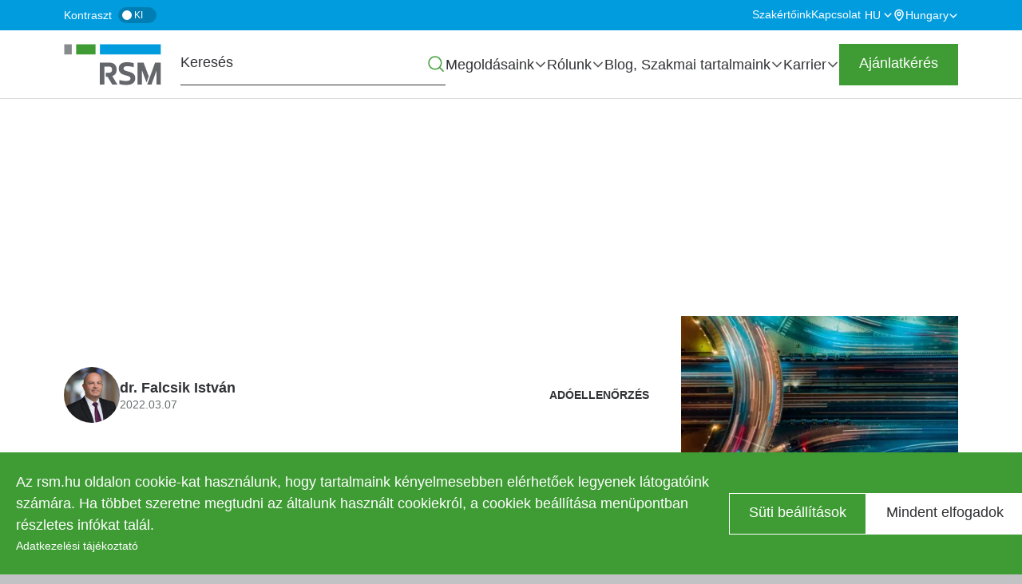

--- FILE ---
content_type: text/html; charset=UTF-8
request_url: https://www.rsm.hu/podcast/2022/03/az-adoperes-jogorvoslat-szebb-jovoje-meg-varat-magara
body_size: 24797
content:
<!DOCTYPE html>
<html lang="hu" dir="ltr" prefix="og: https://ogp.me/ns#">
  <head>
    <meta charset="utf-8" />
<meta name="SKYPE_TOOLBAR" content="SKYPE_TOOLBAR_PARSER_COMPATIBLE" />
<meta name="format-detection" content="telephone=no" />
<meta name="description" content="2022. március elsejével változnak a közigazgatási peres eljárások szabályai. Miről van szó pontosan? Lehet-e arra számítani, hogy gyorsabbak lesznek az adó- és vámperek? Az Adóinfó vendége dr. Falcsik István, az RSM vám-jövedéki és termékdíj tanácsadás üzletágának vezetője." />
<link rel="canonical" href="https://www.rsm.hu/podcast/2022/03/az-adoperes-jogorvoslat-szebb-jovoje-meg-varat-magara" />
<meta property="og:site_name" content="RSM Hungary" />
<meta property="og:type" content="Podcast" />
<meta property="og:url" content="https://www.rsm.hu/podcast/2022/03/az-adoperes-jogorvoslat-szebb-jovoje-meg-varat-magara" />
<meta property="og:title" content="Az adóperes jogorvoslat szebb jövője még várat magára" />
<meta property="og:description" content="2022. március elsejével változnak a közigazgatási peres eljárások szabályai. Miről van szó pontosan? Lehet-e arra számítani, hogy gyorsabbak lesznek majd ezek az eljárások? Az Adóinfó szakértői vendége dr. Falcsik István, az RSM vám-jövedéki és termékdíj tanácsadás üzletágának vezetője." />
<meta property="og:image" content="https://www.rsm.hu/sites/default/files/MIGRATE/pictures/podcast-og-1200x630.jpg" />
<meta name="Generator" content="Drupal 10 (https://www.drupal.org); Commerce 3" />
<meta name="MobileOptimized" content="width" />
<meta name="HandheldFriendly" content="true" />
<meta name="viewport" content="width=device-width, initial-scale=1.0" />
<script type="application/ld+json">{
    "@context": "https://schema.org",
    "@graph": [
        {
            "@type": "PodcastSeries",
            "@id": "https://www.rsm.hu/podcast/2022/03/az-adoperes-jogorvoslat-szebb-jovoje-meg-varat-magara",
            "name": "Az adóperes jogorvoslat szebb jövője még várat magára",
            "url": "https://www.rsm.hu/podcast/2022/03/az-adoperes-jogorvoslat-szebb-jovoje-meg-varat-magara",
            "description": "2022. március elsejével változnak a közigazgatási peres eljárások szabályai. Miről van szó pontosan? Lehet-e arra számítani, hogy gyorsabbak lesznek majd ezek az eljárások? Az Adóinfó szakértői vendége dr. Falcsik István, az RSM vám-jövedéki és termékdíj tanácsadás üzletágának vezetője."
        }
    ]
}</script>
<link rel="apple-touch-icon" sizes="180x180" href="https://www.rsm.hu/apple-touch-icon.png" />
<link rel="icon" type="image/png" sizes="32x32" href="https://www.rsm.hu/favicon-32.png" />
<link rel="icon" type="image/png" sizes="192x192" href="https://www.rsm.hu/favicon-192.png" />
<link rel="alternate" hreflang="x-default" href="https://www.rsm.hu/podcast/2022/03/az-adoperes-jogorvoslat-szebb-jovoje-meg-varat-magara" />
<link rel="alternate" hreflang="hu" href="https://www.rsm.hu/podcast/2022/03/az-adoperes-jogorvoslat-szebb-jovoje-meg-varat-magara" />
<link rel="icon" href="/favicon.ico" type="image/vnd.microsoft.icon" />
<script>window.a2a_config=window.a2a_config||{};a2a_config.callbacks=[];a2a_config.overlays=[];a2a_config.templates={};</script>

    <title>Az adóperes jogorvoslat szebb jövője még várat magára - PODCAST | RSM Hungary</title>
    <link rel="stylesheet" media="all" href="/sites/default/files/css/css_9lEkZPEc9ESz65ovSDOmRYMCZ9Gfg6DIkbeTh27Ekbs.css?delta=0&amp;language=hu&amp;theme=rsm_theme&amp;include=eJxNjVEOAiEMRC-EcCRTlpFFCyUU1L29rFnj_rSdl0wfhdCFyuboOOytSelmEXkkqDu25eQna3ChjUps6U5vk6FKEQuLwp2DqdQoNqqr_gp_Ykepw3PSFcE0zVdPs47yTNOcMeU77CsyDv0JRBZPfNG-cSrR6KYd2e0fzDPhpe47bZYwGB9lMFZu" />
<link rel="stylesheet" media="all" href="/sites/default/files/css/css_FR3thm_L6LjIInuybZ1aqqlTKB95W_e0ifOzV7JeXGs.css?delta=1&amp;language=hu&amp;theme=rsm_theme&amp;include=eJxNjVEOAiEMRC-EcCRTlpFFCyUU1L29rFnj_rSdl0wfhdCFyuboOOytSelmEXkkqDu25eQna3ChjUps6U5vk6FKEQuLwp2DqdQoNqqr_gp_Ykepw3PSFcE0zVdPs47yTNOcMeU77CsyDv0JRBZPfNG-cSrR6KYd2e0fzDPhpe47bZYwGB9lMFZu" />

    <script type="application/json" data-drupal-selector="drupal-settings-json">{"path":{"baseUrl":"\/","pathPrefix":"hu\/","currentPath":"node\/2251","currentPathIsAdmin":false,"isFront":false,"currentLanguage":"hu"},"pluralDelimiter":"\u0003","suppressDeprecationErrors":true,"gtag":{"tagId":"","consentMode":true,"otherIds":[],"events":[],"additionalConfigInfo":[]},"ajaxPageState":{"libraries":"[base64]","theme":"rsm_theme","theme_token":null},"ajaxTrustedUrl":{"form_action_p_pvdeGsVG5zNF_XLGPTvYSKCf43t8qZYSwcfZl2uzM":true},"gtm":{"tagId":null,"settings":{"data_layer":"dataLayer","include_classes":false,"allowlist_classes":"","blocklist_classes":"","include_environment":false,"environment_id":"","environment_token":""},"tagIds":["GTM-KDPJDKV"]},"rsm_cookie":{"cookie_list_url":"https:\/\/www.rsm.hu\/sutik-listaja"},"cookies":{"cookiesjsr":{"config":{"cookie":{"name":"cookiesjsr","expires":31536000000,"domain":"","sameSite":"Lax","secure":false},"library":{"libBasePath":"https:\/\/cdn.jsdelivr.net\/gh\/jfeltkamp\/cookiesjsr@1\/dist","libPath":"https:\/\/cdn.jsdelivr.net\/gh\/jfeltkamp\/cookiesjsr@1\/dist\/cookiesjsr.min.js","scrollLimit":0},"callback":{"method":"post","url":"\/cookies\/consent\/callback.json","headers":[]},"interface":{"openSettingsHash":"#editCookieSettings","showDenyAll":false,"denyAllOnLayerClose":false,"settingsAsLink":false,"availableLangs":["hu","en","de"],"defaultLang":"en","groupConsent":true,"cookieDocs":false}},"services":{"functional":{"id":"functional","services":[{"key":"functional","type":"functional","name":"Required functional","info":{"value":"\u003Ctable\u003E\r\n\t\u003Cthead\u003E\r\n\t\t\u003Ctr\u003E\r\n\t\t\t\u003Cth width=\u002215%\u0022\u003ECookie name\u003C\/th\u003E\r\n\t\t\t\u003Cth width=\u002215%\u0022\u003EDefault expiration time\u003C\/th\u003E\r\n\t\t\t\u003Cth\u003EDescription\u003C\/th\u003E\r\n\t\t\u003C\/tr\u003E\r\n\t\u003C\/thead\u003E\r\n\t\u003Ctbody\u003E\r\n\t\t\u003Ctr\u003E\r\n\t\t\t\u003Ctd\u003E\u003Ccode dir=\u0022ltr\u0022 translate=\u0022no\u0022\u003ESSESS\u0026lt;ID\u0026gt;\u003C\/code\u003E\u003C\/td\u003E\r\n\t\t\t\u003Ctd\u003E1 month\u003C\/td\u003E\r\n\t\t\t\u003Ctd\u003EIf you are logged in to this website, a session cookie is required to identify and connect your browser to your user account in the server backend of this website.\u003C\/td\u003E\r\n\t\t\u003C\/tr\u003E\r\n\t\t\u003Ctr\u003E\r\n\t\t\t\u003Ctd\u003E\u003Ccode dir=\u0022ltr\u0022 translate=\u0022no\u0022\u003Ecookiesjsr\u003C\/code\u003E\u003C\/td\u003E\r\n\t\t\t\u003Ctd\u003E1 year\u003C\/td\u003E\r\n\t\t\t\u003Ctd\u003EWhen you visited this website for the first time, you were asked for your permission to use several services (including those from third parties) that require data to be saved in your browser (cookies, local storage). Your decisions about each service (allow, deny) are stored in this cookie and are reused each time you visit this website.\u003C\/td\u003E\r\n\t\t\u003C\/tr\u003E\r\n\t\u003C\/tbody\u003E\r\n\u003C\/table\u003E\r\n","format":"formatted_text"},"uri":"","needConsent":false}],"weight":1},"performance":{"id":"performance","services":[{"key":"performance","type":"performance","name":"Performance","info":{"value":"","format":"formatted_text"},"uri":"","needConsent":true}],"weight":10},"marketing":{"id":"marketing","services":[{"key":"marketing","type":"marketing","name":"Marketing","info":{"value":"","format":"footnote"},"uri":"","needConsent":true}],"weight":20},"tracking":{"id":"tracking","services":[{"key":"gtag","type":"tracking","name":"Google Tag Manager","info":{"value":"","format":"formatted_text"},"uri":"https:\/\/tagmanager.google.com\/","needConsent":true}],"weight":5}},"translation":{"_core":{"default_config_hash":"PpB_t3-mnEd5Lckhxc9rfquSMa0CndPslGvJZlcg61E"},"langcode":"en","bannerText":"Az rsm.hu oldalon cookie-kat haszn\u00e1lunk, hogy tartalmaink k\u00e9nyelmesebben el\u00e9rhet\u0151ek legyenek l\u00e1togat\u00f3ink sz\u00e1m\u00e1ra. Ha t\u00f6bbet szeretne megtudni az \u00e1ltalunk haszn\u00e1lt cookiekr\u00f3l, a cookiek be\u00e1ll\u00edt\u00e1sa men\u00fcpontban r\u00e9szletes inf\u00f3kat tal\u00e1l.\r\n\r\n","privacyPolicy":"Adatkezel\u00e9si t\u00e1j\u00e9koztat\u00f3","privacyUri":"\/adatkezelesi-tajekoztato","imprint":"","imprintUri":"","cookieDocs":"","cookieDocsUri":"","officialWebsite":"Official website","denyAll":"Elutas\u00edtom","alwaysActive":"Mindig akt\u00edv","settings":"S\u00fcti be\u00e1ll\u00edt\u00e1sok","acceptAll":"Mindent elfogadok","requiredCookies":"Required cookies","cookieSettings":"S\u00fcti be\u00e1ll\u00edt\u00e1sok","close":"Bez\u00e1r","readMore":"Tov\u00e1bb","allowed":"Enged\u00e9lyezve","denied":"Denied","settingsAllServices":"Be\u00e1ll\u00edt\u00e1sok minden szolg\u00e1ltat\u00e1shoz","saveSettings":"Mentem a be\u00e1ll\u00edt\u00e1sokat","default_langcode":"en","disclaimerText":"All cookie information is subject to change by the service providers. We update this information regularly.","disclaimerTextPosition":"both","processorDetailsLabel":"Processor Company Details","processorLabel":"C\u00e9g","processorWebsiteUrlLabel":"Company Website","processorPrivacyPolicyUrlLabel":"Company Privacy Policy","processorCookiePolicyUrlLabel":"Company Cookie Policy","processorContactLabel":"Data Protection Contact Details","placeholderAcceptAllText":"Accept All Cookies","functional":{"title":"Sz\u00fcks\u00e9ges cookiek","details":"Ezekre a cookiekra sz\u00fcks\u00e9g van a weboldalunk megfelel\u0151 m\u0171k\u00f6d\u00e9s\u00e9hez \u00e9s rendszer\u00fcnkben nem kapcsolhat\u00f3k ki."},"performance":{"title":"Preferencia alap\u00fa cookiek","details":"Ezek a cookiek a weboldal l\u00e1togat\u00f3inak tov\u00e1bbi funkci\u00f3kat tesznek el\u00e9rhet\u0151v\u00e9, p\u00e9ld\u00e1ul online vide\u00f3k megtekint\u00e9s\u00e9t, vagy tartalmaink megtekint\u00e9s\u00e9t k\u00f6z\u00f6ss\u00e9gi m\u00e9dia oldalakon."},"marketing":{"title":"Rekl\u00e1m cookiek","details":"Ezek a cookiek a weben \u00d6nnek megjelen\u0151 hirdet\u00e9sek tartalm\u00e1t befoly\u00e1soj\u00e1k. Enged\u00e9lyez\u00e9s\u00fckkel hozz\u00e1j\u00e1rul, hogy \u00e9rdekl\u0151d\u00e9si k\u00f6r\u00e9nek megfelel\u0151 hirdet\u00e9sek jelenjenek meg \u00d6nnek b\u00f6ng\u00e9sz\u00e9se sor\u00e1n.\r\nAz adatokat a rekl\u00e1mok szem\u00e9lyre szab\u00e1sa \u00e9s a rekl\u00e1mkamp\u00e1nyok hat\u00e9konys\u00e1g\u00e1nak m\u00e9r\u00e9se c\u00e9lj\u00e1b\u00f3l gy\u0171jtj\u00fck. Az adatok megoszthat\u00f3k a Google LLC-vel, tov\u00e1bbi inform\u00e1ci\u00f3k: https:\/\/business.safety.google\/privacy."},"tracking":{"title":"Statisztikai cookiek","details":"Ezek a cookiek statisztikai inform\u00e1ci\u00f3kat szolg\u00e1ltatnak a weboldalunkr\u00f3l. A teljes\u00edtm\u00e9ny m\u00e9r\u00e9s\u00e9re \u00e9s fejleszt\u00e9s\u00e9re haszn\u00e1ljuk \u0151ket."}}},"cookiesTexts":{"_core":{"default_config_hash":"PpB_t3-mnEd5Lckhxc9rfquSMa0CndPslGvJZlcg61E"},"langcode":"en","bannerText":"Az rsm.hu oldalon cookie-kat haszn\u00e1lunk, hogy tartalmaink k\u00e9nyelmesebben el\u00e9rhet\u0151ek legyenek l\u00e1togat\u00f3ink sz\u00e1m\u00e1ra. Ha t\u00f6bbet szeretne megtudni az \u00e1ltalunk haszn\u00e1lt cookiekr\u00f3l, a cookiek be\u00e1ll\u00edt\u00e1sa men\u00fcpontban r\u00e9szletes inf\u00f3kat tal\u00e1l.\r\n\r\n","privacyPolicy":"Adatkezel\u00e9si t\u00e1j\u00e9koztat\u00f3","privacyUri":"\/node\/23","imprint":"","imprintUri":"","cookieDocs":"","cookieDocsUri":"","officialWebsite":"Official website","denyAll":"Elutas\u00edtom","alwaysActive":"Mindig akt\u00edv","settings":"S\u00fcti be\u00e1ll\u00edt\u00e1sok","acceptAll":"Mindent elfogadok","requiredCookies":"Required cookies","cookieSettings":"S\u00fcti be\u00e1ll\u00edt\u00e1sok","close":"Bez\u00e1r","readMore":"Tov\u00e1bb","allowed":"Enged\u00e9lyezve","denied":"Denied","settingsAllServices":"Be\u00e1ll\u00edt\u00e1sok minden szolg\u00e1ltat\u00e1shoz","saveSettings":"Mentem a be\u00e1ll\u00edt\u00e1sokat","default_langcode":"en","disclaimerText":"All cookie information is subject to change by the service providers. We update this information regularly.","disclaimerTextPosition":"both","processorDetailsLabel":"Processor Company Details","processorLabel":"C\u00e9g","processorWebsiteUrlLabel":"Company Website","processorPrivacyPolicyUrlLabel":"Company Privacy Policy","processorCookiePolicyUrlLabel":"Company Cookie Policy","processorContactLabel":"Data Protection Contact Details","placeholderAcceptAllText":"Accept All Cookies"},"services":{"functional":{"uuid":"665b96f1-16b6-428b-86cb-68214f41946a","langcode":"en","status":true,"dependencies":[],"_core":{"default_config_hash":"N-O3629vb-jExOxfM0FYcfPzEu6QVzgWHMm06jMERLg"},"id":"functional","label":"Required functional","group":"functional","info":{"value":"\u003Ctable\u003E\r\n\t\u003Cthead\u003E\r\n\t\t\u003Ctr\u003E\r\n\t\t\t\u003Cth width=\u002215%\u0022\u003ECookie name\u003C\/th\u003E\r\n\t\t\t\u003Cth width=\u002215%\u0022\u003EDefault expiration time\u003C\/th\u003E\r\n\t\t\t\u003Cth\u003EDescription\u003C\/th\u003E\r\n\t\t\u003C\/tr\u003E\r\n\t\u003C\/thead\u003E\r\n\t\u003Ctbody\u003E\r\n\t\t\u003Ctr\u003E\r\n\t\t\t\u003Ctd\u003E\u003Ccode dir=\u0022ltr\u0022 translate=\u0022no\u0022\u003ESSESS\u0026lt;ID\u0026gt;\u003C\/code\u003E\u003C\/td\u003E\r\n\t\t\t\u003Ctd\u003E1 month\u003C\/td\u003E\r\n\t\t\t\u003Ctd\u003EIf you are logged in to this website, a session cookie is required to identify and connect your browser to your user account in the server backend of this website.\u003C\/td\u003E\r\n\t\t\u003C\/tr\u003E\r\n\t\t\u003Ctr\u003E\r\n\t\t\t\u003Ctd\u003E\u003Ccode dir=\u0022ltr\u0022 translate=\u0022no\u0022\u003Ecookiesjsr\u003C\/code\u003E\u003C\/td\u003E\r\n\t\t\t\u003Ctd\u003E1 year\u003C\/td\u003E\r\n\t\t\t\u003Ctd\u003EWhen you visited this website for the first time, you were asked for your permission to use several services (including those from third parties) that require data to be saved in your browser (cookies, local storage). Your decisions about each service (allow, deny) are stored in this cookie and are reused each time you visit this website.\u003C\/td\u003E\r\n\t\t\u003C\/tr\u003E\r\n\t\u003C\/tbody\u003E\r\n\u003C\/table\u003E\r\n","format":"formatted_text"},"consentRequired":false,"purpose":"Essential functional cookies to provide general functionality","processor":"","processorContact":"","processorUrl":"","processorPrivacyPolicyUrl":"","processorCookiePolicyUrl":"","placeholderMainText":"This content is blocked because required functional cookies have not been accepted.","placeholderAcceptText":"Only accept required functional cookies"},"gtag":{"uuid":"e618b21e-f71e-4fd3-9346-5932842f804a","langcode":"en","status":true,"dependencies":{"enforced":{"module":["cookies_gtag"]}},"_core":{"default_config_hash":"lHZB6nbi9jwgzbywo19UKvtGNvMKA3nMWl6fE-rkZ3k"},"id":"gtag","label":"Google Tag Manager","group":"tracking","info":{"value":"","format":"formatted_text"},"consentRequired":true,"purpose":"","processor":"","processorContact":"","processorUrl":"https:\/\/tagmanager.google.com\/","processorPrivacyPolicyUrl":"https:\/\/policies.google.com\/privacy","processorCookiePolicyUrl":"","placeholderMainText":"This content is blocked because Google Tag Manager cookies have not been accepted.","placeholderAcceptText":"Only accept Google Tag Manager cookies"},"marketing":{"uuid":"d8ad6068-0aad-4e84-9552-7af791a91c32","langcode":"en","status":true,"dependencies":[],"id":"marketing","label":"Marketing","group":"marketing","info":{"value":"","format":"footnote"},"consentRequired":true,"purpose":"","processor":"","processorContact":"","processorUrl":"","processorPrivacyPolicyUrl":"","processorCookiePolicyUrl":"","placeholderMainText":"This content is blocked because marketing cookies have not been accepted.","placeholderAcceptText":"Only accept marketing cookies"},"performance":{"uuid":"37377912-a2c6-4172-8255-39f8e3e277c8","langcode":"en","status":true,"dependencies":[],"id":"performance","label":"Performance","group":"performance","info":{"value":"","format":"formatted_text"},"consentRequired":true,"purpose":"","processor":"","processorContact":"","processorUrl":"","processorPrivacyPolicyUrl":"","processorCookiePolicyUrl":"","placeholderMainText":"This content is blocked because performances cookies have not been accepted.","placeholderAcceptText":"Only accept performances cookies"}},"groups":{"functional":{"uuid":"243be77d-4a5d-4c75-ad4d-4a811c1e1ef4","langcode":"en","status":true,"dependencies":[],"_core":{"default_config_hash":"aHm4Q63Ge97tcktTa_qmUqJMir45iyGY2lEvvqPW68g"},"id":"functional","label":"Sz\u00fcks\u00e9ges cookiek","weight":1,"title":"Sz\u00fcks\u00e9ges cookiek","details":"Ezekre a cookiekra sz\u00fcks\u00e9g van a weboldalunk megfelel\u0151 m\u0171k\u00f6d\u00e9s\u00e9hez \u00e9s rendszer\u00fcnkben nem kapcsolhat\u00f3k ki."},"marketing":{"uuid":"e13032c8-8f2f-4c59-90d0-897fd1973512","langcode":"en","status":true,"dependencies":[],"_core":{"default_config_hash":"JkP6try0AxX_f4RpFEletep5NHSlVB1BbGw0snW4MO8"},"id":"marketing","label":"Rekl\u00e1m cookiek","weight":20,"title":"Rekl\u00e1m cookiek","details":"Ezek a cookiek a weben \u00d6nnek megjelen\u0151 hirdet\u00e9sek tartalm\u00e1t befoly\u00e1soj\u00e1k. Enged\u00e9lyez\u00e9s\u00fckkel hozz\u00e1j\u00e1rul, hogy \u00e9rdekl\u0151d\u00e9si k\u00f6r\u00e9nek megfelel\u0151 hirdet\u00e9sek jelenjenek meg \u00d6nnek b\u00f6ng\u00e9sz\u00e9se sor\u00e1n.\r\nAz adatokat a rekl\u00e1mok szem\u00e9lyre szab\u00e1sa \u00e9s a rekl\u00e1mkamp\u00e1nyok hat\u00e9konys\u00e1g\u00e1nak m\u00e9r\u00e9se c\u00e9lj\u00e1b\u00f3l gy\u0171jtj\u00fck. Az adatok megoszthat\u00f3k a Google LLC-vel, tov\u00e1bbi inform\u00e1ci\u00f3k: https:\/\/business.safety.google\/privacy."},"performance":{"uuid":"695bbc63-4d01-4651-83ed-4762ab379eb8","langcode":"en","status":true,"dependencies":[],"_core":{"default_config_hash":"Jv3uIJviBj7D282Qu1ZpEQwuOEb3lCcDvx-XVHeOJpw"},"id":"performance","label":"Preferencia alap\u00fa cookiek","weight":10,"title":"Preferencia alap\u00fa cookiek","details":"Ezek a cookiek a weboldal l\u00e1togat\u00f3inak tov\u00e1bbi funkci\u00f3kat tesznek el\u00e9rhet\u0151v\u00e9, p\u00e9ld\u00e1ul online vide\u00f3k megtekint\u00e9s\u00e9t, vagy tartalmaink megtekint\u00e9s\u00e9t k\u00f6z\u00f6ss\u00e9gi m\u00e9dia oldalakon."},"tracking":{"uuid":"e8c9cf6b-1662-4a12-9e9e-46e2e68e491d","langcode":"en","status":true,"dependencies":[],"_core":{"default_config_hash":"_gYDe3qoEc6L5uYR6zhu5V-3ARLlyis9gl1diq7Tnf4"},"id":"tracking","label":"Statisztikai cookiek","weight":5,"title":"Statisztikai cookiek","details":"Ezek a cookiek statisztikai inform\u00e1ci\u00f3kat szolg\u00e1ltatnak a weboldalunkr\u00f3l. A teljes\u00edtm\u00e9ny m\u00e9r\u00e9s\u00e9re \u00e9s fejleszt\u00e9s\u00e9re haszn\u00e1ljuk \u0151ket."},"video":{"uuid":"6ec7a356-8f2f-402a-81bd-5cc36c63e720","langcode":"en","status":true,"dependencies":[],"_core":{"default_config_hash":"w1WnCmP2Xfgx24xbx5u9T27XLF_ZFw5R0MlO-eDDPpQ"},"id":"video","label":"Vide\u00f3k","weight":40,"title":"Vide\u00f3","details":"Video sharing services help to add rich media on the site and increase its visibility."}}},"badgeId":"2","ckeditor5Premium":{"isMediaInstalled":true},"user":{"uid":0,"permissionsHash":"f9a657de4714b885d10f6e339dbb5b08d64f8aa4a0e2394a160f2dd56a72032c"}}</script>
<script src="/sites/default/files/js/js_qmsubblW7N296ZZg9bMg06mMtWgCleJJYPvtwh7W2qg.js?scope=header&amp;delta=0&amp;language=hu&amp;theme=rsm_theme&amp;include=[base64]"></script>
<script src="/modules/contrib/cookies/js/cookiesjsr.conf.js?v=10.6.2" defer></script>
<script src="/modules/contrib/google_tag/js/gtag.js?t95z7h" type="text/plain" id="cookies_gtag_gtag" data-cookieconsent="gtag"></script>
<script src="/modules/contrib/google_tag/js/gtm.js?t95z7h" type="text/plain" id="cookies_gtag_gtm" data-cookieconsent="gtag"></script>

    
  </head>
  <body class="env--live route--entitynodecanonical site-default node node--podcast" data-env="live" data-is-anonymous="1">
        <a href="#main-content" class="visually-hidden focusable">
      Ugrás a tartalomra
    </a>
    <noscript><iframe src="https://www.googletagmanager.com/ns.html?id=GTM-KDPJDKV"
                  height="0" width="0" style="display:none;visibility:hidden"></iframe></noscript>

      <div class="dialog-off-canvas-main-canvas" data-off-canvas-main-canvas>
    <div class="layout-container">
  <header role="banner" class="layout-header">
    <div class="layout-above-header">
      <div class="layout-above-header-container container">
        <div class="contrast-switcher">
  <span class="contrast">Kontraszt</span>
  <label class="switch">
    <input type="checkbox">
    <span class="slider"></span>
    <span class="switch-text-off">
          Ki        </span>
    <span class="switch-text-on">
          Be        </span>
  </label>
</div>
          <div class="region--secondary-navigation">
    <nav role="navigation" aria-labelledby="block-rsm-theme-secondarynavigation-menu" id="block-rsm-theme-secondarynavigation" class="block block--system-menu-blocksecondary-navigation" data-region="secondary_navigation" data-provider="system" data-plugin-id="system_menu_block:secondary-navigation" data-base-plugin-id="system_menu_block" data-derivative-plugin-id="secondary-navigation">
            
  <p class="block--title block--system-menu-blocksecondary-navigation--title visually-hidden h2" id="block-rsm-theme-secondarynavigation-menu">Secondary navigation</p>
  

        
        <ul class="menu">
                  <li class="menu-item no-children">
        <a href="/szakertoink" data-drupal-link-system-path="node/79" class="is-active-route">Szakértőink</a>
              </li>
                <li class="menu-item no-children">
        <a href="/kapcsolat" data-drupal-link-system-path="node/113" class="is-active-route">Kapcsolat</a>
              </li>
      </ul>
    


  </nav>
<div class="language-switcher-language-content-alias block block--language-blocklanguage-interface" id="block-rsm-theme-languageswitcher" data-region="secondary_navigation" data-provider="language" data-plugin-id="language_block:language_interface" data-base-plugin-id="language_block" data-derivative-plugin-id="language_interface" role="navigation">
  
    

      <ul class="links language-links menu nav navbar-nav"><li hreflang="hu" data-drupal-link-system-path="node/2251" class="is-active"><a href="/podcast/2022/03/az-adoperes-jogorvoslat-szebb-jovoje-meg-varat-magara" class="language-link is-active is-active-route" hreflang="hu" data-drupal-link-system-path="node/2251">hu</a></li><li hreflang="en"><a href="/en" class="language-link" hreflang="en">en</a></li><li hreflang="de"><a href="/de" class="language-link" hreflang="de">de</a></li></ul>
  </div>
<div id="block-rsm-theme-taxonomydropdownblock" class="block block--rsm-taxonomy-dropdown-block" data-region="secondary_navigation" data-provider="rsm_taxonomy_dropdown" data-plugin-id="rsm_taxonomy_dropdown_block" data-base-plugin-id="rsm_taxonomy_dropdown_block">
  
    

      <div class="country-taxonomy-dropdown" tabindex="0">
  <a href="#" aria-haspopup="true" aria-expanded="false"
     role="button">
    <span>Hungary</span>
    <span class="after-container"></span>
  </a>
  <div class="country-taxonomy-dropdown-content" role="menu">
                  <span class="group" role="menuitem">Regions</span>
                        <a href="https://www.rsm.global/africa" role="menuitem">Africa</a>
                        <a href="https://www.rsm.global/asiapacific" role="menuitem">Asia Pacific</a>
                        <a href="https://www.rsm.global/europe" role="menuitem">Europe</a>
                        <a href="https://www.rsm.global/latinamerica" role="menuitem">Latin America</a>
                        <a href="https://www.rsm.global/mena" role="menuitem">MENA</a>
                        <a href="https://www.rsm.global/northamerica" role="menuitem">North America</a>
                        <span class="group" role="menuitem">Countries/Jurisdictions</span>
                        <a href="https://www.rsm.global/afghanistan/" role="menuitem">Afghanistan</a>
                        <a href="https://www.rsm.global/albania" role="menuitem">Albania</a>
                        <a href="https://www.rsm.global/tunisia/offices/ahmed-mansour-associes-algeria" role="menuitem">Algeria</a>
                        <a href="https://www.rsm.global/andorra/ca" role="menuitem">Andorra</a>
                        <a href="https://www.rsm.global/angola" role="menuitem">Angola</a>
                        <a href="https://www.rsm.global/argentina/es" role="menuitem">Argentina</a>
                        <a href="https://www.rsm.global/australia/" role="menuitem">Australia</a>
                        <a href="https://www.rsm.global/austria/en" role="menuitem">Austria</a>
                        <a href="https://www.rsm.global/azerbaijan/" role="menuitem">Azerbaijan</a>
                        <a href="https://www.rsm.global/bahamas" role="menuitem">Bahamas</a>
                        <a href="https://www.rsm.global/bahrain/" role="menuitem">Bahrain</a>
                        <a href="https://www.rsm.global/bangladesh/" role="menuitem">Bangladesh</a>
                        <a href="https://www.rsm.global/belarus/" role="menuitem">Belarus</a>
                        <a href="https://www.rsm.global/belgium/" role="menuitem">Belgium</a>
                        <a href="https://www.rsm.global/bermuda" role="menuitem">Bermuda</a>
                        <a href="https://www.rsm.global/bolivia" role="menuitem">Bolivia</a>
                        <a href="https://www.rsm.global/bosniaandherzegovina/" role="menuitem">Bosnia and Herzegovina</a>
                        <a href="https://www.rsm.global/botswana/" role="menuitem">Botswana</a>
                        <a href="https://www.rsm.global/brazil/en" role="menuitem">Brazil</a>
                        <a href="https://www.rsm.global/bulgaria/" role="menuitem">Bulgaria</a>
                        <a href="https://www.rsm.global/burkina-faso" role="menuitem">Burkina Faso</a>
                        <a href="https://www.rsm.global/cambodia" role="menuitem">Cambodia</a>
                        <a href="https://www.rsm.global/cameroon" role="menuitem">Cameroon</a>
                        <a href="https://rsmcanada.com/" role="menuitem">Canada</a>
                        <a href="https://www.rsm.global/caymanislands/" role="menuitem">Cayman Islands</a>
                        <a href="https://www.rsm.global/chad" role="menuitem">Chad</a>
                        <a href="https://www.rsm.global/channelislands/" role="menuitem">Channel Islands</a>
                        <a href="https://www.rsm.global/chile-contact-us" role="menuitem">Chile</a>
                        <a href="https://www.rsm.global/china/" role="menuitem">China</a>
                        <a href="https://www.rsm.global/colombia/es" role="menuitem">Colombia</a>
                        <a href="https://www.rsm.global/congo-brazzaville" role="menuitem">Congo Brazzaville</a>
                        <a href="https://www.rsm.global/costarica/en" role="menuitem">Costa Rica</a>
                        <a href="https://www.rsm.global/croatia/en" role="menuitem">Croatia</a>
                        <a href="https://www.rsm.global/cyprus/" role="menuitem">Cyprus</a>
                        <a href="https://rsm.cz/en/" role="menuitem">Czech Republic</a>
                        <a href="https://www.rsm.global/denmark-contact-us" role="menuitem">Denmark</a>
                        <a href="https://www.rsm.global/dominicanrepublic/en" role="menuitem">Dominican Republic</a>
                        <a href="https://www.rsm.global/ecuador" role="menuitem">Ecuador</a>
                        <a href="https://www.rsm.global/egypt/" role="menuitem">Egypt</a>
                        <a href="https://www.rsm.global/elsalvador/en" role="menuitem">El Salvador</a>
                        <a href="https://www.rsm.global/estonia" role="menuitem">Estonia</a>
                        <a href="https://www.rsm.global/eswatini/" role="menuitem">Eswatini</a>
                        <a href="https://www.rsm.global/ethiopia" role="menuitem">Ethiopia</a>
                        <a href="https://www.rsm.global/finland/en" role="menuitem">Finland</a>
                        <a href="https://www.rsm.global/france/en" role="menuitem">France</a>
                        <a href="https://www.rsm.global/gabon" role="menuitem">Gabon</a>
                        <a href="https://www.rsm.global/georgia/en" role="menuitem">Georgia</a>
                        <a href="https://www.ebnerstolz.de/en/" role="menuitem">Germany</a>
                        <a href="https://www.rsm.global/ghana" role="menuitem">Ghana</a>
                        <a href="https://www.rsm.global/gibraltar" role="menuitem">Gibraltár</a>
                        <a href="https://www.rsm.global/greece/" role="menuitem">Greece</a>
                        <a href="https://www.rsm.global/guatemala/en" role="menuitem">Guatemala</a>
                        <a href="https://www.rsm.global/channelislands/guernsey" role="menuitem">Guernsey</a>
                        <a href="https://www.rsm.global/guinea" role="menuitem">Guinea</a>
                        <a href="https://www.rsm.global/honduras/en" role="menuitem">Honduras</a>
                        <a href="https://www.rsm.global/hongkong/" role="menuitem">Hong Kong SAR, China</a>
                        <a href="https://www.rsm.global/india/" role="menuitem">India</a>
                        <a href="https://www.rsm.global/indonesia/en" role="menuitem">Indonesia</a>
                        <a href="https://www.rsm.global/iraq" role="menuitem">Iraq</a>
                        <a href="https://www.rsm.global/ireland/" role="menuitem">Ireland (Republic of)</a>
                        <a href="https://www.rsm.global/isle-man" role="menuitem">Isle of Man</a>
                        <a href="https://www.rsm.global/israel/en" role="menuitem">Israel</a>
                        <a href="https://www.rsm.global/italy/" role="menuitem">Italy</a>
                        <a href="https://www.rsm.global/ivory-coast" role="menuitem">Ivory Coast</a>
                        <a href="https://www.rsm.global/japan/" role="menuitem">Japan</a>
                        <a href="https://www.rsm.global/channelislands/jersey" role="menuitem">Jersey</a>
                        <a href="https://www.rsm.global/jordan/" role="menuitem">Jordan</a>
                        <a href="https://www.rsm.global/kazakhstan" role="menuitem">Kazakhstan</a>
                        <a href="https://www.rsm.global/kenya/" role="menuitem">Kenya</a>
                        <a href="https://www.rsm.global/korea/" role="menuitem">Korea</a>
                        <a href="https://www.rsm.global/kosovo/" role="menuitem">Kosovo</a>
                        <a href="https://www.rsm.global/kuwait/" role="menuitem">Kuwait</a>
                        <a href="https://www.rsm.global/lebanon/" role="menuitem">Lebanon</a>
                        <a href="https://www.rsm.global/tunisia/offices/ahmed-mansour-associés-libya" role="menuitem">Libya</a>
                        <a href="https://www.rsm.global/luxembourg/" role="menuitem">Luxembourg</a>
                        <a href="https://www.rsm.global/macedonia/mk" role="menuitem">Macedonia</a>
                        <a href="https://www.rsm.global/malawi" role="menuitem">Malawi</a>
                        <a href="https://www.rsm.global/malaysia/" role="menuitem">Malaysia</a>
                        <a href="https://www.rsm.global/mali" role="menuitem">Mali</a>
                        <a href="https://www.rsm.global/malta/" role="menuitem">Malta</a>
                        <a href="https://www.rsm.global/mauritania" role="menuitem">Mauritania</a>
                        <a href="https://www.rsm.global/mauritius/" role="menuitem">Mauritius</a>
                        <a href="https://www.rsm.global/mexico/en" role="menuitem">Mexico</a>
                        <a href="https://www.rsm.global/morocco/" role="menuitem">Morocco</a>
                        <a href="https://www.rsm.global/mozambique/en" role="menuitem">Mozambique</a>
                        <a href="https://www.rsm.global/myanmar" role="menuitem">Myanmar</a>
                        <a href="https://www.rsm.global/netherlands/en" role="menuitem">Netherlands</a>
                        <a href="https://www.rsm.global/newzealand/" role="menuitem">New Zealand</a>
                        <a href="https://www.rsm.global/nicaragua/en" role="menuitem">Nicaragua</a>
                        <a href="https://www.rsm.global/niger" role="menuitem">Niger</a>
                        <a href="https://www.rsm.global/nigeria-contact-us" role="menuitem">Nigeria</a>
                        <a href="https://www.rsm.global/macedonia/en" role="menuitem">North Macedonia</a>
                        <a href="https://www.rsm.global/northernireland" role="menuitem">Northern Ireland</a>
                        <a href="https://www.rsm.global/norway/en" role="menuitem">Norway</a>
                        <a href="https://www.rsm.global/oman/" role="menuitem">Oman</a>
                        <a href="https://www.rsm.global/pakistan/" role="menuitem">Pakistan</a>
                        <a href="https://www.rsm.global/palestine" role="menuitem">Palestine</a>
                        <a href="https://www.rsm.global/panama/" role="menuitem">Panama</a>
                        <a href="https://www.rsm.global/paraguay/" role="menuitem">Paraguay</a>
                        <a href="https://www.rsm.global/peru/en" role="menuitem">Peru</a>
                        <a href="https://www.rsm.global/philippines/" role="menuitem">Philippines</a>
                        <a href="https://www.rsmpoland.pl/en" role="menuitem">Poland</a>
                        <a href="https://www.rsm.global/portugal/en" role="menuitem">Portugal</a>
                        <a href="https://www.rsm.global/puertorico/" role="menuitem">Puerto Rico</a>
                        <a href="https://www.rsm.global/qatar/" role="menuitem">Qatar</a>
                        <a href="https://www.rsm.global/romania/" role="menuitem">Romania</a>
                        <a href="https://www.rsm.global/russia/" role="menuitem">Russia</a>
                        <a href="https://www.rsm.global/saudiarabia" role="menuitem">Saudi Arabia</a>
                        <a href="https://www.rsm.global/senegal" role="menuitem">Senegal</a>
                        <a href="https://www.rsm.global/serbia/en" role="menuitem">Serbia</a>
                        <a href="https://www.rsm.global/singapore" role="menuitem">Singapore</a>
                        <a href="https://rsmsk.sk/en/" role="menuitem">Slovakia</a>
                        <a href="https://www.rsm.global/southafrica/" role="menuitem">South Africa</a>
                        <a href="https://www.rsm.es/en/" role="menuitem">Spain</a>
                        <a href="https://www.rsm.global/sri-lanka" role="menuitem">Sri Lanka</a>
                        <a href="https://www.rsm.global/eswatini/" role="menuitem">Swaziland</a>
                        <a href="https://www.rsm.global/sweden/en" role="menuitem">Sweden</a>
                        <a href="https://www.rsm.global/switzerland/" role="menuitem">Switzerland</a>
                        <a href="https://www.rsm.global/taiwan/en" role="menuitem">Taiwan</a>
                        <a href="https://www.rsm.global/tajikistan/" role="menuitem">Tajikistan</a>
                        <a href="https://www.rsm.global/tanzania/" role="menuitem">Tanzania</a>
                        <a href="https://www.rsm.global/thailand/" role="menuitem">Thailand</a>
                        <a href="https://www.rsm.global/tunisia-correspondent-firm" role="menuitem">Tunisia</a>
                        <a href="https://www.rsm.global/turkey/en" role="menuitem">Turkey</a>
                        <a href="https://www.rsm.global/turkey/en" role="menuitem">Turks &amp; Caicos</a>
                        <a href="https://www.rsm.global/uae/" role="menuitem">UAE</a>
                        <a href="https://www.rsm.global/uganda/" role="menuitem">Uganda</a>
                        <a href="https://www.rsmuk.com/" role="menuitem">UK</a>
                        <a href="https://www.rsm.global/ukraine/en" role="menuitem">Ukraine</a>
                        <a href="https://www.rsm.global/uruguay/en" role="menuitem">Uruguay</a>
                        <a href="https://www.rsmus.com/" role="menuitem">USA</a>
                        <a href="https://www.rsm.global/venezuela/en" role="menuitem">Venezuela</a>
                        <a href="https://www.rsm.global/vietnam/" role="menuitem">Vietnam</a>
                        <a href="https://www.rsm.global/zambia" role="menuitem">Zambia</a>
                        <a href="https://www.rsm.global/zimbabwe" role="menuitem">Zimbabwe</a>
            </div>
</div>

  </div>

  </div>

      </div>
    </div>
    <div class="layout-navigation-container container  ">
      <div class="layout-navigation">
          <div class="region--navigation">
    <div id="block-sitebranding" class="block block--system-branding-block" data-region="navigation" data-provider="system" data-plugin-id="system_branding_block" data-base-plugin-id="system_branding_block">
  
    

        <a href="/" rel="home"></a>
      
</div>
<nav role="navigation" aria-labelledby="block-rsm-theme-highlighted-menu" id="block-rsm-theme-highlighted" class="block block--system-menu-blockhighlighted" data-region="navigation" data-provider="system" data-plugin-id="system_menu_block:highlighted" data-base-plugin-id="system_menu_block" data-derivative-plugin-id="highlighted">
            
  <p class="block--title block--system-menu-blockhighlighted--title visually-hidden h2" id="block-rsm-theme-highlighted-menu">Highlighted</p>
  

        
        <ul class="menu">
                  <li class="menu-item no-children">
        <a href="/ajanlatkeres" data-drupal-link-system-path="node/65" class="is-active-route">Ajánlatkérés</a>
              </li>
      </ul>
    


  </nav>

  </div>

        <div class="menu-toggle">
          <div class="line"></div>
          <div class="line"></div>
          <div class="line"></div>
        </div>
      </div>
      <div class="layout-navigation-collapse">
        <div class="layout-navigation-collapse-container">
            <div class="region--navigation-collapsible">
    <div class="rsm-search-form block block--rsm-search-form-block" data-drupal-selector="rsm-search-form" id="block-rsm-theme-searchform" data-region="navigation_collapsible" data-provider="rsm_search" data-plugin-id="rsm_search_form_block" data-base-plugin-id="rsm_search_form_block">
  
    

      <form action="/podcast/2022/03/az-adoperes-jogorvoslat-szebb-jovoje-meg-varat-magara" method="post" id="rsm-search-form" accept-charset="UTF-8">
  <div class="js-form-item form-item form-type-textfield js-form-type-textfield form-item-s js-form-item-s form-no-label">
        <input data-drupal-selector="edit-s" type="text" id="edit-s" name="s" value="" size="60" maxlength="128" placeholder="Keresés" class="form-text" />

        </div>
<input data-drupal-selector="edit-submit" type="submit" id="edit-submit" name="op" value="" class="button js-form-submit form-submit" />
<input autocomplete="off" data-drupal-selector="form-rvi1ac8scu2jz5sgokufhth1vwhyjq3a-njz-t5ponq" type="hidden" name="form_build_id" value="form-RVI1ac8SCU2jz5sGokUFhtH1vWhYjq3a_NjZ_t5pONQ" />
<input data-drupal-selector="edit-rsm-search-form" type="hidden" name="form_id" value="rsm_search_form" />
<input data-drupal-selector="edit-language" type="hidden" name="language" value="hu" />

</form>

  </div>
<nav role="navigation" aria-labelledby="block-mainnavigation-menu" id="block-mainnavigation" class="block block--system-menu-blockmain" data-region="navigation_collapsible" data-provider="system" data-plugin-id="system_menu_block:main" data-base-plugin-id="system_menu_block" data-derivative-plugin-id="main">
            
  <p class="block--title block--system-menu-blockmain--title visually-hidden h2" id="block-mainnavigation-menu">Főmenü</p>
  

        

  <ul data-region="navigation_collapsible" class="menu menu-level-0">
                  
        <li class="menu-item menu-item--expanded has-children">
                      <span>Megoldásaink</span>
                                          
  
  <div class="menu_link_content menu_link_content-main menu_link_content--default menu_link_content-main-default menu-link-content menu-link-content--main menu-link-content--default menu-link-content--main--default menu-link-contentmain view-mode-default menu-dropdown menu-dropdown-0 menu-type-default" data-entity-type="menu_link_content" data-bundle="main" data-view-mode="default" data-entity-id="19" data-menu_link_content-type="main" data-menu_link_content-id="19">
              

  <ul class="menu-tab-links">
                  
              <li class="menu-tab-title">
          <p class="link-title h2">Megoldásaink</p>

        </li>
                              
              <li class="menu-item menu-item-tab active" data-menu-item="20">
          <a href="/szolgaltatasok" data-drupal-link-system-path="node/93" class="is-active-route">Szolgáltatások</a>
        </li>
                              
              <li class="menu-item menu-item-tab" data-menu-item="31">
          <a href="/szektorok" data-drupal-link-system-path="node/66" class="is-active-route">Szektorok</a>
        </li>
                  </ul>
  <ul class="menu menu-level-1">
                  
        <li class="menu-item menu-item-menu_link_content:348e28ef-7180-4ca6-ab30-000000732011 menu-item--expanded has-children active" data-menu-item="20">
          <a href="/szolgaltatasok" data-drupal-link-system-path="node/93" class="is-active-route">Szolgáltatások</a>
                                
  
  <div class="menu_link_content menu_link_content-main menu_link_content--default menu_link_content-main-default menu-link-content menu-link-content--main menu-link-content--default menu-link-content--main--default menu-link-contentmain view-mode-default menu-dropdown menu-dropdown-1 menu-type-default" data-entity-type="menu_link_content" data-bundle="main" data-view-mode="default" data-entity-id="20" data-menu_link_content-type="main" data-menu_link_content-id="20">
              
  <ul class="menu menu-level-2">
                  
        <li class="menu-item menu-item--expanded has-children">
                                          
  
  <div class="menu_link_content menu_link_content-main menu_link_content--default menu_link_content-main-default menu-link-content menu-link-content--main menu-link-content--default menu-link-content--main--default menu-link-contentmain view-mode-default menu-dropdown menu-dropdown-2 menu-type-default" data-entity-type="menu_link_content" data-bundle="main" data-view-mode="default" data-entity-id="63" data-menu_link_content-type="main" data-menu_link_content-id="63">
              
  <ul class="menu menu-level-3">
                  
        <li class="menu-item no-children">
                      <a href="/szolgaltatasok/adotanacsadas" data-drupal-link-system-path="node/447" class="is-active-route">Adótanácsadás</a>
                                          
  
  <div class="menu_link_content menu_link_content-main menu_link_content--default menu_link_content-main-default menu-link-content menu-link-content--main menu-link-content--default menu-link-content--main--default menu-link-contentmain view-mode-default menu-dropdown menu-dropdown-3 menu-type-default" data-entity-type="menu_link_content" data-bundle="main" data-view-mode="default" data-entity-id="21" data-menu_link_content-type="main" data-menu_link_content-id="21">
              
      </div>



                  </li>
                        
        <li class="menu-item no-children">
                      <a href="/szolgaltatasok/adojogi-kepviselet-adoellenorzesek-adoperek" data-drupal-link-system-path="node/453" class="is-active-route">Adóellenőrzés, adóper</a>
                                          
  
  <div class="menu_link_content menu_link_content-main menu_link_content--default menu_link_content-main-default menu-link-content menu-link-content--main menu-link-content--default menu-link-content--main--default menu-link-contentmain view-mode-default menu-dropdown menu-dropdown-3 menu-type-default" data-entity-type="menu_link_content" data-bundle="main" data-view-mode="default" data-entity-id="22" data-menu_link_content-type="main" data-menu_link_content-id="22">
              
      </div>



                  </li>
                        
        <li class="menu-item no-children">
                      <a href="/szolgaltatasok/penzugyi-kepviselet-es-adoregisztracio" data-drupal-link-system-path="node/451" class="is-active-route">Adó- és áfaregisztráció, pénzügyi képviselet</a>
                                          
  
  <div class="menu_link_content menu_link_content-main menu_link_content--default menu_link_content-main-default menu-link-content menu-link-content--main menu-link-content--default menu-link-content--main--default menu-link-contentmain view-mode-default menu-dropdown menu-dropdown-3 menu-type-default" data-entity-type="menu_link_content" data-bundle="main" data-view-mode="default" data-entity-id="27" data-menu_link_content-type="main" data-menu_link_content-id="27">
              
      </div>



                  </li>
                        
        <li class="menu-item no-children">
                      <a href="/szolgaltatasok/berszamfejtes" data-drupal-link-system-path="node/449" class="is-active-route">Bérszámfejtés és HR</a>
                                          
  
  <div class="menu_link_content menu_link_content-main menu_link_content--default menu_link_content-main-default menu-link-content menu-link-content--main menu-link-content--default menu-link-content--main--default menu-link-contentmain view-mode-default menu-dropdown menu-dropdown-3 menu-type-default" data-entity-type="menu_link_content" data-bundle="main" data-view-mode="default" data-entity-id="25" data-menu_link_content-type="main" data-menu_link_content-id="25">
              
      </div>



                  </li>
                        
        <li class="menu-item no-children">
                      <a href="/szolgaltatasok/digitalis-megoldasok" data-drupal-link-system-path="node/454" class="is-active-route">Digitális adózási megoldások - Connectax</a>
                                          
  
  <div class="menu_link_content menu_link_content-main menu_link_content--default menu_link_content-main-default menu-link-content menu-link-content--main menu-link-content--default menu-link-content--main--default menu-link-contentmain view-mode-default menu-dropdown menu-dropdown-3 menu-type-default" data-entity-type="menu_link_content" data-bundle="main" data-view-mode="default" data-entity-id="23" data-menu_link_content-type="main" data-menu_link_content-id="23">
              
      </div>



                  </li>
            </ul>



      </div>



                  </li>
                        
        <li class="menu-item menu-item--expanded has-children">
                                          
  
  <div class="menu_link_content menu_link_content-main menu_link_content--default menu_link_content-main-default menu-link-content menu-link-content--main menu-link-content--default menu-link-content--main--default menu-link-contentmain view-mode-default menu-dropdown menu-dropdown-2 menu-type-default" data-entity-type="menu_link_content" data-bundle="main" data-view-mode="default" data-entity-id="62" data-menu_link_content-type="main" data-menu_link_content-id="62">
              
  <ul class="menu menu-level-3">
                  
        <li class="menu-item no-children">
                      <a href="/szolgaltatasok/jogi-szolgaltatasok" data-drupal-link-system-path="node/452" class="is-active-route">Jogi szolgáltatások</a>
                                          
  
  <div class="menu_link_content menu_link_content-main menu_link_content--default menu_link_content-main-default menu-link-content menu-link-content--main menu-link-content--default menu-link-content--main--default menu-link-contentmain view-mode-default menu-dropdown menu-dropdown-3 menu-type-default" data-entity-type="menu_link_content" data-bundle="main" data-view-mode="default" data-entity-id="29" data-menu_link_content-type="main" data-menu_link_content-id="29">
              
      </div>



                  </li>
                        
        <li class="menu-item no-children">
                      <a href="/szolgaltatasok/konyvvizsgalat" data-drupal-link-system-path="node/448" class="is-active-route">Könyvvizsgálat, Risk Advisory</a>
                                          
  
  <div class="menu_link_content menu_link_content-main menu_link_content--default menu_link_content-main-default menu-link-content menu-link-content--main menu-link-content--default menu-link-content--main--default menu-link-contentmain view-mode-default menu-dropdown menu-dropdown-3 menu-type-default" data-entity-type="menu_link_content" data-bundle="main" data-view-mode="default" data-entity-id="30" data-menu_link_content-type="main" data-menu_link_content-id="30">
              
      </div>



                  </li>
                        
        <li class="menu-item no-children">
                      <a href="/szolgaltatasok/m-a-cegertekeles" data-drupal-link-system-path="node/393" class="is-active-route">M&amp;A, Cégértékelés, Vállalatfinanszírozás</a>
                                          
  
  <div class="menu_link_content menu_link_content-main menu_link_content--default menu_link_content-main-default menu-link-content menu-link-content--main menu-link-content--default menu-link-content--main--default menu-link-contentmain view-mode-default menu-dropdown menu-dropdown-3 menu-type-default" data-entity-type="menu_link_content" data-bundle="main" data-view-mode="default" data-entity-id="28" data-menu_link_content-type="main" data-menu_link_content-id="28">
              
      </div>



                  </li>
                        
        <li class="menu-item no-children">
                      <a href="/szolgaltatasok/szamvitel-konyveles-kiszervezese" data-drupal-link-system-path="node/450" class="is-active-route">Számvitel, könyvelés kiszervezése</a>
                                          
  
  <div class="menu_link_content menu_link_content-main menu_link_content--default menu_link_content-main-default menu-link-content menu-link-content--main menu-link-content--default menu-link-content--main--default menu-link-contentmain view-mode-default menu-dropdown menu-dropdown-3 menu-type-default" data-entity-type="menu_link_content" data-bundle="main" data-view-mode="default" data-entity-id="24" data-menu_link_content-type="main" data-menu_link_content-id="24">
              
      </div>



                  </li>
                        
        <li class="menu-item no-children">
                      <a href="/szolgaltatasok/vam-jovedeki-es-termekdij-tanacsadas" data-drupal-link-system-path="node/439" class="is-active-route">Vám-, jövedéki és hulladékgazdálkodási tanácsadás</a>
                                          
  
  <div class="menu_link_content menu_link_content-main menu_link_content--default menu_link_content-main-default menu-link-content menu-link-content--main menu-link-content--default menu-link-content--main--default menu-link-contentmain view-mode-default menu-dropdown menu-dropdown-3 menu-type-default" data-entity-type="menu_link_content" data-bundle="main" data-view-mode="default" data-entity-id="26" data-menu_link_content-type="main" data-menu_link_content-id="26">
              
      </div>



                  </li>
            </ul>



      </div>



                  </li>
            </ul>



      </div>



                                <span class="caret"></span>
                  </li>
                        
        <li class="menu-item menu-item-menu_link_content:348e28ef-7180-4ca6-ab30-000000732012 menu-item--expanded has-children" data-menu-item="31">
          <a href="/szektorok" data-drupal-link-system-path="node/66" class="is-active-route">Szektorok</a>
                                
  
  <div class="menu_link_content menu_link_content-main menu_link_content--default menu_link_content-main-default menu-link-content menu-link-content--main menu-link-content--default menu-link-content--main--default menu-link-contentmain view-mode-default menu-dropdown menu-dropdown-1 menu-type-default" data-entity-type="menu_link_content" data-bundle="main" data-view-mode="default" data-entity-id="31" data-menu_link_content-type="main" data-menu_link_content-id="31">
              
  <ul class="menu menu-level-2">
                  
        <li class="menu-item no-children">
                      <a href="/szektorok/fenntarthatosag-esg" data-drupal-link-system-path="node/385" class="is-active-route">Fenntarthatóság és ESG</a>
                                          
  
  <div class="menu_link_content menu_link_content-main menu_link_content--default menu_link_content-main-default menu-link-content menu-link-content--main menu-link-content--default menu-link-content--main--default menu-link-contentmain view-mode-default menu-dropdown menu-dropdown-2 menu-type-default" data-entity-type="menu_link_content" data-bundle="main" data-view-mode="default" data-entity-id="32" data-menu_link_content-type="main" data-menu_link_content-id="32">
              
      </div>



                  </li>
                        
        <li class="menu-item no-children">
                      <a href="/szektorok/folyamatautomatizalas" data-drupal-link-system-path="node/2617" class="is-active-route">RSM Folyamatautomatizálás</a>
                                          
  
  <div class="menu_link_content menu_link_content-main menu_link_content--default menu_link_content-main-default menu-link-content menu-link-content--main menu-link-content--default menu-link-content--main--default menu-link-contentmain view-mode-default menu-dropdown menu-dropdown-2 menu-type-default" data-entity-type="menu_link_content" data-bundle="main" data-view-mode="default" data-entity-id="69" data-menu_link_content-type="main" data-menu_link_content-id="69">
              
      </div>



                  </li>
                        
        <li class="menu-item no-children">
                      <a href="/szektorok/rsm-vagyon-es-csalad" data-drupal-link-system-path="node/382" class="is-active-route">RSM Vagyon és család</a>
                                          
  
  <div class="menu_link_content menu_link_content-main menu_link_content--default menu_link_content-main-default menu-link-content menu-link-content--main menu-link-content--default menu-link-content--main--default menu-link-contentmain view-mode-default menu-dropdown menu-dropdown-2 menu-type-default" data-entity-type="menu_link_content" data-bundle="main" data-view-mode="default" data-entity-id="33" data-menu_link_content-type="main" data-menu_link_content-id="33">
              
      </div>



                  </li>
                        
        <li class="menu-item no-children">
                      <a href="/szektorok/real-estate-desk-ingatlan" data-drupal-link-system-path="node/383" class="is-active-route">Real Estate Desk - Ingatlan tanácsadás</a>
                                          
  
  <div class="menu_link_content menu_link_content-main menu_link_content--default menu_link_content-main-default menu-link-content menu-link-content--main menu-link-content--default menu-link-content--main--default menu-link-contentmain view-mode-default menu-dropdown menu-dropdown-2 menu-type-default" data-entity-type="menu_link_content" data-bundle="main" data-view-mode="default" data-entity-id="34" data-menu_link_content-type="main" data-menu_link_content-id="34">
              
      </div>



                  </li>
                        
        <li class="menu-item no-children">
                      <a href="/szektorok/film-and-movie" data-drupal-link-system-path="node/384" class="is-active-route">Film and Movie</a>
                                          
  
  <div class="menu_link_content menu_link_content-main menu_link_content--default menu_link_content-main-default menu-link-content menu-link-content--main menu-link-content--default menu-link-content--main--default menu-link-contentmain view-mode-default menu-dropdown menu-dropdown-2 menu-type-default" data-entity-type="menu_link_content" data-bundle="main" data-view-mode="default" data-entity-id="35" data-menu_link_content-type="main" data-menu_link_content-id="35">
              
      </div>



                  </li>
            </ul>



      </div>



                                <span class="caret"></span>
                  </li>
            </ul>
  


      </div>



                  </li>
                        
        <li class="menu-item menu-item--expanded has-children">
                      <span>Rólunk</span>
                                          
  
  <div class="menu_link_content menu_link_content-main menu_link_content--default menu_link_content-main-default menu-link-content menu-link-content--main menu-link-content--default menu-link-content--main--default menu-link-contentmain view-mode-default menu-dropdown menu-dropdown-0 menu-type-default" data-entity-type="menu_link_content" data-bundle="main" data-view-mode="default" data-entity-id="36" data-menu_link_content-type="main" data-menu_link_content-id="36">
              

  <ul class="menu-tab-links">
                  
              <li class="menu-tab-title">
          <p class="link-title h2">Rólunk</p>

        </li>
                              
              <li class="menu-item menu-item-tab active" data-menu-item="37">
          <a href="/cegunk" data-drupal-link-system-path="node/4" class="is-active-route">RSM Hungary</a>
        </li>
                              
              <li class="menu-item menu-item-tab" data-menu-item="85">
          <a href="/dijak" data-drupal-link-system-path="node/2651" class="is-active-route">Díjak</a>
        </li>
                              
              <li class="menu-item menu-item-tab" data-menu-item="38">
          <a href="/szakertoink" data-drupal-link-system-path="node/79" class="is-active-route">Szakértőink</a>
        </li>
                  </ul>
  <ul class="menu menu-level-1">
                  
        <li class="menu-item menu-item-menu_link_content:348e28ef-7180-4ca6-ab30-000000732021 no-children active" data-menu-item="37">
          <a href="/cegunk" data-drupal-link-system-path="node/4" class="is-active-route">RSM Hungary</a>
                                
  
  <div class="menu_link_content menu_link_content-main menu_link_content--default menu_link_content-main-default menu-link-content menu-link-content--main menu-link-content--default menu-link-content--main--default menu-link-contentmain view-mode-default menu-dropdown menu-dropdown-1 menu-type-default" data-entity-type="menu_link_content" data-bundle="main" data-view-mode="default" data-entity-id="37" data-menu_link_content-type="main" data-menu_link_content-id="37">
              
      </div>



                            </li>
                        
        <li class="menu-item menu-item-menu_link_content:f9293a47-d1bc-4407-a74b-d798adb3f8a5 no-children" data-menu-item="85">
          <a href="/dijak" data-drupal-link-system-path="node/2651" class="is-active-route">Díjak</a>
                                
  
  <div class="menu_link_content menu_link_content-main menu_link_content--default menu_link_content-main-default menu-link-content menu-link-content--main menu-link-content--default menu-link-content--main--default menu-link-contentmain view-mode-default menu-dropdown menu-dropdown-1 menu-type-default" data-entity-type="menu_link_content" data-bundle="main" data-view-mode="default" data-entity-id="85" data-menu_link_content-type="main" data-menu_link_content-id="85">
              
      </div>



                            </li>
                        
        <li class="menu-item menu-item-menu_link_content:348e28ef-7180-4ca6-ab30-000000732022 no-children" data-menu-item="38">
          <a href="/szakertoink" data-drupal-link-system-path="node/79" class="is-active-route">Szakértőink</a>
                                
  
  <div class="menu_link_content menu_link_content-main menu_link_content--default menu_link_content-main-default menu-link-content menu-link-content--main menu-link-content--default menu-link-content--main--default menu-link-contentmain view-mode-default menu-dropdown menu-dropdown-1 menu-type-default" data-entity-type="menu_link_content" data-bundle="main" data-view-mode="default" data-entity-id="38" data-menu_link_content-type="main" data-menu_link_content-id="38">
              
      </div>



                            </li>
            </ul>
  


      </div>



                  </li>
                        
        <li class="menu-item menu-item--expanded has-children">
                      <span>Blog, Szakmai tartalmaink</span>
                                          
  
  <div class="menu_link_content menu_link_content-main menu_link_content--default menu_link_content-main-default menu-link-content menu-link-content--main menu-link-content--default menu-link-content--main--default menu-link-contentmain view-mode-default menu-dropdown menu-dropdown-0 menu-type-default" data-entity-type="menu_link_content" data-bundle="main" data-view-mode="default" data-entity-id="39" data-menu_link_content-type="main" data-menu_link_content-id="39">
              

  <ul class="menu-tab-links">
                  
              <li class="menu-tab-title">
          <p class="link-title h2">Blog, Szakmai tartalmaink</p>

        </li>
                              
              <li class="menu-item menu-item-tab active" data-menu-item="41">
          <a href="/blog" data-drupal-link-system-path="node/101" class="is-active-route">Blog</a>
        </li>
                              
              <li class="menu-item menu-item-tab" data-menu-item="40">
          <a href="/szakmai-tartalmaink" data-drupal-link-system-path="node/87" class="is-active-route">Szakmai tartalmaink</a>
        </li>
                  </ul>
  <ul class="menu menu-level-1">
                  
        <li class="menu-item menu-item-menu_link_content:348e28ef-7180-4ca6-ab30-000000732033 no-children active" data-menu-item="41">
          <a href="/blog" data-drupal-link-system-path="node/101" class="is-active-route">Blog</a>
                                
  
  <div class="menu_link_content menu_link_content-main menu_link_content--default menu_link_content-main-default menu-link-content menu-link-content--main menu-link-content--default menu-link-content--main--default menu-link-contentmain view-mode-default menu-dropdown menu-dropdown-1 menu-type-default" data-entity-type="menu_link_content" data-bundle="main" data-view-mode="default" data-entity-id="41" data-menu_link_content-type="main" data-menu_link_content-id="41">
              
      </div>



                            </li>
                        
        <li class="menu-item menu-item-menu_link_content:348e28ef-7180-4ca6-ab30-000000732031 menu-item--expanded has-children" data-menu-item="40">
          <a href="/szakmai-tartalmaink" data-drupal-link-system-path="node/87" class="is-active-route">Szakmai tartalmaink</a>
                                
  
  <div class="menu_link_content menu_link_content-main menu_link_content--default menu_link_content-main-default menu-link-content menu-link-content--main menu-link-content--default menu-link-content--main--default menu-link-contentmain view-mode-default menu-dropdown menu-dropdown-1 menu-type-default" data-entity-type="menu_link_content" data-bundle="main" data-view-mode="default" data-entity-id="40" data-menu_link_content-type="main" data-menu_link_content-id="40">
              
  <ul class="menu menu-level-2">
                  
        <li class="menu-item menu-item--expanded has-children">
                                          
  
  <div class="menu_link_content menu_link_content-main menu_link_content--default menu_link_content-main-default menu-link-content menu-link-content--main menu-link-content--default menu-link-content--main--default menu-link-contentmain view-mode-default menu-dropdown menu-dropdown-2 menu-type-default" data-entity-type="menu_link_content" data-bundle="main" data-view-mode="default" data-entity-id="64" data-menu_link_content-type="main" data-menu_link_content-id="64">
              
  <ul class="menu menu-level-3">
                  
        <li class="menu-item no-children">
                      <a href="/rendezvenyek" data-drupal-link-system-path="node/83" class="is-active-route">Webinárium, képzés</a>
                                          
  
  <div class="menu_link_content menu_link_content-main menu_link_content--default menu_link_content-main-default menu-link-content menu-link-content--main menu-link-content--default menu-link-content--main--default menu-link-contentmain view-mode-default menu-dropdown menu-dropdown-3 menu-type-default" data-entity-type="menu_link_content" data-bundle="main" data-view-mode="default" data-entity-id="45" data-menu_link_content-type="main" data-menu_link_content-id="45">
              
      </div>



                  </li>
                        
        <li class="menu-item no-children">
                      <a href="/kalkulatorok" data-drupal-link-system-path="node/78" class="is-active-route">Kalkulátorok</a>
                                          
  
  <div class="menu_link_content menu_link_content-main menu_link_content--default menu_link_content-main-default menu-link-content menu-link-content--main menu-link-content--default menu-link-content--main--default menu-link-contentmain view-mode-default menu-dropdown menu-dropdown-3 menu-type-default" data-entity-type="menu_link_content" data-bundle="main" data-view-mode="default" data-entity-id="42" data-menu_link_content-type="main" data-menu_link_content-id="42">
              
      </div>



                  </li>
                        
        <li class="menu-item no-children">
                      <a href="/kisokos" data-drupal-link-system-path="node/13" class="is-active-route">Kisokos</a>
                                          
  
  <div class="menu_link_content menu_link_content-main menu_link_content--default menu_link_content-main-default menu-link-content menu-link-content--main menu-link-content--default menu-link-content--main--default menu-link-contentmain view-mode-default menu-dropdown menu-dropdown-3 menu-type-default" data-entity-type="menu_link_content" data-bundle="main" data-view-mode="default" data-entity-id="46" data-menu_link_content-type="main" data-menu_link_content-id="46">
              
      </div>



                  </li>
                        
        <li class="menu-item no-children">
                      <a href="/video" data-drupal-link-system-path="node/67" class="is-active-route">Videók</a>
                                          
  
  <div class="menu_link_content menu_link_content-main menu_link_content--default menu_link_content-main-default menu-link-content menu-link-content--main menu-link-content--default menu-link-content--main--default menu-link-contentmain view-mode-default menu-dropdown menu-dropdown-3 menu-type-default" data-entity-type="menu_link_content" data-bundle="main" data-view-mode="default" data-entity-id="43" data-menu_link_content-type="main" data-menu_link_content-id="43">
              
      </div>



                  </li>
                        
        <li class="menu-item no-children">
                      <a href="/podcast" data-drupal-link-system-path="node/40" class="is-active-route">Podcastok</a>
                                          
  
  <div class="menu_link_content menu_link_content-main menu_link_content--default menu_link_content-main-default menu-link-content menu-link-content--main menu-link-content--default menu-link-content--main--default menu-link-contentmain view-mode-default menu-dropdown menu-dropdown-3 menu-type-default" data-entity-type="menu_link_content" data-bundle="main" data-view-mode="default" data-entity-id="44" data-menu_link_content-type="main" data-menu_link_content-id="44">
              
      </div>



                  </li>
            </ul>



      </div>



                  </li>
            </ul>



      </div>



                                <span class="caret"></span>
                  </li>
            </ul>
      <ul class="menu-tab-cards">
              <li class="card active" data-menu-item="41">
          <div class="media media-image media--menu_item media-image-menu_item media--image media--menu-item media--image--menu-item" data-entity-type="media" data-bundle="image" data-view-mode="menu_item" data-entity-id="2390" data-media-type="image" data-media-id="2390">
  
  
            <div data-item-count="1" data-field-entity-type="media" data-field-entity-bundle="image" data-field-entity-view-mode="menu_item" data-field-name="field_media_image" data-field-type="image" class="field field--name--field_media_image field--type--image field--label--hidden media--image--menu-item--field-media-image media--menu-item--field-media-image label-display--hidden media--field-media-image media--image--field-media-image">    <picture>
                  <source srcset="/sites/default/files/styles/menu_item/public/2026-01/Drupal-k%C3%A1rtyak%C3%A9p%20800x450%20%2821%29.jpg.webp?itok=fIedM3Ob 1x, /sites/default/files/styles/menu_item_2x/public/2026-01/Drupal-k%C3%A1rtyak%C3%A9p%20800x450%20%2821%29.jpg.webp?itok=2UGVEvyp 2x" media="all and (min-width: 992px)" type="image/webp" width="300" height="170"/>
              <source srcset="/sites/default/files/styles/menu_item/public/2026-01/Drupal-k%C3%A1rtyak%C3%A9p%20800x450%20%2821%29.jpg.webp?itok=fIedM3Ob 1x, /sites/default/files/styles/menu_item_2x/public/2026-01/Drupal-k%C3%A1rtyak%C3%A9p%20800x450%20%2821%29.jpg.webp?itok=2UGVEvyp 2x" media="all and (max-width: 991px)" type="image/webp" width="300" height="170"/>
                  <img loading="lazy" width="300" height="170" src="/sites/default/files/styles/menu_item/public/2026-01/Drupal-k%C3%A1rtyak%C3%A9p%20800x450%20%2821%29.jpg.webp?itok=fIedM3Ob" alt="CBAM 2026: a vámkezelés is megakadhat, ha nincs rendben a CBAM-státusz" />

  </picture>

</div>
      
</div>
<p class="menu-card-text">CBAM 2026</p>
<span class="menu-card-link">A vámkezelés is megakadhat, ha nincs rendben a CBAM-státusz</span>
<a href="https://www.rsm.hu/blog/vam-jovedek-kvtd/cbam-2026-vamkezeles-megakadhat-ha-nincs-rendben-a-cbam-statusz" class="overlay-link"></a>
        </li>
              <li class="card" data-menu-item="40">
          <div class="media media-image media--menu_item media-image-menu_item media--image media--menu-item media--image--menu-item" data-entity-type="media" data-bundle="image" data-view-mode="menu_item" data-entity-id="1762" data-media-type="image" data-media-id="1762">
  
  
            <div data-item-count="1" data-field-entity-type="media" data-field-entity-bundle="image" data-field-entity-view-mode="menu_item" data-field-name="field_media_image" data-field-type="image" class="field field--name--field_media_image field--type--image field--label--hidden media--image--menu-item--field-media-image media--menu-item--field-media-image label-display--hidden media--field-media-image media--image--field-media-image">    <picture>
                  <source srcset="/sites/default/files/styles/menu_item/public/2025-05/rsm-podcast-clamba-viktoria.jpg.webp?itok=uqDluTl2 1x, /sites/default/files/styles/menu_item_2x/public/2025-05/rsm-podcast-clamba-viktoria.jpg.webp?itok=znVGAjS8 2x" media="all and (min-width: 992px)" type="image/webp" width="300" height="170"/>
              <source srcset="/sites/default/files/styles/menu_item/public/2025-05/rsm-podcast-clamba-viktoria.jpg.webp?itok=uqDluTl2 1x, /sites/default/files/styles/menu_item_2x/public/2025-05/rsm-podcast-clamba-viktoria.jpg.webp?itok=znVGAjS8 2x" media="all and (max-width: 991px)" type="image/webp" width="300" height="170"/>
                  <img loading="lazy" width="300" height="170" src="/sites/default/files/styles/menu_item/public/2025-05/rsm-podcast-clamba-viktoria.jpg.webp?itok=uqDluTl2" alt="Clamba Viktória RSM podcast" />

  </picture>

</div>
      
</div>
<p class="menu-card-text">RSM Podcast: A fejlesztési adókedvezmény 2026-tól több ponton változik</p>
<span class="menu-card-link">Hallgassa meg legújabb podcast adásunkat!</span>
<a href="/podcast/a-fejlesztesi-adokedvezmeny-2026-tol-tobb-ponton-valtozik" class="overlay-link is-active-route"></a>
        </li>
          </ul>
  


      </div>



                  </li>
                        
        <li class="menu-item menu-item--expanded has-children">
                      <a href="/karrier" data-drupal-link-system-path="node/28" class="is-active-route">Karrier</a>
                                          
  
  <div class="menu_link_content menu_link_content-main menu_link_content--default menu_link_content-main-default menu-link-content menu-link-content--main menu-link-content--default menu-link-content--main--default menu-link-contentmain view-mode-default menu-dropdown menu-dropdown-0 menu-type-default" data-entity-type="menu_link_content" data-bundle="main" data-view-mode="default" data-entity-id="48" data-menu_link_content-type="main" data-menu_link_content-id="48">
              

  <ul class="menu-tab-links">
                  
              <li class="menu-tab-title">
          <p class="link-title h2">Karrier</p>

        </li>
                              
              <li class="menu-item menu-item-tab active" data-menu-item="49">
          <a href="/karrier/csatlakozz-hozzank" data-drupal-link-system-path="node/2" class="is-active-route">Nyitott pozícióink</a>
        </li>
                              
              <li class="menu-item menu-item-tab" data-menu-item="50">
          <a href="/karrier/fedezd-fel-az-rsm-vilagat" data-drupal-link-system-path="node/2636" class="is-active-route">Fedezd fel az RSM világát</a>
        </li>
                              
              <li class="menu-item menu-item-tab" data-menu-item="51">
          <a href="/karrier/mindennapjaink" data-drupal-link-system-path="node/2637" class="is-active-route">Mindennapjaink az RSM-nél</a>
        </li>
                  </ul>
  <ul class="menu menu-level-1">
                  
        <li class="menu-item menu-item-menu_link_content:348e28ef-7180-4ca6-ab30-000000732401 no-children active" data-menu-item="49">
          <a href="/karrier/csatlakozz-hozzank" data-drupal-link-system-path="node/2" class="is-active-route">Nyitott pozícióink</a>
                                
  
  <div class="menu_link_content menu_link_content-main menu_link_content--default menu_link_content-main-default menu-link-content menu-link-content--main menu-link-content--default menu-link-content--main--default menu-link-contentmain view-mode-default menu-dropdown menu-dropdown-1 menu-type-default" data-entity-type="menu_link_content" data-bundle="main" data-view-mode="default" data-entity-id="49" data-menu_link_content-type="main" data-menu_link_content-id="49">
              
      </div>



                            </li>
                        
        <li class="menu-item menu-item-menu_link_content:348e28ef-7180-4ca6-ab30-000000732402 no-children" data-menu-item="50">
          <a href="/karrier/fedezd-fel-az-rsm-vilagat" data-drupal-link-system-path="node/2636" class="is-active-route">Fedezd fel az RSM világát</a>
                                
  
  <div class="menu_link_content menu_link_content-main menu_link_content--default menu_link_content-main-default menu-link-content menu-link-content--main menu-link-content--default menu-link-content--main--default menu-link-contentmain view-mode-default menu-dropdown menu-dropdown-1 menu-type-default" data-entity-type="menu_link_content" data-bundle="main" data-view-mode="default" data-entity-id="50" data-menu_link_content-type="main" data-menu_link_content-id="50">
              
      </div>



                            </li>
                        
        <li class="menu-item menu-item-menu_link_content:348e28ef-7180-4ca6-ab30-000000732403 no-children" data-menu-item="51">
          <a href="/karrier/mindennapjaink" data-drupal-link-system-path="node/2637" class="is-active-route">Mindennapjaink az RSM-nél</a>
                                
  
  <div class="menu_link_content menu_link_content-main menu_link_content--default menu_link_content-main-default menu-link-content menu-link-content--main menu-link-content--default menu-link-content--main--default menu-link-contentmain view-mode-default menu-dropdown menu-dropdown-1 menu-type-default" data-entity-type="menu_link_content" data-bundle="main" data-view-mode="default" data-entity-id="51" data-menu_link_content-type="main" data-menu_link_content-id="51">
              
      </div>



                            </li>
            </ul>
      <ul class="menu-tab-cards">
              <li class="card active" data-menu-item="49">
          <div class="media media-image media--menu_item media-image-menu_item media--image media--menu-item media--image--menu-item" data-entity-type="media" data-bundle="image" data-view-mode="menu_item" data-entity-id="1953" data-media-type="image" data-media-id="1953">
  
  
            <div data-item-count="1" data-field-entity-type="media" data-field-entity-bundle="image" data-field-entity-view-mode="menu_item" data-field-name="field_media_image" data-field-type="image" class="field field--name--field_media_image field--type--image field--label--hidden media--image--menu-item--field-media-image media--menu-item--field-media-image label-display--hidden media--field-media-image media--image--field-media-image">    <picture>
                  <source srcset="/sites/default/files/styles/menu_item/public/2025-07/Drupal-h%C3%ADrlev%C3%A9l-als%C3%B3-k%C3%A9pek-300x170px%20%282%29.png.webp?itok=EP1B_cm0 1x, /sites/default/files/styles/menu_item_2x/public/2025-07/Drupal-h%C3%ADrlev%C3%A9l-als%C3%B3-k%C3%A9pek-300x170px%20%282%29.png.webp?itok=wE94AXjY 2x" media="all and (min-width: 992px)" type="image/webp" width="300" height="170"/>
              <source srcset="/sites/default/files/styles/menu_item/public/2025-07/Drupal-h%C3%ADrlev%C3%A9l-als%C3%B3-k%C3%A9pek-300x170px%20%282%29.png.webp?itok=EP1B_cm0 1x, /sites/default/files/styles/menu_item_2x/public/2025-07/Drupal-h%C3%ADrlev%C3%A9l-als%C3%B3-k%C3%A9pek-300x170px%20%282%29.png.webp?itok=wE94AXjY 2x" media="all and (max-width: 991px)" type="image/webp" width="300" height="170"/>
                  <img loading="lazy" width="300" height="170" src="/sites/default/files/styles/menu_item/public/2025-07/Drupal-h%C3%ADrlev%C3%A9l-als%C3%B3-k%C3%A9pek-300x170px%20%282%29.png.webp?itok=EP1B_cm0" alt="rsm karrier nyitott pozíciók" />

  </picture>

</div>
      
</div>
<p class="menu-card-text">Legyél csapatunk tagja Te is!</p>
<span class="menu-card-link">Nézz szét nyitott pozícióink között!</span>
<a href="/karrier/csatlakozz-hozzank" class="overlay-link is-active-route"></a>
        </li>
              <li class="card" data-menu-item="50">
          <div class="media media-image media--menu_item media-image-menu_item media--image media--menu-item media--image--menu-item" data-entity-type="media" data-bundle="image" data-view-mode="menu_item" data-entity-id="1953" data-media-type="image" data-media-id="1953">
  
  
            <div data-item-count="1" data-field-entity-type="media" data-field-entity-bundle="image" data-field-entity-view-mode="menu_item" data-field-name="field_media_image" data-field-type="image" class="field field--name--field_media_image field--type--image field--label--hidden media--image--menu-item--field-media-image media--menu-item--field-media-image label-display--hidden media--field-media-image media--image--field-media-image">    <picture>
                  <source srcset="/sites/default/files/styles/menu_item/public/2025-07/Drupal-h%C3%ADrlev%C3%A9l-als%C3%B3-k%C3%A9pek-300x170px%20%282%29.png.webp?itok=EP1B_cm0 1x, /sites/default/files/styles/menu_item_2x/public/2025-07/Drupal-h%C3%ADrlev%C3%A9l-als%C3%B3-k%C3%A9pek-300x170px%20%282%29.png.webp?itok=wE94AXjY 2x" media="all and (min-width: 992px)" type="image/webp" width="300" height="170"/>
              <source srcset="/sites/default/files/styles/menu_item/public/2025-07/Drupal-h%C3%ADrlev%C3%A9l-als%C3%B3-k%C3%A9pek-300x170px%20%282%29.png.webp?itok=EP1B_cm0 1x, /sites/default/files/styles/menu_item_2x/public/2025-07/Drupal-h%C3%ADrlev%C3%A9l-als%C3%B3-k%C3%A9pek-300x170px%20%282%29.png.webp?itok=wE94AXjY 2x" media="all and (max-width: 991px)" type="image/webp" width="300" height="170"/>
                  <img loading="lazy" width="300" height="170" src="/sites/default/files/styles/menu_item/public/2025-07/Drupal-h%C3%ADrlev%C3%A9l-als%C3%B3-k%C3%A9pek-300x170px%20%282%29.png.webp?itok=EP1B_cm0" alt="rsm karrier nyitott pozíciók" />

  </picture>

</div>
      
</div>
<p class="menu-card-text">Legyél csapatunk tagja Te is!</p>
<span class="menu-card-link">Nézz szét nyitott pozícióink között!</span>
<a href="/karrier/csatlakozz-hozzank" class="overlay-link is-active-route"></a>
        </li>
              <li class="card" data-menu-item="51">
          <div class="media media-image media--menu_item media-image-menu_item media--image media--menu-item media--image--menu-item" data-entity-type="media" data-bundle="image" data-view-mode="menu_item" data-entity-id="1953" data-media-type="image" data-media-id="1953">
  
  
            <div data-item-count="1" data-field-entity-type="media" data-field-entity-bundle="image" data-field-entity-view-mode="menu_item" data-field-name="field_media_image" data-field-type="image" class="field field--name--field_media_image field--type--image field--label--hidden media--image--menu-item--field-media-image media--menu-item--field-media-image label-display--hidden media--field-media-image media--image--field-media-image">    <picture>
                  <source srcset="/sites/default/files/styles/menu_item/public/2025-07/Drupal-h%C3%ADrlev%C3%A9l-als%C3%B3-k%C3%A9pek-300x170px%20%282%29.png.webp?itok=EP1B_cm0 1x, /sites/default/files/styles/menu_item_2x/public/2025-07/Drupal-h%C3%ADrlev%C3%A9l-als%C3%B3-k%C3%A9pek-300x170px%20%282%29.png.webp?itok=wE94AXjY 2x" media="all and (min-width: 992px)" type="image/webp" width="300" height="170"/>
              <source srcset="/sites/default/files/styles/menu_item/public/2025-07/Drupal-h%C3%ADrlev%C3%A9l-als%C3%B3-k%C3%A9pek-300x170px%20%282%29.png.webp?itok=EP1B_cm0 1x, /sites/default/files/styles/menu_item_2x/public/2025-07/Drupal-h%C3%ADrlev%C3%A9l-als%C3%B3-k%C3%A9pek-300x170px%20%282%29.png.webp?itok=wE94AXjY 2x" media="all and (max-width: 991px)" type="image/webp" width="300" height="170"/>
                  <img loading="lazy" width="300" height="170" src="/sites/default/files/styles/menu_item/public/2025-07/Drupal-h%C3%ADrlev%C3%A9l-als%C3%B3-k%C3%A9pek-300x170px%20%282%29.png.webp?itok=EP1B_cm0" alt="rsm karrier nyitott pozíciók" />

  </picture>

</div>
      
</div>
<p class="menu-card-text">Legyél csapatunk tagja Te is!</p>
<span class="menu-card-link">Nézz szét nyitott pozícióink között!</span>
<a href="/karrier/csatlakozz-hozzank" class="overlay-link is-active-route"></a>
        </li>
          </ul>
  


      </div>



                  </li>
            </ul>


  </nav>

  </div>

            <div class="region--secondary-navigation">
    <nav role="navigation" aria-labelledby="block-rsm-theme-secondarynavigation-menu" id="block-rsm-theme-secondarynavigation" class="block block--system-menu-blocksecondary-navigation" data-region="secondary_navigation" data-provider="system" data-plugin-id="system_menu_block:secondary-navigation" data-base-plugin-id="system_menu_block" data-derivative-plugin-id="secondary-navigation">
            
  <p class="block--title block--system-menu-blocksecondary-navigation--title visually-hidden h2" id="block-rsm-theme-secondarynavigation-menu">Secondary navigation</p>
  

        
        <ul class="menu">
                  <li class="menu-item no-children">
        <a href="/szakertoink" data-drupal-link-system-path="node/79" class="is-active-route">Szakértőink</a>
              </li>
                <li class="menu-item no-children">
        <a href="/kapcsolat" data-drupal-link-system-path="node/113" class="is-active-route">Kapcsolat</a>
              </li>
      </ul>
    


  </nav>
<div class="language-switcher-language-content-alias block block--language-blocklanguage-interface" id="block-rsm-theme-languageswitcher" data-region="secondary_navigation" data-provider="language" data-plugin-id="language_block:language_interface" data-base-plugin-id="language_block" data-derivative-plugin-id="language_interface" role="navigation">
  
    

      <ul class="links language-links menu nav navbar-nav"><li hreflang="hu" data-drupal-link-system-path="node/2251" class="is-active"><a href="/podcast/2022/03/az-adoperes-jogorvoslat-szebb-jovoje-meg-varat-magara" class="language-link is-active is-active-route" hreflang="hu" data-drupal-link-system-path="node/2251">hu</a></li><li hreflang="en"><a href="/en" class="language-link" hreflang="en">en</a></li><li hreflang="de"><a href="/de" class="language-link" hreflang="de">de</a></li></ul>
  </div>
<div id="block-rsm-theme-taxonomydropdownblock" class="block block--rsm-taxonomy-dropdown-block" data-region="secondary_navigation" data-provider="rsm_taxonomy_dropdown" data-plugin-id="rsm_taxonomy_dropdown_block" data-base-plugin-id="rsm_taxonomy_dropdown_block">
  
    

      <div class="country-taxonomy-dropdown" tabindex="0">
  <a href="#" aria-haspopup="true" aria-expanded="false"
     role="button">
    <span>Hungary</span>
    <span class="after-container"></span>
  </a>
  <div class="country-taxonomy-dropdown-content" role="menu">
                  <span class="group" role="menuitem">Regions</span>
                        <a href="https://www.rsm.global/africa" role="menuitem">Africa</a>
                        <a href="https://www.rsm.global/asiapacific" role="menuitem">Asia Pacific</a>
                        <a href="https://www.rsm.global/europe" role="menuitem">Europe</a>
                        <a href="https://www.rsm.global/latinamerica" role="menuitem">Latin America</a>
                        <a href="https://www.rsm.global/mena" role="menuitem">MENA</a>
                        <a href="https://www.rsm.global/northamerica" role="menuitem">North America</a>
                        <span class="group" role="menuitem">Countries/Jurisdictions</span>
                        <a href="https://www.rsm.global/afghanistan/" role="menuitem">Afghanistan</a>
                        <a href="https://www.rsm.global/albania" role="menuitem">Albania</a>
                        <a href="https://www.rsm.global/tunisia/offices/ahmed-mansour-associes-algeria" role="menuitem">Algeria</a>
                        <a href="https://www.rsm.global/andorra/ca" role="menuitem">Andorra</a>
                        <a href="https://www.rsm.global/angola" role="menuitem">Angola</a>
                        <a href="https://www.rsm.global/argentina/es" role="menuitem">Argentina</a>
                        <a href="https://www.rsm.global/australia/" role="menuitem">Australia</a>
                        <a href="https://www.rsm.global/austria/en" role="menuitem">Austria</a>
                        <a href="https://www.rsm.global/azerbaijan/" role="menuitem">Azerbaijan</a>
                        <a href="https://www.rsm.global/bahamas" role="menuitem">Bahamas</a>
                        <a href="https://www.rsm.global/bahrain/" role="menuitem">Bahrain</a>
                        <a href="https://www.rsm.global/bangladesh/" role="menuitem">Bangladesh</a>
                        <a href="https://www.rsm.global/belarus/" role="menuitem">Belarus</a>
                        <a href="https://www.rsm.global/belgium/" role="menuitem">Belgium</a>
                        <a href="https://www.rsm.global/bermuda" role="menuitem">Bermuda</a>
                        <a href="https://www.rsm.global/bolivia" role="menuitem">Bolivia</a>
                        <a href="https://www.rsm.global/bosniaandherzegovina/" role="menuitem">Bosnia and Herzegovina</a>
                        <a href="https://www.rsm.global/botswana/" role="menuitem">Botswana</a>
                        <a href="https://www.rsm.global/brazil/en" role="menuitem">Brazil</a>
                        <a href="https://www.rsm.global/bulgaria/" role="menuitem">Bulgaria</a>
                        <a href="https://www.rsm.global/burkina-faso" role="menuitem">Burkina Faso</a>
                        <a href="https://www.rsm.global/cambodia" role="menuitem">Cambodia</a>
                        <a href="https://www.rsm.global/cameroon" role="menuitem">Cameroon</a>
                        <a href="https://rsmcanada.com/" role="menuitem">Canada</a>
                        <a href="https://www.rsm.global/caymanislands/" role="menuitem">Cayman Islands</a>
                        <a href="https://www.rsm.global/chad" role="menuitem">Chad</a>
                        <a href="https://www.rsm.global/channelislands/" role="menuitem">Channel Islands</a>
                        <a href="https://www.rsm.global/chile-contact-us" role="menuitem">Chile</a>
                        <a href="https://www.rsm.global/china/" role="menuitem">China</a>
                        <a href="https://www.rsm.global/colombia/es" role="menuitem">Colombia</a>
                        <a href="https://www.rsm.global/congo-brazzaville" role="menuitem">Congo Brazzaville</a>
                        <a href="https://www.rsm.global/costarica/en" role="menuitem">Costa Rica</a>
                        <a href="https://www.rsm.global/croatia/en" role="menuitem">Croatia</a>
                        <a href="https://www.rsm.global/cyprus/" role="menuitem">Cyprus</a>
                        <a href="https://rsm.cz/en/" role="menuitem">Czech Republic</a>
                        <a href="https://www.rsm.global/denmark-contact-us" role="menuitem">Denmark</a>
                        <a href="https://www.rsm.global/dominicanrepublic/en" role="menuitem">Dominican Republic</a>
                        <a href="https://www.rsm.global/ecuador" role="menuitem">Ecuador</a>
                        <a href="https://www.rsm.global/egypt/" role="menuitem">Egypt</a>
                        <a href="https://www.rsm.global/elsalvador/en" role="menuitem">El Salvador</a>
                        <a href="https://www.rsm.global/estonia" role="menuitem">Estonia</a>
                        <a href="https://www.rsm.global/eswatini/" role="menuitem">Eswatini</a>
                        <a href="https://www.rsm.global/ethiopia" role="menuitem">Ethiopia</a>
                        <a href="https://www.rsm.global/finland/en" role="menuitem">Finland</a>
                        <a href="https://www.rsm.global/france/en" role="menuitem">France</a>
                        <a href="https://www.rsm.global/gabon" role="menuitem">Gabon</a>
                        <a href="https://www.rsm.global/georgia/en" role="menuitem">Georgia</a>
                        <a href="https://www.ebnerstolz.de/en/" role="menuitem">Germany</a>
                        <a href="https://www.rsm.global/ghana" role="menuitem">Ghana</a>
                        <a href="https://www.rsm.global/gibraltar" role="menuitem">Gibraltár</a>
                        <a href="https://www.rsm.global/greece/" role="menuitem">Greece</a>
                        <a href="https://www.rsm.global/guatemala/en" role="menuitem">Guatemala</a>
                        <a href="https://www.rsm.global/channelislands/guernsey" role="menuitem">Guernsey</a>
                        <a href="https://www.rsm.global/guinea" role="menuitem">Guinea</a>
                        <a href="https://www.rsm.global/honduras/en" role="menuitem">Honduras</a>
                        <a href="https://www.rsm.global/hongkong/" role="menuitem">Hong Kong SAR, China</a>
                        <a href="https://www.rsm.global/india/" role="menuitem">India</a>
                        <a href="https://www.rsm.global/indonesia/en" role="menuitem">Indonesia</a>
                        <a href="https://www.rsm.global/iraq" role="menuitem">Iraq</a>
                        <a href="https://www.rsm.global/ireland/" role="menuitem">Ireland (Republic of)</a>
                        <a href="https://www.rsm.global/isle-man" role="menuitem">Isle of Man</a>
                        <a href="https://www.rsm.global/israel/en" role="menuitem">Israel</a>
                        <a href="https://www.rsm.global/italy/" role="menuitem">Italy</a>
                        <a href="https://www.rsm.global/ivory-coast" role="menuitem">Ivory Coast</a>
                        <a href="https://www.rsm.global/japan/" role="menuitem">Japan</a>
                        <a href="https://www.rsm.global/channelislands/jersey" role="menuitem">Jersey</a>
                        <a href="https://www.rsm.global/jordan/" role="menuitem">Jordan</a>
                        <a href="https://www.rsm.global/kazakhstan" role="menuitem">Kazakhstan</a>
                        <a href="https://www.rsm.global/kenya/" role="menuitem">Kenya</a>
                        <a href="https://www.rsm.global/korea/" role="menuitem">Korea</a>
                        <a href="https://www.rsm.global/kosovo/" role="menuitem">Kosovo</a>
                        <a href="https://www.rsm.global/kuwait/" role="menuitem">Kuwait</a>
                        <a href="https://www.rsm.global/lebanon/" role="menuitem">Lebanon</a>
                        <a href="https://www.rsm.global/tunisia/offices/ahmed-mansour-associés-libya" role="menuitem">Libya</a>
                        <a href="https://www.rsm.global/luxembourg/" role="menuitem">Luxembourg</a>
                        <a href="https://www.rsm.global/macedonia/mk" role="menuitem">Macedonia</a>
                        <a href="https://www.rsm.global/malawi" role="menuitem">Malawi</a>
                        <a href="https://www.rsm.global/malaysia/" role="menuitem">Malaysia</a>
                        <a href="https://www.rsm.global/mali" role="menuitem">Mali</a>
                        <a href="https://www.rsm.global/malta/" role="menuitem">Malta</a>
                        <a href="https://www.rsm.global/mauritania" role="menuitem">Mauritania</a>
                        <a href="https://www.rsm.global/mauritius/" role="menuitem">Mauritius</a>
                        <a href="https://www.rsm.global/mexico/en" role="menuitem">Mexico</a>
                        <a href="https://www.rsm.global/morocco/" role="menuitem">Morocco</a>
                        <a href="https://www.rsm.global/mozambique/en" role="menuitem">Mozambique</a>
                        <a href="https://www.rsm.global/myanmar" role="menuitem">Myanmar</a>
                        <a href="https://www.rsm.global/netherlands/en" role="menuitem">Netherlands</a>
                        <a href="https://www.rsm.global/newzealand/" role="menuitem">New Zealand</a>
                        <a href="https://www.rsm.global/nicaragua/en" role="menuitem">Nicaragua</a>
                        <a href="https://www.rsm.global/niger" role="menuitem">Niger</a>
                        <a href="https://www.rsm.global/nigeria-contact-us" role="menuitem">Nigeria</a>
                        <a href="https://www.rsm.global/macedonia/en" role="menuitem">North Macedonia</a>
                        <a href="https://www.rsm.global/northernireland" role="menuitem">Northern Ireland</a>
                        <a href="https://www.rsm.global/norway/en" role="menuitem">Norway</a>
                        <a href="https://www.rsm.global/oman/" role="menuitem">Oman</a>
                        <a href="https://www.rsm.global/pakistan/" role="menuitem">Pakistan</a>
                        <a href="https://www.rsm.global/palestine" role="menuitem">Palestine</a>
                        <a href="https://www.rsm.global/panama/" role="menuitem">Panama</a>
                        <a href="https://www.rsm.global/paraguay/" role="menuitem">Paraguay</a>
                        <a href="https://www.rsm.global/peru/en" role="menuitem">Peru</a>
                        <a href="https://www.rsm.global/philippines/" role="menuitem">Philippines</a>
                        <a href="https://www.rsmpoland.pl/en" role="menuitem">Poland</a>
                        <a href="https://www.rsm.global/portugal/en" role="menuitem">Portugal</a>
                        <a href="https://www.rsm.global/puertorico/" role="menuitem">Puerto Rico</a>
                        <a href="https://www.rsm.global/qatar/" role="menuitem">Qatar</a>
                        <a href="https://www.rsm.global/romania/" role="menuitem">Romania</a>
                        <a href="https://www.rsm.global/russia/" role="menuitem">Russia</a>
                        <a href="https://www.rsm.global/saudiarabia" role="menuitem">Saudi Arabia</a>
                        <a href="https://www.rsm.global/senegal" role="menuitem">Senegal</a>
                        <a href="https://www.rsm.global/serbia/en" role="menuitem">Serbia</a>
                        <a href="https://www.rsm.global/singapore" role="menuitem">Singapore</a>
                        <a href="https://rsmsk.sk/en/" role="menuitem">Slovakia</a>
                        <a href="https://www.rsm.global/southafrica/" role="menuitem">South Africa</a>
                        <a href="https://www.rsm.es/en/" role="menuitem">Spain</a>
                        <a href="https://www.rsm.global/sri-lanka" role="menuitem">Sri Lanka</a>
                        <a href="https://www.rsm.global/eswatini/" role="menuitem">Swaziland</a>
                        <a href="https://www.rsm.global/sweden/en" role="menuitem">Sweden</a>
                        <a href="https://www.rsm.global/switzerland/" role="menuitem">Switzerland</a>
                        <a href="https://www.rsm.global/taiwan/en" role="menuitem">Taiwan</a>
                        <a href="https://www.rsm.global/tajikistan/" role="menuitem">Tajikistan</a>
                        <a href="https://www.rsm.global/tanzania/" role="menuitem">Tanzania</a>
                        <a href="https://www.rsm.global/thailand/" role="menuitem">Thailand</a>
                        <a href="https://www.rsm.global/tunisia-correspondent-firm" role="menuitem">Tunisia</a>
                        <a href="https://www.rsm.global/turkey/en" role="menuitem">Turkey</a>
                        <a href="https://www.rsm.global/turkey/en" role="menuitem">Turks &amp; Caicos</a>
                        <a href="https://www.rsm.global/uae/" role="menuitem">UAE</a>
                        <a href="https://www.rsm.global/uganda/" role="menuitem">Uganda</a>
                        <a href="https://www.rsmuk.com/" role="menuitem">UK</a>
                        <a href="https://www.rsm.global/ukraine/en" role="menuitem">Ukraine</a>
                        <a href="https://www.rsm.global/uruguay/en" role="menuitem">Uruguay</a>
                        <a href="https://www.rsmus.com/" role="menuitem">USA</a>
                        <a href="https://www.rsm.global/venezuela/en" role="menuitem">Venezuela</a>
                        <a href="https://www.rsm.global/vietnam/" role="menuitem">Vietnam</a>
                        <a href="https://www.rsm.global/zambia" role="menuitem">Zambia</a>
                        <a href="https://www.rsm.global/zimbabwe" role="menuitem">Zimbabwe</a>
            </div>
</div>

  </div>

  </div>

        </div>
      </div>
    </div>
  </header>

    <div class="region--header">
    <div id="block-rsm-theme-rsmheroblock" class="block block--rsm-hero-block" data-region="header" data-provider="rsm_hero" data-plugin-id="rsm_hero_block" data-base-plugin-id="rsm_hero_block">
  
    

      <div class="hero-block">
                        <div class="hero-image">
                          
                        </div>
                        <div class="hero-text">
                          <div class="container">
                            <nav class="breadcrumb">
                              <ul>
                                                              <li><a href="/">Főoldal</a></li>
                                                              <li><a href="/podcast" hreflang="hu" class="is-active-route">Podcast</a></li>
                                                            </ul>
                            </nav>
                            <h1 class="page-title">Az adóperes jogorvoslat szebb jövője még várat magára</h1>
                                                          <p class="lead-text"></p>
                                                      </div>
                        </div>
                      </div>
  </div>
<div data-drupal-messages-fallback class="hidden"></div>

  </div>


  

  

  

  <main  class="container" role="main">
    <a id="main-content" tabindex="-1"></a>    <div class="row">
                  <div  class="col-12 col-sm-12 col-md-8 col-lg-8 layout-content">
        <div class="layout-content__container">
            <div class="region--content">
    <div id="block-mainpagecontent" class="block block--system-main-block" data-region="content" data-provider="system" data-plugin-id="system_main_block" data-base-plugin-id="system_main_block">
  
    

      <article class="node node-podcast node--full node-podcast-full node--podcast node--default node--podcast--default node--insights" data-entity-type="node" data-bundle="podcast" data-view-mode="full" data-entity-id="2251" data-node-type="podcast" data-node-id="2251">

  
    

      <div class="node-header">
      <div class="submitted-info">
                <a href="/szakertoink/dr-falcsik-istvan-ugyved" class="author-link">
            <picture>
                  <source srcset="/sites/default/files/styles/square_desktop/public/2025-04/DR_FALCSIK_ISTVAN_001-bckgr.jpg.webp?itok=A51CgHu4 1x, /sites/default/files/styles/square_desktop_2x/public/2025-04/DR_FALCSIK_ISTVAN_001-bckgr.jpg.webp?itok=r-yag145 2x" media="all and (min-width: 992px)" type="image/webp" width="435" height="435"/>
              <source srcset="/sites/default/files/styles/square_mobile/public/2025-04/DR_FALCSIK_ISTVAN_001-bckgr.jpg.webp?itok=d0kGPnyj 1x, /sites/default/files/styles/square_mobile_2x/public/2025-04/DR_FALCSIK_ISTVAN_001-bckgr.jpg.webp?itok=oCjvZNJC 2x" media="all and (max-width: 991px)" type="image/webp" width="960" height="960"/>
                  <img width="435" height="435" src="/sites/default/files/styles/square_desktop/public/2025-04/DR_FALCSIK_ISTVAN_001-bckgr.jpg.webp?itok=A51CgHu4" alt="Dr Falcsik István RSM szakértői fotó" loading="lazy" />

  </picture>

        </a>
        <div class="submitted-info--text">
          <a class="submitted-info--text--name" href="/szakertoink/dr-falcsik-istvan-ugyved">
            dr. Falcsik István
          </a>
            <span class="submitted-info--text--date">
                                                2022.03.07
                                          
            </span>
        </div>
                </div>
              
      <div data-item-count="1" data-field-entity-type="node" data-field-entity-bundle="podcast" data-field-entity-view-mode="full" data-field-name="field_category" data-field-type="entity_reference" class="field field--name--field_category field--type--entity_reference field--label--hidden node--podcast--full--field-category node--full--field-category label-display--hidden node--field-category node--podcast--field-category">
              <span class="dot">•</span>
        <div class="field--item node--podcast--field-category--item node--full--field-category--item node--podcast--full--field-category--item" data-item-delta="0"><a href="/kategoria/adoellenorzes" hreflang="hu">Adóellenőrzés</a></div>
          </div>
  
          </div>
  
  <div>
              
            <div data-item-count="1" data-field-entity-type="node" data-field-entity-bundle="podcast" data-field-entity-view-mode="full" data-field-name="field_lead_text" data-field-type="text_long" class="field field--name--field_lead_text field--type--text_long field--label--hidden node--podcast--full--field-lead-text node--full--field-lead-text label-display--hidden node--field-lead-text node--podcast--field-lead-text"><p>2022. március elsejével változnak a közigazgatási peres eljárások szabályai. Miről van szó pontosan? Lehet-e arra számítani, hogy gyorsabbak lesznek majd ezek az eljárások? Az Adóinfó szakértői vendége dr. Falcsik István, az RSM vám-jövedéki és termékdíj tanácsadás üzletágának vezetője.</p></div>
      
      <div data-item-count="1" data-field-entity-type="node" data-field-entity-bundle="podcast" data-field-entity-view-mode="full" data-field-name="field_content" data-field-type="entity_reference_revisions" class="field field--name--field_content field--type--entity_reference_revisions field--label--hidden node--podcast--full--field-content node--full--field-content label-display--hidden node--field-content node--podcast--field-content">
              <div class="field--item node--podcast--field-content--item node--full--field-content--item node--podcast--full--field-content--item" data-item-delta="0">  <div class="paragraph paragraph-embed_code paragraph--default paragraph-embed_code-default paragraph--embed-code paragraph--embed-code--default paragraph--type--embed-code paragraph--view-mode--default" data-entity-type="paragraph" data-bundle="embed_code" data-view-mode="default" data-entity-id="3117" data-paragraph-type="embed_code" data-paragraph-id="3117">
          
            <div data-item-count="1" data-field-entity-type="paragraph" data-field-entity-bundle="embed_code" data-field-entity-view-mode="default" data-field-name="field_code" data-field-type="text_long" class="field field--name--field_code field--type--text_long field--label--hidden paragraph--embed-code--default--field-code paragraph--default--field-code label-display--hidden paragraph--field-code paragraph--embed-code--field-code"><iframe width="100%" height="166" scrolling="no" frameborder="no" allow="autoplay" src="https://w.soundcloud.com/player/?url=https://soundcloud.com/rsm-hungary/rsm-valtoztak-a-kozigazgatasi-peres-eljaras-szabalyai?utm_source=clipboard&utm_medium=text&utm_campaign=social_sharing&color=%23009cde"></iframe></div>
      
      </div>
</div>
          </div>
  

      <div class="tags">
        
      <div data-item-count="1" data-field-entity-type="node" data-field-entity-bundle="podcast" data-field-entity-view-mode="full" data-field-name="field_tag" data-field-type="entity_reference" class="field field--name--field_tag field--type--entity_reference field--label--hidden node--podcast--full--field-tag node--full--field-tag label-display--hidden node--field-tag node--podcast--field-tag">
              <div class="field--item node--podcast--field-tag--item node--full--field-tag--item node--podcast--full--field-tag--item" data-item-delta="0"><a href="/tag/adoellenorzes" hreflang="hu">adóellenőrzés</a></div>
          </div>
  

              </div>
      </div>

</article>

  </div>
  <div id="block-rsm-theme-addtoanysharebuttons" class="block block--addtoany-block" data-region="content" data-provider="addtoany" data-plugin-id="addtoany_block" data-base-plugin-id="addtoany_block">
    <div class="share-inner-container">
      
            

      <p class="share-section-label">Megosztás</p>
              <span class="a2a_kit a2a_kit_size_32 addtoany_list" data-a2a-url="https://www.rsm.hu/podcast/2022/03/az-adoperes-jogorvoslat-szebb-jovoje-meg-varat-magara" data-a2a-title="Az adóperes jogorvoslat szebb jövője még várat magára"><a class="a2a_button_linkedin"></a><a class="a2a_button_facebook"></a><a class="a2a_button_x"></a><a class="a2a_button_email"></a></span>

          </div>
  </div>
<div id="block-rsm-theme-infobadgeblock" class="block block--rsm-info-badge-block" data-region="content" data-provider="rsm_info_badge" data-plugin-id="rsm_info_badge_block" data-base-plugin-id="rsm_info_badge_block">
  
    

      <div class="info-badge--wrapper">
      <article class="info-badge">
        <div class="info-badge--content-wrapper">
          <p class="info-badge--title">Érdeklik az adó, számviteli és jogi változások? </p>
                      <p class="info-badge--description">Iratkozzon fel hírlevelünkre, és legyen mindig naprakész! </p>
                  </div>
        <div class="info-badge--button-wrapper">
                                                                      <a href="/hirlevel-feliratkozas?nid=2251" target="" class="btn btn-primary info-badge--button is-active-route">Feliratkozom</a>
                  </div>
      <b class="info-badge--close" data-info-id="2"></b>
    </article>
  </div>





  </div>

  </div>

        </div>
        </div>      
              <aside class="col-12 col-sm-12 col-md-4 col-lg-4 layout-sidebar-first" role="complementary">
            <div class="region--sidebar-first">
    <div id="block-highlighted-connection-block" class="block block--rsm-highlighted-connection-block" data-region="sidebar_first" data-provider="rsm_content" data-plugin-id="rsm_highlighted_connection_block" data-base-plugin-id="rsm_highlighted_connection_block">
  
    

      <article class="node node-service node--card node-service-card node--service node--service--card" data-entity-type="node" data-bundle="service" data-view-mode="card" data-entity-id="408" data-node-type="service" data-node-id="408">
  <div class="card--wrapper">
    <a href="/szolgaltatasok/adoellenorzes/adoperes-kepviselet-adohatosagi-eljarasban" rel="bookmark" class="image-cover">
      
            <div data-item-count="1" data-field-entity-type="node" data-field-entity-bundle="service" data-field-entity-view-mode="card" data-field-name="field_lead_image" data-field-type="entity_reference" class="field field--name--field_lead_image field--type--entity_reference field--label--hidden node--service--card--field-lead-image node--card--field-lead-image label-display--hidden node--field-lead-image node--service--field-lead-image"><div class="media media-image media--card media-image-card media--image media--image--card" data-entity-type="media" data-bundle="image" data-view-mode="card" data-entity-id="1453" data-media-type="image" data-media-id="1453">
  
  
            <div data-item-count="1" data-field-entity-type="media" data-field-entity-bundle="image" data-field-entity-view-mode="card" data-field-name="field_media_image" data-field-type="image" class="field field--name--field_media_image field--type--image field--label--hidden media--image--card--field-media-image media--card--field-media-image label-display--hidden media--field-media-image media--image--field-media-image">    <picture>
                  <source srcset="/sites/default/files/styles/card_desktop/public/2025-04/Ad%C3%B3peres%20k%C3%A9pviselet.jpg.webp?itok=DNSsyR0l 1x, /sites/default/files/styles/card_desktop_2x/public/2025-04/Ad%C3%B3peres%20k%C3%A9pviselet.jpg.webp?itok=g-fXe37H 2x" media="all and (min-width: 992px)" type="image/webp" width="400" height="225"/>
              <source srcset="/sites/default/files/styles/card_mobile/public/2025-04/Ad%C3%B3peres%20k%C3%A9pviselet.jpg.webp?itok=QBHurbzv 1x, /sites/default/files/styles/card_mobile_2x/public/2025-04/Ad%C3%B3peres%20k%C3%A9pviselet.jpg.webp?itok=6bi88Wc0 2x" media="all and (max-width: 991px)" type="image/webp" width="320" height="180"/>
                  <img loading="lazy" width="400" height="225" src="/sites/default/files/styles/card_desktop/public/2025-04/Ad%C3%B3peres%20k%C3%A9pviselet.jpg.webp?itok=DNSsyR0l" alt="rsm Adóperes képviselet" />

  </picture>

</div>
      
</div>
</div>
      
    </a>
    <div class="bottom-container">
      <div class="card--header">
                
              </div>

      <div class="bottom-inner-container">
        <div class="card--body">
                      
                          <h3 class="node-title node--title node--service--title node--card--title node--service--card--title">
                <a href="/szolgaltatasok/adoellenorzes/adoperes-kepviselet-adohatosagi-eljarasban" rel="bookmark"><span data-item-count="1" data-field-entity-type="node" data-field-entity-bundle="service" data-field-entity-view-mode="card" data-field-name="title" data-field-type="string" class="field field--name--title field--type--string field--label--hidden node--service--card--title node--card--title label-display--hidden node--title node--service--title">Adóperes képviselet</span>
</a>
              </h3>
                        
                  </div>

                  <a href="/szolgaltatasok/adoellenorzes/adoperes-kepviselet-adohatosagi-eljarasban" class="more-link">Tovább a szolgáltatásra</a>
        
        <div class="card--footer">
                <div class="bottom--misc-container separator--bullet">
          
          <div class="node--card--field-created">
          <span>
             2025.04.22           </span>
          </div>
                  </div>
              </div>
      </div>

    </div>
  </div>
      <a href="/szolgaltatasok/adoellenorzes/adoperes-kepviselet-adohatosagi-eljarasban" rel="bookmark" class="overlay-link"></a>
  </article>

  </div>

  </div>

        </aside>
      
              <aside class="col-12 col-sm-12 col-md-4 col-lg-4 layout-sidebar-second" role="complementary">
          
        </aside>
          </div>
  </main>

        <div class="region--after-content zebra-color">
    <div class="views-element-container block block--views-blockblog-block-2 container" id="block-rsm-theme-views-block-blog-block-2" data-region="after_content" data-provider="views" data-plugin-id="views_block:blog-block_2" data-base-plugin-id="views_block" data-derivative-plugin-id="blog-block_2">
  
      <p class="block--title block--views-blockblog-block-2--title h2">Kapcsolódó bejegyzések</p>
    

      <div><div class="view--blog view--blog--block-2 js-view-dom-id-d72589a4ef8e8d40b064b6a55ee3a62d81f614ab75f18a0acb411489f3fa143b">
  
  
  

  
  
  

      <div class="views-row"><article class="node node-blog node--card node-blog-card node--blog node--blog--card node--insights" data-entity-type="node" data-bundle="blog" data-view-mode="card" data-entity-id="2806" data-node-type="blog" data-node-id="2806">
  <div class="card--wrapper">
    <a href="/blog/konyvvizsgalat/iso-27001-vezetosegi-atvizsgalas-tanusito-auditok" rel="bookmark" class="image-cover">
      
            <div data-item-count="1" data-field-entity-type="node" data-field-entity-bundle="blog" data-field-entity-view-mode="card" data-field-name="field_lead_image" data-field-type="entity_reference" class="field field--name--field_lead_image field--type--entity_reference field--label--hidden node--blog--card--field-lead-image node--card--field-lead-image label-display--hidden node--field-lead-image node--blog--field-lead-image"><div class="media media-image media--card media-image-card media--image media--image--card" data-entity-type="media" data-bundle="image" data-view-mode="card" data-entity-id="2356" data-media-type="image" data-media-id="2356">
  
  
            <div data-item-count="1" data-field-entity-type="media" data-field-entity-bundle="image" data-field-entity-view-mode="card" data-field-name="field_media_image" data-field-type="image" class="field field--name--field_media_image field--type--image field--label--hidden media--image--card--field-media-image media--card--field-media-image label-display--hidden media--field-media-image media--image--field-media-image">    <picture>
                  <source srcset="/sites/default/files/styles/card_desktop/public/2025-12/Drupal-k%C3%A1rtyak%C3%A9p%20800x450%20%2815%29.jpg.webp?itok=kDrU73vD 1x, /sites/default/files/styles/card_desktop_2x/public/2025-12/Drupal-k%C3%A1rtyak%C3%A9p%20800x450%20%2815%29.jpg.webp?itok=ZdKM609- 2x" media="all and (min-width: 992px)" type="image/webp" width="400" height="225"/>
              <source srcset="/sites/default/files/styles/card_mobile/public/2025-12/Drupal-k%C3%A1rtyak%C3%A9p%20800x450%20%2815%29.jpg.webp?itok=ahQkJ_oX 1x, /sites/default/files/styles/card_mobile_2x/public/2025-12/Drupal-k%C3%A1rtyak%C3%A9p%20800x450%20%2815%29.jpg.webp?itok=46IM-IIk 2x" media="all and (max-width: 991px)" type="image/webp" width="320" height="180"/>
                  <img loading="lazy" width="400" height="225" src="/sites/default/files/styles/card_desktop/public/2025-12/Drupal-k%C3%A1rtyak%C3%A9p%20800x450%20%2815%29.jpg.webp?itok=kDrU73vD" alt="ISO 27001 blogsorozat" />

  </picture>

</div>
      
</div>
</div>
      
    </a>
    <div class="bottom-container">
      <div class="card--header">
                
      <div data-item-count="1" data-field-entity-type="node" data-field-entity-bundle="blog" data-field-entity-view-mode="card" data-field-name="field_category" data-field-type="entity_reference" class="field field--name--field_category field--type--entity_reference field--label--hidden node--blog--card--field-category node--card--field-category label-display--hidden node--field-category node--blog--field-category">
              <span class="dot">•</span>
        <div class="field--item node--blog--field-category--item node--card--field-category--item node--blog--card--field-category--item" data-item-delta="0"><a href="/kategoria/konyvvizsgalat" hreflang="hu">Könyvvizsgálat</a></div>
          </div>
  
              </div>

      <div class="bottom-inner-container">
        <div class="card--body">
                      
                          <h3 class="node-title node--title node--blog--title node--card--title node--blog--card--title">
                <a href="/blog/konyvvizsgalat/iso-27001-vezetosegi-atvizsgalas-tanusito-auditok" rel="bookmark"><span data-item-count="1" data-field-entity-type="node" data-field-entity-bundle="blog" data-field-entity-view-mode="card" data-field-name="title" data-field-type="string" class="field field--name--title field--type--string field--label--hidden node--blog--card--title node--card--title label-display--hidden node--title node--blog--title">ISO 27001: Hogyan tegyük a tanúsítást üzleti előnnyé? – 3. rész: Vezetőségi átvizsgálás és tanúsító audit</span>
</a>
              </h3>
                        
                  </div>

        
        <div class="card--footer">
                <div class="bottom--misc-container separator--bullet">
          
            <div data-item-count="1" data-field-entity-type="node" data-field-entity-bundle="blog" data-field-entity-view-mode="card" data-field-name="field_author" data-field-type="entity_reference" class="field field--name--field_author field--type--entity_reference field--label--hidden node--blog--card--field-author node--card--field-author label-display--hidden node--field-author node--blog--field-author"><a href="/szakertoink/balogh-zoltan" hreflang="hu" class="is-active-route">Balogh Zoltán</a></div>
      
          <div class="node--card--field-created">
          <span>
             2026.01.23           </span>
          </div>
                  </div>
              </div>
      </div>

    </div>
  </div>
  </article>
</div>
    <div class="views-row"><article class="node node-blog node--card node-blog-card node--blog node--blog--card node--insights" data-entity-type="node" data-bundle="blog" data-view-mode="card" data-entity-id="2800" data-node-type="blog" data-node-id="2800">
  <div class="card--wrapper">
    <a href="/blog/adotanacsadas/fejlesztesi-adokedvezmeny-2026" rel="bookmark" class="image-cover">
      
            <div data-item-count="1" data-field-entity-type="node" data-field-entity-bundle="blog" data-field-entity-view-mode="card" data-field-name="field_lead_image" data-field-type="entity_reference" class="field field--name--field_lead_image field--type--entity_reference field--label--hidden node--blog--card--field-lead-image node--card--field-lead-image label-display--hidden node--field-lead-image node--blog--field-lead-image"><div class="media media-image media--card media-image-card media--image media--image--card" data-entity-type="media" data-bundle="image" data-view-mode="card" data-entity-id="2402" data-media-type="image" data-media-id="2402">
  
  
            <div data-item-count="1" data-field-entity-type="media" data-field-entity-bundle="image" data-field-entity-view-mode="card" data-field-name="field_media_image" data-field-type="image" class="field field--name--field_media_image field--type--image field--label--hidden media--image--card--field-media-image media--card--field-media-image label-display--hidden media--field-media-image media--image--field-media-image">    <picture>
                  <source srcset="/sites/default/files/styles/card_desktop/public/2026-01/Drupal-k%C3%A1rtyak%C3%A9p%20800x450%20%2823%29.jpg.webp?itok=JleWU7Od 1x, /sites/default/files/styles/card_desktop_2x/public/2026-01/Drupal-k%C3%A1rtyak%C3%A9p%20800x450%20%2823%29.jpg.webp?itok=OJohLUyY 2x" media="all and (min-width: 992px)" type="image/webp" width="400" height="225"/>
              <source srcset="/sites/default/files/styles/card_mobile/public/2026-01/Drupal-k%C3%A1rtyak%C3%A9p%20800x450%20%2823%29.jpg.webp?itok=hxxJs1Ii 1x, /sites/default/files/styles/card_mobile_2x/public/2026-01/Drupal-k%C3%A1rtyak%C3%A9p%20800x450%20%2823%29.jpg.webp?itok=mvi5j6Uq 2x" media="all and (max-width: 991px)" type="image/webp" width="320" height="180"/>
                  <img loading="lazy" width="400" height="225" src="/sites/default/files/styles/card_desktop/public/2026-01/Drupal-k%C3%A1rtyak%C3%A9p%20800x450%20%2823%29.jpg.webp?itok=JleWU7Od" alt="Fejlesztési adókedvezmény 2026" />

  </picture>

</div>
      
</div>
</div>
      
    </a>
    <div class="bottom-container">
      <div class="card--header">
                
      <div data-item-count="1" data-field-entity-type="node" data-field-entity-bundle="blog" data-field-entity-view-mode="card" data-field-name="field_category" data-field-type="entity_reference" class="field field--name--field_category field--type--entity_reference field--label--hidden node--blog--card--field-category node--card--field-category label-display--hidden node--field-category node--blog--field-category">
              <span class="dot">•</span>
        <div class="field--item node--blog--field-category--item node--card--field-category--item node--blog--card--field-category--item" data-item-delta="0"><a href="/kategoria/adotanacsadas" hreflang="hu">Adótanácsadás</a></div>
          </div>
  
              </div>

      <div class="bottom-inner-container">
        <div class="card--body">
                      
                          <h3 class="node-title node--title node--blog--title node--card--title node--blog--card--title">
                <a href="/blog/adotanacsadas/fejlesztesi-adokedvezmeny-2026" rel="bookmark"><span data-item-count="1" data-field-entity-type="node" data-field-entity-bundle="blog" data-field-entity-view-mode="card" data-field-name="title" data-field-type="string" class="field field--name--title field--type--string field--label--hidden node--blog--card--title node--card--title label-display--hidden node--title node--blog--title">Fejlesztési adókedvezmény 2026</span>
</a>
              </h3>
                        
                  </div>

        
        <div class="card--footer">
                <div class="bottom--misc-container separator--bullet">
          
            <div data-item-count="1" data-field-entity-type="node" data-field-entity-bundle="blog" data-field-entity-view-mode="card" data-field-name="field_author" data-field-type="entity_reference" class="field field--name--field_author field--type--entity_reference field--label--hidden node--blog--card--field-author node--card--field-author label-display--hidden node--field-author node--blog--field-author"><a href="/szakertoink/dr-clamba-viktoria" hreflang="hu" class="is-active-route">dr. Clamba Viktória</a></div>
      
          <div class="node--card--field-created">
          <span>
             2026.01.21           </span>
          </div>
                  </div>
              </div>
      </div>

    </div>
  </div>
  </article>
</div>
    <div class="views-row"><article class="node node-blog node--card node-blog-card node--blog node--blog--card node--insights" data-entity-type="node" data-bundle="blog" data-view-mode="card" data-entity-id="2796" data-node-type="blog" data-node-id="2796">
  <div class="card--wrapper">
    <a href="/blog/jog/a-bertranszparenciatol-az-ai-actig-eu-munkajogi-trendek-es-kotelezettsegek" rel="bookmark" class="image-cover">
      
            <div data-item-count="1" data-field-entity-type="node" data-field-entity-bundle="blog" data-field-entity-view-mode="card" data-field-name="field_lead_image" data-field-type="entity_reference" class="field field--name--field_lead_image field--type--entity_reference field--label--hidden node--blog--card--field-lead-image node--card--field-lead-image label-display--hidden node--field-lead-image node--blog--field-lead-image"><div class="media media-image media--card media-image-card media--image media--image--card" data-entity-type="media" data-bundle="image" data-view-mode="card" data-entity-id="2399" data-media-type="image" data-media-id="2399">
  
  
            <div data-item-count="1" data-field-entity-type="media" data-field-entity-bundle="image" data-field-entity-view-mode="card" data-field-name="field_media_image" data-field-type="image" class="field field--name--field_media_image field--type--image field--label--hidden media--image--card--field-media-image media--card--field-media-image label-display--hidden media--field-media-image media--image--field-media-image">    <picture>
                  <source srcset="/sites/default/files/styles/card_desktop/public/2026-01/Drupal-k%C3%A1rtyak%C3%A9p%20800x450%20%2822%29.jpg.webp?itok=phhfBzQX 1x, /sites/default/files/styles/card_desktop_2x/public/2026-01/Drupal-k%C3%A1rtyak%C3%A9p%20800x450%20%2822%29.jpg.webp?itok=Z9vbKXqY 2x" media="all and (min-width: 992px)" type="image/webp" width="400" height="225"/>
              <source srcset="/sites/default/files/styles/card_mobile/public/2026-01/Drupal-k%C3%A1rtyak%C3%A9p%20800x450%20%2822%29.jpg.webp?itok=OK6T1qOx 1x, /sites/default/files/styles/card_mobile_2x/public/2026-01/Drupal-k%C3%A1rtyak%C3%A9p%20800x450%20%2822%29.jpg.webp?itok=ScJNOS3R 2x" media="all and (max-width: 991px)" type="image/webp" width="320" height="180"/>
                  <img loading="lazy" width="400" height="225" src="/sites/default/files/styles/card_desktop/public/2026-01/Drupal-k%C3%A1rtyak%C3%A9p%20800x450%20%2822%29.jpg.webp?itok=phhfBzQX" alt="Munkajog EU 2026" />

  </picture>

</div>
      
</div>
</div>
      
    </a>
    <div class="bottom-container">
      <div class="card--header">
                
      <div data-item-count="1" data-field-entity-type="node" data-field-entity-bundle="blog" data-field-entity-view-mode="card" data-field-name="field_category" data-field-type="entity_reference" class="field field--name--field_category field--type--entity_reference field--label--hidden node--blog--card--field-category node--card--field-category label-display--hidden node--field-category node--blog--field-category">
              <span class="dot">•</span>
        <div class="field--item node--blog--field-category--item node--card--field-category--item node--blog--card--field-category--item" data-item-delta="0"><a href="/kategoria/jog" hreflang="hu">Jog</a></div>
          </div>
  
              </div>

      <div class="bottom-inner-container">
        <div class="card--body">
                      
                          <h3 class="node-title node--title node--blog--title node--card--title node--blog--card--title">
                <a href="/blog/jog/a-bertranszparenciatol-az-ai-actig-eu-munkajogi-trendek-es-kotelezettsegek" rel="bookmark"><span data-item-count="1" data-field-entity-type="node" data-field-entity-bundle="blog" data-field-entity-view-mode="card" data-field-name="title" data-field-type="string" class="field field--name--title field--type--string field--label--hidden node--blog--card--title node--card--title label-display--hidden node--title node--blog--title">A bértranszparenciától az AI Actig: EU munkajogi trendek és kötelezettségek </span>
</a>
              </h3>
                        
                  </div>

        
        <div class="card--footer">
                <div class="bottom--misc-container separator--bullet">
          
            <div data-item-count="1" data-field-entity-type="node" data-field-entity-bundle="blog" data-field-entity-view-mode="card" data-field-name="field_author" data-field-type="entity_reference" class="field field--name--field_author field--type--entity_reference field--label--hidden node--blog--card--field-author node--card--field-author label-display--hidden node--field-author node--blog--field-author"><a href="/szakertoink/vakulya-csaba" hreflang="hu" class="is-active-route">dr. Vakulya Csaba</a></div>
      
          <div class="node--card--field-created">
          <span>
             2026.01.19           </span>
          </div>
                  </div>
              </div>
      </div>

    </div>
  </div>
  </article>
</div>

    

  
  <div class="more-link"><a href="/blog" class="is-active-route">További bejegyzések</a></div>


  
  
</div>
</div>

  </div>
  <div id="block-rsm-theme-rsmhighlightedconnectionandauthorblock" class="block block--rsm-highlighted-connection-author-block container" data-region="after_content" data-provider="rsm_content" data-plugin-id="rsm_highlighted_connection_author_block" data-base-plugin-id="rsm_highlighted_connection_author_block">
    
        

          <article class="node node-service node--card node-service-card node--service node--service--card" data-entity-type="node" data-bundle="service" data-view-mode="card" data-entity-id="408" data-node-type="service" data-node-id="408">
  <div class="card--wrapper">
    <a href="/szolgaltatasok/adoellenorzes/adoperes-kepviselet-adohatosagi-eljarasban" rel="bookmark" class="image-cover">
      
            <div data-item-count="1" data-field-entity-type="node" data-field-entity-bundle="service" data-field-entity-view-mode="card" data-field-name="field_lead_image" data-field-type="entity_reference" class="field field--name--field_lead_image field--type--entity_reference field--label--hidden node--service--card--field-lead-image node--card--field-lead-image label-display--hidden node--field-lead-image node--service--field-lead-image"><div class="media media-image media--card media-image-card media--image media--image--card" data-entity-type="media" data-bundle="image" data-view-mode="card" data-entity-id="1453" data-media-type="image" data-media-id="1453">
  
  
            <div data-item-count="1" data-field-entity-type="media" data-field-entity-bundle="image" data-field-entity-view-mode="card" data-field-name="field_media_image" data-field-type="image" class="field field--name--field_media_image field--type--image field--label--hidden media--image--card--field-media-image media--card--field-media-image label-display--hidden media--field-media-image media--image--field-media-image">    <picture>
                  <source srcset="/sites/default/files/styles/card_desktop/public/2025-04/Ad%C3%B3peres%20k%C3%A9pviselet.jpg.webp?itok=DNSsyR0l 1x, /sites/default/files/styles/card_desktop_2x/public/2025-04/Ad%C3%B3peres%20k%C3%A9pviselet.jpg.webp?itok=g-fXe37H 2x" media="all and (min-width: 992px)" type="image/webp" width="400" height="225"/>
              <source srcset="/sites/default/files/styles/card_mobile/public/2025-04/Ad%C3%B3peres%20k%C3%A9pviselet.jpg.webp?itok=QBHurbzv 1x, /sites/default/files/styles/card_mobile_2x/public/2025-04/Ad%C3%B3peres%20k%C3%A9pviselet.jpg.webp?itok=6bi88Wc0 2x" media="all and (max-width: 991px)" type="image/webp" width="320" height="180"/>
                  <img loading="lazy" width="400" height="225" src="/sites/default/files/styles/card_desktop/public/2025-04/Ad%C3%B3peres%20k%C3%A9pviselet.jpg.webp?itok=DNSsyR0l" alt="rsm Adóperes képviselet" />

  </picture>

</div>
      
</div>
</div>
      
    </a>
    <div class="bottom-container">
      <div class="card--header">
                
              </div>

      <div class="bottom-inner-container">
        <div class="card--body">
                      
                          <h3 class="node-title node--title node--service--title node--card--title node--service--card--title">
                <a href="/szolgaltatasok/adoellenorzes/adoperes-kepviselet-adohatosagi-eljarasban" rel="bookmark"><span data-item-count="1" data-field-entity-type="node" data-field-entity-bundle="service" data-field-entity-view-mode="card" data-field-name="title" data-field-type="string" class="field field--name--title field--type--string field--label--hidden node--service--card--title node--card--title label-display--hidden node--title node--service--title">Adóperes képviselet</span>
</a>
              </h3>
                        
                  </div>

                  <a href="/szolgaltatasok/adoellenorzes/adoperes-kepviselet-adohatosagi-eljarasban" class="more-link">Tovább a szolgáltatásra</a>
        
        <div class="card--footer">
                <div class="bottom--misc-container separator--bullet">
          
          <div class="node--card--field-created">
          <span>
             2025.04.22           </span>
          </div>
                  </div>
              </div>
      </div>

    </div>
  </div>
      <a href="/szolgaltatasok/adoellenorzes/adoperes-kepviselet-adohatosagi-eljarasban" rel="bookmark" class="overlay-link"></a>
  </article>
<article class="node node-expert node--introduction node-expert-introduction node--expert node--expert--introduction" data-entity-type="node" data-bundle="expert" data-view-mode="introduction" data-entity-id="156" data-node-type="expert" data-node-id="156">

  <div class="bio">
    
            <div data-item-count="1" data-field-entity-type="node" data-field-entity-bundle="expert" data-field-entity-view-mode="introduction" data-field-name="field_picture" data-field-type="entity_reference" class="field field--name--field_picture field--type--entity_reference field--label--hidden node--expert--introduction--field-picture node--introduction--field-picture label-display--hidden node--field-picture node--expert--field-picture"><div class="media media-image media--square media-image-square media--image media--image--square" data-entity-type="media" data-bundle="image" data-view-mode="square" data-entity-id="1493" data-media-type="image" data-media-id="1493">
  
  
            <div data-item-count="1" data-field-entity-type="media" data-field-entity-bundle="image" data-field-entity-view-mode="square" data-field-name="field_media_image" data-field-type="image" class="field field--name--field_media_image field--type--image field--label--hidden media--image--square--field-media-image media--square--field-media-image label-display--hidden media--field-media-image media--image--field-media-image">    <picture>
                  <source srcset="/sites/default/files/styles/square_desktop/public/2025-04/DR_FALCSIK_ISTVAN_001-bckgr.jpg.webp?itok=A51CgHu4 1x, /sites/default/files/styles/square_desktop_2x/public/2025-04/DR_FALCSIK_ISTVAN_001-bckgr.jpg.webp?itok=r-yag145 2x" media="all and (min-width: 992px)" type="image/webp" width="435" height="435"/>
              <source srcset="/sites/default/files/styles/square_mobile/public/2025-04/DR_FALCSIK_ISTVAN_001-bckgr.jpg.webp?itok=d0kGPnyj 1x, /sites/default/files/styles/square_mobile_2x/public/2025-04/DR_FALCSIK_ISTVAN_001-bckgr.jpg.webp?itok=oCjvZNJC 2x" media="all and (max-width: 991px)" type="image/webp" width="960" height="960"/>
                  <img loading="lazy" width="435" height="435" src="/sites/default/files/styles/square_desktop/public/2025-04/DR_FALCSIK_ISTVAN_001-bckgr.jpg.webp?itok=A51CgHu4" alt="Dr Falcsik István RSM szakértői fotó" />

  </picture>

</div>
      
</div>
</div>
      
    <div class="name-title-container">
      <p class="node-title node--title node--expert--title node--introduction--title node--expert--introduction--title h4"><span data-item-count="1" data-field-entity-type="node" data-field-entity-bundle="expert" data-field-entity-view-mode="introduction" data-field-name="title" data-field-type="string" class="field field--name--title field--type--string field--label--hidden node--expert--introduction--title node--introduction--title label-display--hidden node--title node--expert--title">dr. Falcsik István</span>
</p>
      
      <div data-item-count="1" data-field-entity-type="node" data-field-entity-bundle="expert" data-field-entity-view-mode="introduction" data-field-name="field_position" data-field-type="string" class="field field--name--field_position field--type--string field--label--hidden node--expert--introduction--field-position node--introduction--field-position label-display--hidden node--field-position node--expert--field-position">
              <div class="field--item node--expert--field-position--item node--introduction--field-position--item node--expert--introduction--field-position--item" data-item-delta="0">Ügyvéd</div>
          </div>
  
    </div>
  </div>

  <div class="info">
    
            <div data-item-count="1" data-field-entity-type="node" data-field-entity-bundle="expert" data-field-entity-view-mode="introduction" data-field-name="field_description" data-field-type="text_long" class="field field--name--field_description field--type--text_long field--label--hidden node--expert--introduction--field-description node--introduction--field-description label-display--hidden node--field-description node--expert--field-description"><p>Falcsik István 2016-ban csatlakozott az RSM Hungary Zrt-hez, a Vám-, jövedéki és termékdíj tanácsadás üzletág vezetőjeként vámszakértő csapatával. Több mint 20 éves tapasztalatának felét a közigazgatásban, felét az üzleti szférában szerezte. 2012 és 2016 között egy globális tanácsadó társaság speciális indirekt adókkal (vám, jövedék, környezetvédelmi termékdíj, energia adó, NETA) foglalkozó csoport munkáját irányította. Jelentős tapasztalattal rendelkezik a vám és jövedéki adók területéhez tartozó tanácsadásokban, vám és jövedéki utóellenőrzések kezelésében, hatósági egyeztetésekben. Ügyvédként jogi képviseletet lát el több meghatározó jelentőségű, adót és vámot érintő közigazgatási peres eljárásban. Ügyvédi tevékenységét megelőzően éveken keresztül a vám-és pénzügyőrség különböző területein dolgozott, majd a pénzügyi és gazdasági bűncselekmények nyomozását végző vámnyomozó hivatalt irányította.</p><p>Meghatározó tagja a vám- és jövedéki szolgáltatásokat nyújtó szakmai szervezeteknek, szakmai konferenciák előadója, rendszeresen formál véleményt a területét érintő vám és jövedéki jogszabályváltozásokról. Adótanácsadói tevékenységén túl büntetőjogi tapasztalatokkal rendelkező ügyvédként gyakorlattal rendelkezik a gazdasági büntetőjogban és az ahhoz kapcsolódó vezetői felelősséggel összefüggő tanácsadásban és jogi képviseletben.</p></div>
      
  </div>

</article>

      </div>
<div class="block_content block_content-newsletter block_content--full block_content-newsletter-full block-content block-content--newsletter block-content--default block-content--newsletter--default block block--block-content5bba92b5-1181-4439-9fcb-000000010004 block--block-content--newsletter" data-entity-type="block_content" data-bundle="newsletter" data-view-mode="full" data-entity-id="4" data-block_content-type="newsletter" data-block_content-id="4" id="block-rsm-theme-newsletterfooter" data-region="after_content" data-provider="block_content" data-plugin-id="block_content:5bba92b5-1181-4439-9fcb-000000010004" data-base-plugin-id="block_content" data-derivative-plugin-id="5bba92b5-1181-4439-9fcb-000000010004">
  
    

      <div class="container content-wrapper">
      <div class="content">
        
            <div data-item-count="1" data-field-entity-type="block_content" data-field-entity-bundle="newsletter" data-field-entity-view-mode="full" data-field-name="field_title" data-field-type="string" class="field field--name--field_title field--type--string field--label--hidden block-content--newsletter--full--field-title block-content--full--field-title label-display--hidden block-content--field-title block-content--newsletter--field-title">RSM Hírlevél</div>
      
            <div data-item-count="1" data-field-entity-type="block_content" data-field-entity-bundle="newsletter" data-field-entity-view-mode="full" data-field-name="field_text" data-field-type="text_long" class="field field--name--field_text field--type--text_long field--label--hidden block-content--newsletter--full--field-text block-content--full--field-text label-display--hidden block-content--field-text block-content--newsletter--field-text"><p><span class="h4">Értesüljön az adó-, jogi, számviteli változásokról, legyen naprakész!</span></p></div>
      
      </div>
      <div class="button">
        <a href="/hirlevel-feliratkozas?nid=2251" class="is-active-route">Feliratkozás</a>
      </div>
    </div>
  </div>

  </div>

  

      <footer class="layout-footer" role="contentinfo">
      <div class="layout-footer-container container">
          <div class="region--footer-top">
    <div class="block_content block_content-logo block_content--full block_content-logo-full block-content block-content--logo block-content--default block-content--logo--default block block--block-content5bba92b5-1181-4439-9fcb-000000010001 block--block-content--logo" data-entity-type="block_content" data-bundle="logo" data-view-mode="full" data-entity-id="1" data-block_content-type="logo" data-block_content-id="1" id="block-rsm-theme-footerlogo" data-region="footer_top" data-provider="block_content" data-plugin-id="block_content:5bba92b5-1181-4439-9fcb-000000010001" data-base-plugin-id="block_content" data-derivative-plugin-id="5bba92b5-1181-4439-9fcb-000000010001">
  
    

      
            <div data-item-count="1" data-field-entity-type="block_content" data-field-entity-bundle="logo" data-field-entity-view-mode="full" data-field-name="field_image" data-field-type="entity_reference" class="field field--name--field_image field--type--entity_reference field--label--hidden block-content--logo--full--field-image block-content--full--field-image label-display--hidden block-content--field-image block-content--logo--field-image"><div class="media media-vector_image media--default media-vector_image-default media--vector-image media--vector-image--default" data-entity-type="media" data-bundle="vector_image" data-view-mode="default" data-entity-id="1405" data-media-type="vector_image" data-media-id="1405">
  
  
            <div data-item-count="1" data-field-entity-type="media" data-field-entity-bundle="vector_image" data-field-entity-view-mode="default" data-field-name="field_media_svg" data-field-type="svg_image_field" class="field field--name--field_media_svg field--type--svg_image_field field--label--hidden media--vector-image--default--field-media-svg media--default--field-media-svg label-display--hidden media--field-media-svg media--vector-image--field-media-svg">  <img alt="footerlogo" src="/sites/default/files/2025-04/RSM%20Standard%20Colour%20Logo%20RGB%201.svg" />
</div>
      
</div>
</div>
      
  </div>
<div class="block_content block_content-text block_content--full block_content-text-full block-content block-content--text block-content--default block-content--text--default block block--block-content5bba92b5-1181-4439-9fcb-000000010002 block--block-content--text" data-entity-type="block_content" data-bundle="text" data-view-mode="full" data-entity-id="2" data-block_content-type="text" data-block_content-id="2" id="block-rsm-theme-footertitle" data-region="footer_top" data-provider="block_content" data-plugin-id="block_content:5bba92b5-1181-4439-9fcb-000000010002" data-base-plugin-id="block_content" data-derivative-plugin-id="5bba92b5-1181-4439-9fcb-000000010002">
  
    

      
            <div data-item-count="1" data-field-entity-type="block_content" data-field-entity-bundle="text" data-field-entity-view-mode="full" data-field-name="field_text" data-field-type="text_long" class="field field--name--field_text field--type--text_long field--label--hidden block-content--text--full--field-text block-content--full--field-text label-display--hidden block-content--field-text block-content--text--field-text"><p><span class="h4">THE POWER OF BEING UNDERSTOOD</span></p><p>KÖNYVVIZSGÁLAT | ADÓ | TANÁCSADÁS</p></div>
      
  </div>
<nav role="navigation"
     aria-labelledby="block-rsm-theme-social-menu" id="block-rsm-theme-social" class="block block--system-menu-blocksocial" data-region="footer_top" data-provider="system" data-plugin-id="system_menu_block:social" data-base-plugin-id="system_menu_block" data-derivative-plugin-id="social">
            
  <p class="block--title block--system-menu-blocksocial--title visually-hidden h2" id="block-rsm-theme-social-menu">Social</p>
  

  <div class="social-container">
    <p>Kövess minket</p>
              
        <ul class="menu">
                  <li class="menu-item no-children">
        <a href="https://facebook.com/RSMHungary">Facebook</a>
              </li>
                <li class="menu-item no-children">
        <a href="https://www.youtube.com/@rsmhungary">Youtube</a>
              </li>
                <li class="menu-item no-children">
        <a href="https://www.linkedin.com/company/rsm-hungary">Linkedin</a>
              </li>
      </ul>
    


      </div>
</nav>

  </div>

          <div class="region--footer">
    <nav role="navigation" aria-labelledby="block-footer-menu" id="block-footer" class="block block--system-menu-blockfooter" data-region="footer" data-provider="system" data-plugin-id="system_menu_block:footer" data-base-plugin-id="system_menu_block" data-derivative-plugin-id="footer">
            
  <p class="block--title block--system-menu-blockfooter--title visually-hidden h2" id="block-footer-menu">Footer linkek</p>
  

        
        <ul class="menu">
                  <li class="menu-item menu-item--expanded has-children">
        <span>Szolgáltatások</span>
                            <ul class="menu">
                    <li class="menu-item no-children">
        <a href="/szolgaltatasok/adotanacsadas" data-drupal-link-system-path="node/447" class="is-active-route">Adótanácsadás</a>
              </li>
                <li class="menu-item no-children">
        <a href="/szolgaltatasok/adojogi-kepviselet-adoellenorzesek-adoperek" data-drupal-link-system-path="node/453" class="is-active-route">Adóellenőrzés, adóper</a>
              </li>
                <li class="menu-item no-children">
        <a href="/szolgaltatasok/m-a-cegertekeles" data-drupal-link-system-path="node/393" class="is-active-route">M&amp;A, Cégértékelés</a>
              </li>
                <li class="menu-item no-children">
        <a href="/szolgaltatasok/jogi-szolgaltatasok" data-drupal-link-system-path="node/452" class="is-active-route">Jogi szolgáltatások</a>
              </li>
                <li class="menu-item no-children">
        <a href="/szolgaltatasok/konyvvizsgalat" data-drupal-link-system-path="node/448" class="is-active-route">Könyvvizsgálat</a>
              </li>
                <li class="menu-item no-children">
        <a href="/szolgaltatasok/digitalis-megoldasok" data-drupal-link-system-path="node/454" class="is-active-route">Digitális adózási megoldások</a>
              </li>
                <li class="menu-item no-children">
        <a href="/szolgaltatasok/szamvitel-konyveles-kiszervezese" data-drupal-link-system-path="node/450" class="is-active-route">Számvitel, könyvelés kiszervezése</a>
              </li>
                <li class="menu-item no-children">
        <a href="/szolgaltatasok/penzugyi-kepviselet-es-adoregisztracio/penzugyi-kepviselet" data-drupal-link-system-path="node/386" class="is-active-route">Adó, áfa és pénzügyi képviselet</a>
              </li>
                <li class="menu-item no-children">
        <a href="/szolgaltatasok/berszamfejtes" data-drupal-link-system-path="node/449" class="is-active-route">Bérszámfejtés és HR</a>
              </li>
                <li class="menu-item no-children">
        <a href="/szolgaltatasok/vam-jovedeki-es-termekdij-tanacsadas" data-drupal-link-system-path="node/439" class="is-active-route">Vám, jövedék, hulladékgazdálkodás</a>
              </li>
      </ul>
    
              </li>
                <li class="menu-item menu-item--expanded has-children">
        <span>Ismerjen meg minket</span>
                            <ul class="menu">
                    <li class="menu-item no-children">
        <a href="/cegunk" data-drupal-link-system-path="node/4" class="is-active-route">Rólunk</a>
              </li>
                <li class="menu-item no-children">
        <a href="/dijak" data-drupal-link-system-path="node/2651" class="is-active-route">Díjak</a>
              </li>
                <li class="menu-item no-children">
        <a href="/szakertoink" data-drupal-link-system-path="node/79" class="is-active-route">Szakértőink</a>
              </li>
      </ul>
    
              </li>
                <li class="menu-item menu-item--expanded has-children">
        <span>RSM Hungary weboldalak</span>
                            <ul class="menu">
                    <li class="menu-item no-children">
        <a href="https://www.rsmlegal.hu">RSM Szűcs &amp; Partnerei Ügyvédi Iroda</a>
              </li>
                <li class="menu-item no-children">
        <a href="https://www.rsmaudit.hu">RSM Hungary Könyvvizsgálat</a>
              </li>
                <li class="menu-item no-children">
        <a href="https://fiscalrepresentative.hu">Fiscal Representative Services</a>
              </li>
      </ul>
    
              </li>
      </ul>
    


  </nav>

  </div>

          <div class="region--footer-bottom">
    <div class="block_content block_content-text block_content--full block_content-text-full block-content block-content--text block-content--default block-content--text--default block block--block-content5bba92b5-1181-4439-9fcb-000000010003 block--block-content--text" data-entity-type="block_content" data-bundle="text" data-view-mode="full" data-entity-id="3" data-block_content-type="text" data-block_content-id="3" id="block-rsm-theme-footerlegaltext" data-region="footer_bottom" data-provider="block_content" data-plugin-id="block_content:5bba92b5-1181-4439-9fcb-000000010003" data-base-plugin-id="block_content" data-derivative-plugin-id="5bba92b5-1181-4439-9fcb-000000010003">
  
    

      
            <div data-item-count="1" data-field-entity-type="block_content" data-field-entity-bundle="text" data-field-entity-view-mode="full" data-field-name="field_text" data-field-type="text_long" class="field field--name--field_text field--type--text_long field--label--hidden block-content--text--full--field-text block-content--full--field-text label-display--hidden block-content--field-text block-content--text--field-text"><p><span class="text--small">Legal - RSM Hungary</span></p><p><span class="text--small">Az RSM Hungary Zrt. honlapján közzétett információk, elemzések és következtetések tájékoztató jellegűek, és nincsenek tekintettel az olvasók egyéni igényeire és adójogi helyzetére. A közölt adatok teljességéért, pontosságáért valamint aktualitásáért az RSM Hungary Zrt. nem vállal felelősséget. A közzétett információk nem minősülnek továbbá tanácsadásnak (úgymint adó-, jogi- vagy egyéb tanácsadásnak),és ezáltal nem helyettesítik a társaságunk szakértőivel folytatott személyes megbeszélést. A honlapon és az ott feltüntetett linkeken keresztül elérhető weboldalakon található információk alapján hozott, illetve az azokra alapozott üzleti döntésekből eredő károkért az RSM Hungary Zrt. nem vállal felelősséget.</span></p><p><span class="text--small">Az RSM Hungary az RSM-hálózat tagja. Az RSM International tagjai független könyvelő és tanácsadó cégek, melyek saját nevükben járnak el. Az RSM-hálózat maga semmilyen fogalommeghatározás szerint és semelyik állam joghatósága alatt sem tekinthető önálló jogi személynek.</span></p><p><span class="text--small">Az RSM hálózatot az RSM International Limited irányítja, a társaság székhelye 200 Aldersgate Street, London, EC1A 4HD (cégjegyzékszám: 4040589). A hálózat tagjai által használt RSM márkanév és védjegy, illetve az egyéb szellemi tulajdon, az RSM International Associatiation tulajdona. Az RSM International Association Svájcban, a svájci Ptk. §60 alapján működik, székhelye Zugban található.</span></p></div>
      
  </div>
<div class="block_content block_content-text block_content--full block_content-text-full block-content block-content--text block-content--default block-content--text--default block block--block-content5bba92b5-1181-4439-9fcb-000000010007 block--block-content--text" data-entity-type="block_content" data-bundle="text" data-view-mode="full" data-entity-id="12" data-block_content-type="text" data-block_content-id="12" id="block-rsm-theme-copyright" data-region="footer_bottom" data-provider="block_content" data-plugin-id="block_content:5bba92b5-1181-4439-9fcb-000000010007" data-base-plugin-id="block_content" data-derivative-plugin-id="5bba92b5-1181-4439-9fcb-000000010007">
  
    

      
            <div data-item-count="1" data-field-entity-type="block_content" data-field-entity-bundle="text" data-field-entity-view-mode="full" data-field-name="field_text" data-field-type="text_long" class="field field--name--field_text field--type--text_long field--label--hidden block-content--text--full--field-text block-content--full--field-text label-display--hidden block-content--field-text block-content--text--field-text"><p><span class="copyright text--small">© 2026 RSM Hungary Zrt. | Minden jog fenntartva</span></p></div>
      
  </div>
<nav role="navigation" aria-labelledby="block-rsm-theme-legal-menu-menu" id="block-rsm-theme-legal-menu" class="block block--system-menu-blocklegal" data-region="footer_bottom" data-provider="system" data-plugin-id="system_menu_block:legal" data-base-plugin-id="system_menu_block" data-derivative-plugin-id="legal">
            
  <p class="block--title block--system-menu-blocklegal--title visually-hidden h2" id="block-rsm-theme-legal-menu-menu">Legal menu</p>
  

        
        <ul class="menu">
                  <li class="menu-item no-children">
        <a href="/adatkezelesi-tajekoztato" data-drupal-link-system-path="node/23" class="is-active-route">Adatkezelési tájékoztató</a>
              </li>
                <li class="menu-item no-children">
        <a href="/kapcsolat" data-drupal-link-system-path="node/113" class="is-active-route">Kapcsolat</a>
              </li>
                <li class="menu-item no-children">
        <a href="#editCookieSettings">Süti beállítások</a>
              </li>
      </ul>
    


  </nav>

  </div>

      </div>
    </footer>
  
        <div class="region--after-footer">
    <div id="block-rsm-theme-cookiesui" class="block block--cookies-ui-block" data-region="after_footer" data-provider="cookies" data-plugin-id="cookies_ui_block" data-base-plugin-id="cookies_ui_block">
  
    

      <div id="cookiesjsr"></div>

  </div>

  </div>

  
  <div class="back-to-top"></div>

  <div class="layout-footer-after-container container">
    <div class="contrast-switcher">
  <span class="contrast">Kontraszt</span>
  <label class="switch">
    <input type="checkbox">
    <span class="slider"></span>
    <span class="switch-text-off">
          Ki        </span>
    <span class="switch-text-on">
          Be        </span>
  </label>
</div>
  </div>
</div>

  </div>

    
    <script src="/sites/default/files/js/js_vH2D-Mcdvb-i-_OO5su-PA8hhC0naNALC0rIz5b6AmI.js?scope=footer&amp;delta=0&amp;language=hu&amp;theme=rsm_theme&amp;include=[base64]"></script>
<script src="https://static.addtoany.com/menu/page.js" defer></script>
<script src="/sites/default/files/js/js_f_jWe0gaLwLPGQ9vLk3ERQPq8Xj_yZKVMfGbQnxAzq8.js?scope=footer&amp;delta=2&amp;language=hu&amp;theme=rsm_theme&amp;include=[base64]"></script>
<script src="https://cdn.jsdelivr.net/gh/jfeltkamp/cookiesjsr@1/dist/cookiesjsr-preloader.min.js" defer></script>
<script src="/sites/default/files/js/js_uk74sLfaF9TmWB4iGzx-lmxG2dKOOAvQISDUTjyWdvk.js?scope=footer&amp;delta=4&amp;language=hu&amp;theme=rsm_theme&amp;include=[base64]"></script>
<script src="/modules/contrib/google_tag/js/gtag.ajax.js?t95z7h" type="text/plain" id="cookies_gtag_gtag_ajax" data-cookieconsent="gtag"></script>
<script src="/sites/default/files/js/js_i96Ah3Igae2vEDDutiuaXb6Y8MNama4CiH-NjpOiFWc.js?scope=footer&amp;delta=6&amp;language=hu&amp;theme=rsm_theme&amp;include=[base64]"></script>

  </body>
</html>


--- FILE ---
content_type: text/css; charset=utf-8
request_url: https://www.rsm.hu/sites/default/files/css/css_FR3thm_L6LjIInuybZ1aqqlTKB95W_e0ifOzV7JeXGs.css?delta=1&language=hu&theme=rsm_theme&include=eJxNjVEOAiEMRC-EcCRTlpFFCyUU1L29rFnj_rSdl0wfhdCFyuboOOytSelmEXkkqDu25eQna3ChjUps6U5vk6FKEQuLwp2DqdQoNqqr_gp_Ykepw3PSFcE0zVdPs47yTNOcMeU77CsyDv0JRBZPfNG-cSrR6KYd2e0fzDPhpe47bZYwGB9lMFZu
body_size: 39838
content:
/* @license GPL-2.0-or-later https://www.drupal.org/licensing/faq */
@keyframes spin{0%{transform:rotate(0)}100%{transform:rotate(359deg)}}.cookiesjsr-btn{display:inline-block;border-radius:0;transition:.25s background-color,.25s color,.25s border-coler;font-weight:var(--text-font-weight--medium);font-style:normal;font-family:var(--font-family-base);box-shadow:none;background-image:none;text-shadow:none;text-align:center;cursor:pointer}.cookiesjsr-btn,.cookiesjsr-btn:hover{text-decoration:none}.cookiesjsr-btn{white-space:nowrap}.cookiesjsr-btn.save{display:inline-block;border-radius:0;transition:.25s background-color,.25s color,.25s border-coler;font-weight:var(--text-font-weight--medium);font-style:normal;font-family:var(--font-family-base);box-shadow:none;background-image:none;text-shadow:none;text-align:center;cursor:pointer}.cookiesjsr-btn.save,.cookiesjsr-btn.save:hover{text-decoration:none}.cookiesjsr-btn.save{font-size:var(--button-font-size);line-height:var(--button-line-height);padding:11px 24px 15px;background-color:var(--color-white);border:1px solid var(--color-green-100)}.cookiesjsr-btn.save,.cookiesjsr-btn.save:visited{color:var(--color-gray-60)}.cookiesjsr-btn.save:hover,.cookiesjsr-btn.save:visited:hover{color:var(--color-green-100)}.cookiesjsr-btn.save:hover{color:var(--color-green-100)}.cookiesjsr-btn.cookiesjsr-settings{display:inline-block;border-radius:0;transition:.25s background-color,.25s color,.25s border-coler;font-weight:var(--text-font-weight--medium);font-style:normal;font-family:var(--font-family-base);box-shadow:none;background-image:none;text-shadow:none;text-align:center;cursor:pointer}.cookiesjsr-btn.cookiesjsr-settings,.cookiesjsr-btn.cookiesjsr-settings:hover{text-decoration:none}.cookiesjsr-btn.cookiesjsr-settings{font-size:var(--button-font-size);line-height:var(--button-line-height);padding:11px 24px 15px;background-color:var(--color-green-100);border:solid 1px var(--color-white)}.cookiesjsr-btn.cookiesjsr-settings,.cookiesjsr-btn.cookiesjsr-settings:visited,.cookiesjsr-btn.cookiesjsr-settings:focus{color:var(--color-white)}.cookiesjsr-btn.cookiesjsr-settings:hover,.cookiesjsr-btn.cookiesjsr-settings:visited:hover,.cookiesjsr-btn.cookiesjsr-settings:focus:hover{color:var(--color-white)}.cookiesjsr-btn.cookiesjsr-settings:hover{background-color:var(--color-green-200);border:solid 1px var(--color-green-200)}.cookiesjsr-layer--footer .cookiesjsr-btn.allowAll{display:inline-block;border-radius:0;transition:.25s background-color,.25s color,.25s border-coler;font-weight:var(--text-font-weight--medium);font-style:normal;font-family:var(--font-family-base);box-shadow:none;background-image:none;text-shadow:none;text-align:center;cursor:pointer}.cookiesjsr-layer--footer .cookiesjsr-btn.allowAll,.cookiesjsr-layer--footer .cookiesjsr-btn.allowAll:hover{text-decoration:none}.cookiesjsr-layer--footer .cookiesjsr-btn.allowAll{font-size:var(--button-font-size);line-height:var(--button-line-height);padding:11px 24px 15px;background-color:var(--color-green-100);border:1px solid var(--color-green-100)}.cookiesjsr-layer--footer .cookiesjsr-btn.allowAll,.cookiesjsr-layer--footer .cookiesjsr-btn.allowAll:visited,.cookiesjsr-layer--footer .cookiesjsr-btn.allowAll:focus{color:var(--color-white)}.cookiesjsr-layer--footer .cookiesjsr-btn.allowAll:hover,.cookiesjsr-layer--footer .cookiesjsr-btn.allowAll:visited:hover,.cookiesjsr-layer--footer .cookiesjsr-btn.allowAll:focus:hover{color:var(--color-white)}.cookiesjsr-layer--footer .cookiesjsr-btn.allowAll:hover{background-color:var(--color-green-200);border:1px solid var(--color-green-200)}.cookiesjsr-banner .cookiesjsr-btn.allowAll{display:inline-block;border-radius:0;transition:.25s background-color,.25s color,.25s border-coler;font-weight:var(--text-font-weight--medium);font-style:normal;font-family:var(--font-family-base);box-shadow:none;background-image:none;text-shadow:none;text-align:center;cursor:pointer}.cookiesjsr-banner .cookiesjsr-btn.allowAll,.cookiesjsr-banner .cookiesjsr-btn.allowAll:hover{text-decoration:none}.cookiesjsr-banner .cookiesjsr-btn.allowAll{font-size:var(--button-font-size);line-height:var(--button-line-height);padding:11px 24px 15px;background-color:var(--color-white);border:1px solid var(--color-white)}.cookiesjsr-banner .cookiesjsr-btn.allowAll,.cookiesjsr-banner .cookiesjsr-btn.allowAll:visited{color:var(--color-gray-60)}.cookiesjsr-banner .cookiesjsr-btn.allowAll:hover,.cookiesjsr-banner .cookiesjsr-btn.allowAll:visited:hover{color:var(--color-green-100)}.cookiesjsr-banner .cookiesjsr-btn.allowAll:hover{color:var(--color-green-100)}.cookiesjsr-links{display:flex;flex-direction:column;list-style:none;margin:0;padding:0}.cookiesjsr-links li{padding:0}@media(min-width:576px){.cookiesjsr-links.links--row{align-items:center;flex-direction:row;flex-wrap:wrap;justify-content:left}}.cookiesjsr-links.links--row li{margin:0;position:relative}.cookiesjsr-links.links--row li a{font-size:14px;line-height:18px}.cookiesjsr-links.links--row li a:hover,.cookiesjsr-links.links--row li a:focus,.cookiesjsr-links.links--row li a:active{color:var(--highlighted-link-hover-color);-webkit-text-decoration:var(--highlighted-link-hover-color);text-decoration:var(--highlighted-link-hover-color)}.cookiesjsr-links.links--row li a:visited{color:var(--color-white)}.cookiesjsr-links.links--row li a:visited:hover{color:var(--highlighted-link-hover-color)}.cookiesjsr-links.links--row li:first-child:before{content:none}@media(min-width:576px){.cookiesjsr-links.links--row li:before{background-color:#fff;content:"";height:.3rem;left:0;position:absolute;top:50%;transform:translate(-50%,-40%);width:.3rem}}.cookiesjsr-banner .cookiesjsr-btn.denyAll{display:none}.cookiesjsr-switch{background-color:var(--color-gray-20);border:0;border-radius:24px;cursor:pointer;display:block;height:24px;margin:0;padding:0;position:relative;transition:background-color .1s ease-in-out;width:44px}.cookiesjsr-switch:after{background-color:#fff;border-radius:16px;content:"";display:block;height:16px;width:16px;margin:4px;left:0;position:absolute;top:0;transform:scale(1.2);transition:left .1s ease-in-out}.cookiesjsr-switch.active{background-color:var(--color-green-100)}.cookiesjsr-switch.active:after{left:20px}.cookiesjsr-switch input[type=checkbox]{opacity:0;position:absolute}.cookiesjsr-banner{position:fixed;max-height:calc(100vh - 100px);overflow:auto;width:100vw;z-index:10000;transform:translateY(100%);transition:transform .2s ease-in-out;bottom:0;left:0;height:auto;background-color:var(--color-green-100);align-items:center;color:var(--banner-font-color,#fff);display:flex;flex-direction:column;justify-content:flex-start;padding:1.5rem 1.25rem;margin:0 auto;gap:2rem}.cookiesjsr-banner.active{transform:translateY(0)}@media(min-width:992px){.cookiesjsr-banner{flex-direction:row;justify-content:center}.cookiesjsr-banner--info{width:100%;max-width:calc(955px - 2rem);margin-right:2rem}.cookiesjsr-banner--action{width:100%;max-width:325px;justify-content:flex-end}}.cookiesjsr-banner a{color:#fff}.cookiesjsr-banner--info{max-height:calc(100vh - 100px - 2.5rem);overflow:auto;padding:0;display:flex;flex-direction:column;gap:.5rem}.cookiesjsr-banner--text{display:block;font-size:18px;line-height:27px}.cookiesjsr-banner--action{display:flex;gap:1rem;flex-direction:column;padding:0;justify-content:center;min-height:-moz-fit-content;min-height:fit-content;width:100%}@media(min-width:363px){.cookiesjsr-banner--action{flex-direction:row}}.cookiesjsr-banner button.denyAll{display:none}.cookiesjsr-service-groups{display:block;list-style:none;margin:0 0 -1px !important;max-height:100%;overflow:auto;padding:0 !important;position:static !important}.cookiesjsr-service-group{line-height:22px;list-style:none;position:static !important}.cookiesjsr-service-group--tab{-webkit-appearance:none;-moz-appearance:none;background:var(--color-gray-10);border:0;border-bottom:1px solid #e4e5e6;cursor:pointer;display:block;font-size:18px;line-height:24px;font-weight:700;margin:0;min-height:3rem;padding:1rem 1.25rem;text-align:left;text-decoration:none;width:100%;display:flex;justify-content:space-between;align-items:center}.cookiesjsr-service-group.active .cookiesjsr-service-group--tab:after{transform:rotate(180deg)}.cookiesjsr-service-group--tab:after{display:block;width:16px;height:16px;content:"";background-image:url(/profiles/rsm/themes/rsm_theme/assets/img/caret_grey.svg);background-repeat:no-repeat;background-position:center center;font-size:0;transition:transform .25s ease-in-out,background .25s ease-in-out;flex-shrink:0;cursor:pointer}@media(min-width:992px){.cookiesjsr-service-group--tab:after{display:none}}.cookiesjsr-service-group--tab:last-child{border-bottom:0}@media(min-width:992px){.cookiesjsr-service-group--tab{padding:1rem 3.25rem 1rem 1.25rem;width:calc(30% + 2rem)}}.cookiesjsr-service-group--content{display:none}@media(min-width:992px){.cookiesjsr-service-group--content{height:100%;overflow:auto;position:absolute;right:0;top:0;width:70%}}.cookiesjsr-service-group--intro{padding:0 1.25rem}@media(min-width:992px){.cookiesjsr-service-group--intro{padding:1rem 1.25rem 0}}.cookiesjsr-service-group--tab{font-size:14px;line-height:24px;color:var(--color-gray-60)}.cookiesjsr-service-group.active{background-color:none}.cookiesjsr-service-group.active .cookiesjsr-service-group--tab{border-bottom:0;background:var(--color-white)}.cookiesjsr-service-group.active .cookiesjsr-service-group--content{display:flex;flex-direction:column;gap:24px;font-weight:500;background-color:var(--color-white)}.cookiesjsr-service-group--services{margin:0 !important;padding:0 !important}.cookiesjsr-service{align-items:center;background-color:hsla(210,4%,90%,0);display:flex;transition:background-color .3s ease}.cookiesjsr-service:hover{background-color:hsla(210,4%,90%,.1)}.cookiesjsr-service--description{padding:0 1.25rem;width:calc(100% - 2.5rem - 45px)}.cookiesjsr-service--description h3{font-size:18px;line-height:24px;font-weight:400;margin:0}.cookiesjsr-service--links a{font-size:.75rem}.cookiesjsr-service--links a,.cookiesjsr-service--links a:active,.cookiesjsr-service--links a:hover,.cookiesjsr-service--links a:visited{color:#fff}.cookiesjsr-service--action{padding:.625rem 1.25rem;width:calc(2.5rem + 45px)}.cookiesjsr-service--always-on{color:var(--color-green-100);display:flex;justify-content:flex-end;text-align:right;white-space:nowrap}.cookiesjsr-service--always-on span{background-color:var(--color-green-20);padding:8px 16px 10px;font-weight:600;font-size:14px;line-height:18px;text-transform:uppercase}.cookiesjsr-layer{background:#fff;display:block;height:100vh;left:50%;line-height:1.5rem;max-width:100%;overflow:hidden;padding:3.5rem 0 4.5rem;position:fixed;top:50%;transform:translate(-50%,-50%);width:100vw;z-index:314160}@media(min-width:992px){.cookiesjsr-layer{width:860px;height:60vh;max-height:575px}}.cookiesjsr--app:has(.cookiesjsr-banner.active):after{content:"";background:rgba(0,0,0,.4);height:100vh;left:0;position:fixed;top:0;width:100vw;z-index:9999}.cookiesjsr-layer--overlay{background:rgba(0,0,0,.4);height:100vh;left:0;position:fixed;top:0;width:100vw;z-index:314159}.cookiesjsr-layer--header{align-items:center;background:#fff;border-bottom:1px solid #e4e5e6;display:flex;height:3.5rem;justify-content:space-between;left:0;margin:0;padding:0 1.25rem;position:absolute;top:0;width:100%;z-index:100}.cookiesjsr-layer--title{font-size:24px;line-height:30px;color:var(--color-gray-60)}.cookiesjsr-layer--close{-webkit-appearance:none;-moz-appearance:none;background:rgba(0,0,0,0) url("data:image/svg+xml;charset=utf-8,%3Csvg width='27' height='27' xmlns='http://www.w3.org/2000/svg'%3E%3Cpath d='M24.263 0 13.501 10.762 2.737 0 0 2.737l10.764 10.764L0 24.263 2.737 27l10.764-10.764L24.263 27 27 24.263 16.238 13.501 27 2.737z' fill='%23000f37' fill-rule='evenodd'/%3E%3C/svg%3E") no-repeat 50% scroll;background-size:contain;border:0;cursor:pointer;height:1rem;overflow:hidden;padding:0;text-indent:-999rem;width:1rem;z-index:102}.cookiesjsr-layer--body{bottom:4.5rem;left:0;position:absolute;right:0;top:3.5rem}@media(min-width:992px){.cookiesjsr-layer--body{background:var(--color-gray-10)}}.cookiesjsr-layer--footer{align-items:center;background:#fff;border-top:1px solid #e4e5e6;bottom:0;display:flex;min-height:4.5rem;justify-content:flex-start;left:0;padding:0 1.25rem;position:absolute;width:100%}.cookiesjsr-layer--footer .cookiesjsr-layer--actions{margin:16px 0}@media(min-width:992px){.cookiesjsr-layer--footer{justify-content:space-between}}.cookiesjsr-layer--label-all{color:#000f37;display:none}@media(min-width:992px){.cookiesjsr-layer--label-all{display:block;padding-right:1.25rem}}.cookiesjsr-layer--actions{align-items:center;display:flex;flex-wrap:wrap;flex-direction:row-reverse;gap:1rem;margin:0;justify-content:flex-end}.cookiesjsr--app{font-size:1rem}body .cookiesjsr--app,body .cookiesjsr--app *,body .cookiesjsr--app :after,body .cookiesjsr--app :before{box-sizing:border-box}
@media all {:root{--font-family-base:"Prelo",sans-serif;--font-family-sans-serif:var(--font-family-base);--font-size-base:16px;--color-white:#FFF;--color-gray-10:#F0F0F0;--color-gray-20:#E7E8E8;--color-gray-30:#D7DADB;--color-gray-40:#C1C2C3;--color-gray-50:#6B6E70;--color-gray-60:#313235;--color-green-10:#ECF5EB;--color-green-20:#DCEDDB;--color-green-100:#3F9C35;--color-green-150:#36872E;--color-green-200:#2F7429;--color-blue-10:#E5F5FC;--color-blue-20:#D1EDF9;--color-blue-100:#009CDE;--color-blue-150:#007EB4;--color-blue-200:#2C6E99;--color-blue-452:#00153D;--color-red-10:#FDEBF0;--color-red-100:#E40046;--color-orange-10:#FDF1E9;--color-orange-100:#E87722;--color-timeline-teal:#34A798;--color-timeline-purple:#9F5CC0;--color-timeline-yellow:#F1B434;--color-timeline-olive:#A2A569;--color-timeline-orange:#E87722;--color-timeline-red:#E40046;--color-timeline-blue:#009CDE;--color-timeline-green:#3F9C35;--body-background:var(--color-white);--text-color:var(--color-gray-60);--link-color:var(--color-blue-100);--link-hover-color:var(--color-blue-200);--link-visited-color:var(--color-blue-100);--link-decoration:none;--link-hover-decoration:none;--highlighted-text-color:var(--color-green-100);--highlighted-link-hover-color:var(--color-green-200);--text-size--extralarge:25px;--text-size--large:18px;--text-line-height--large:24px;--text-size--medium:16px;--text-line-height--medium:22px;--text-size--small:14px;--text-line-height--small:18px;--text-size--extrasmall:12px;--text-line-height--extrasmall:16px;--text-font-weight:400;--text-font-weight--medium:500;--text-font-weight--bold:700;--text-style:normal;--text-size:var(--text-size--large);--text-line-height:var(--text-line-height--large);--base-bottom-margin:27px;--heading-weight:var(--text-font-weight--medium);--heading-style:var(--text-style);--paragraph-padding-normal:64px;--paragraph-padding-normal-mobile:48px;--h1-size--desktop:48px;--h1-line-height--desktop:56px;--h1-size--mobile:36px;--h1-line-height--mobile:46px;--h1-weight:var(--text-font-weight);--h1-style:var(--heading-style);--h2-size--desktop:36px;--h2-line-height--desktop:46px;--h2-size--mobile:30px;--h2-line-height--mobile:38px;--h2-weight:var(--heading-weight);--h2-style:var(--heading-style);--h3-size--desktop:30px;--h3-line-height--desktop:38px;--h3-size--mobile:28px;--h3-line-height--mobile:36px;--h3-weight:var(--heading-weight);--h3-style:var(--heading-style);--h4-size--desktop:24px;--h4-line-height--desktop:30px;--h4-size--mobile:24px;--h4-line-height--mobile:30px;--h4-weight:var(--heading-weight);--h4-style:var(--heading-style);--h5-size--desktop:20px;--h5-line-height--desktop:26px;--h5-size--mobile:20px;--h5-line-height--mobile:26px;--h5-weight:var(--heading-weight);--h5-style:var(--heading-style);--button-font-size:var(--text-size);--button-line-height:var(--text-line-height);--button-small-font-size:var(--text-size--medium);--button-small-line-height:var(--text-line-height--medium);--input-border-radius:0.125rem;--input-height:calc(var(--text-line-height) + (var(--padding-base) * 2));--input-small-border-radius:var(--input-border-radius);--input-small-height:calc(var(--text-line-height) + (var(--padding-base-small) * 2));--input-large-border-radius:calc(var(--input-border-radius) * 1.2);--input-large-height:calc(var(--text-line-height) + (var(--padding-base-large) * 2));--input-bg:transparent;--input-bg--disabled:transparent;--input-color:var(--color-grey);--input-color-placeholder:var(--color-grey-light);--input-border:var(--color-grey);--input-border-focus:var(--color-blue);--form-group-margin-top:0;--form-group-margin-right:0;--form-group-margin-bottom:1rem;--form-group-margin-left:0;--form-group-margin:var(--form-group-margin-top) var(--form-group-margin-right) var(--form-group-margin-bottom) var(--form-group-margin-left);--legend-color:var(--color-text);--footer-bg:var(--color-black);--footer-text:var(--color-white);--footer-link:var(--color-grey-light);--icon-badge-width:52px;--icon-badge-height:52px;--icon-width:24px;--icon-height:24px;--icon-background-color:var(--color-blue-100);--card-inner-padding:24px;--card-inner-fixed-height:118px;--card-bottom-fixed-height:236px;--card-bottom-fixed-height-small:176px;--card-position-inner-fixed-height:60px;--max-width:1920px}:root{--grid-gutter-xs:20px;--grid-gutter-sm:20px;--grid-gutter-md:40px;--grid-gutter-lg:40px;--grid-container-padding-xs:20px;--grid-container-padding-sm:20px;--grid-container-padding-md:80px;--grid-container-padding-lg:80px;--grid-container-max-width-xs:none;--grid-container-max-width-sm:none;--grid-container-max-width-md:none;--grid-container-max-width-lg:1440px}@keyframes spin{0%{transform:rotate(0)}100%{transform:rotate(359deg)}}@font-face{font-family:"Prelo";src:url(/profiles/rsm/themes/rsm_theme/assets/fonts/Prelo-Book.otf);font-weight:400;font-style:normal;font-display:swap}@font-face{font-family:"Prelo";src:url(/profiles/rsm/themes/rsm_theme/assets/fonts/Prelo-Medium.otf);font-weight:500;font-style:normal;font-display:swap}@font-face{font-family:"Prelo";src:url(/profiles/rsm/themes/rsm_theme/assets/fonts/Prelo-Bold.otf);font-weight:700;font-style:normal;font-display:swap}html{font-size:var(--font-size-base)}body{-webkit-font-smoothing:antialiased;-moz-osx-font-smoothing:grayscale;color:var(--text-color);background:var(--body-background);font-family:var(--font-family-base);font-size:var(--text-size);line-height:var(--text-line-height);font-weight:var(--text-font-weight)}body .text--medium{font-size:var(--text-size--medium);line-height:var(--text-line-height--medium)}body .text--small{font-size:var(--text-size--small);line-height:var(--text-line-height--small) !important}body .text--extrasmall,body .text--extrasmall--grey{font-size:var(--text-size--extrasmall);line-height:var(--text-line-height--extrasmall) !important}body .text--extrasmall--grey,body .text--extralarge--grey{color:#999}body .text--extralarge--grey{font-size:var(--text-size--extralarge)}body .highlighted{color:var(--highlighted-text-color)}body .highlighted-blue{color:var(--color-blue-100);font-size:var(--text-size--medium);line-height:var(--text-line-height--medium);font-weight:var(--text-font-weight--bold);text-transform:uppercase}body .field--type--text_long p:has(.highlighted-blue):has(+h2),body .field--type--text_long p:has(.highlighted-blue):has(+h3),body .field--type--text_long p:has(.highlighted-blue):has(+h4),body .field--type--text_long p:has(.highlighted-blue):has(+h5),body .field--type--text_long p:has(.highlighted-blue):has(+h6){margin-bottom:10px}body .medium-weight{font-weight:var(--text-font-weight--medium)}body a{color:var(--link-color);-webkit-text-decoration:var(--link-decoration);text-decoration:var(--link-decoration);transition:.25s color ease}body a:hover,body a:focus,body a:active{color:var(--link-hover-color);-webkit-text-decoration:var(--link-hover-decoration);text-decoration:var(--link-hover-decoration)}body a:visited{color:var(--link-visited-color)}body a:visited:hover{color:var(--link-hover-color)}body a .highlighted:hover{color:var(--highlighted-link-hover-color)}body a.rsm-glossary-phase{color:unset;position:relative;text-decoration-line:underline;text-decoration-style:dotted;text-underline-offset:3px;text-decoration-color:var(--link-color);text-decoration-thickness:2px}body a.rsm-glossary-phase:hover,body a.rsm-glossary-phase:visited:hover,body a.rsm-glossary-phase:focus,body a.rsm-glossary-phase:active{color:var(--color-blue-100)}body strong,body b{font-weight:var(--text-font-weight--bold)}body p.highlighted-block{font-size:21px;font-style:normal;line-height:1.5;padding-left:24px;margin-left:14px;border-left:3px solid var(--color-blue-100)}body p.only-small{line-height:var(--text-line-height--small) !important}body p.only-extrasmall{line-height:var(--text-line-height--extrasmall) !important}body p,body ol,body ul,body blockquote{margin:0 0 24px 0;padding:0}body p:has(.custom-button),body ol:has(.custom-button),body ul:has(.custom-button),body blockquote:has(.custom-button){margin-bottom:32px;margin-top:32px}body p:last-child,body ol:last-child,body ul:last-child,body blockquote:last-child{margin-bottom:0}body .field--type--text_long ul,body .field--type--text_long ol,body .paragraph ul,body .paragraph ol{padding-left:27px}body .field--type--text_long ul li,body .field--type--text_long ol li,body .paragraph ul li,body .paragraph ol li{margin-bottom:12px}body .field--type--text_long ul li:last-child,body .field--type--text_long ol li:last-child,body .paragraph ul li:last-child,body .paragraph ol li:last-child{margin-bottom:0}body .field--type--text_long ul li ul,body .field--type--text_long ul li ol,body .field--type--text_long ol li ul,body .field--type--text_long ol li ol,body .paragraph ul li ul,body .paragraph ul li ol,body .paragraph ol li ul,body .paragraph ol li ol{margin-top:12px}body .field--type--text_long ul li::marker,body .field--type--text_long ol li::marker,body .paragraph ul li::marker,body .paragraph ol li::marker{color:var(--color-blue-100)}body .field--type--text_long ul.list--checked,body .field--type--text_long ol.list--checked,body .paragraph ul.list--checked,body .paragraph ol.list--checked{padding-left:0}body .field--type--text_long ul.list--checked li,body .field--type--text_long ol.list--checked li,body .paragraph ul.list--checked li,body .paragraph ol.list--checked li{list-style:none;display:flex;gap:10px}body .field--type--text_long ul.list--checked li::before,body .field--type--text_long ol.list--checked li::before,body .paragraph ul.list--checked li::before,body .paragraph ol.list--checked li::before{flex-shrink:0;margin-top:5px;content:"";display:block;width:16px;height:16px;margin-left:1px;background-image:url(/profiles/rsm/themes/rsm_theme/assets/img/check.svg);background-position:center;background-repeat:no-repeat;background-size:contain}body .field--type--text_long ul.list--checked li:has(>p.text-align-center),body .field--type--text_long ol.list--checked li:has(>p.text-align-center),body .paragraph ul.list--checked li:has(>p.text-align-center),body .paragraph ol.list--checked li:has(>p.text-align-center){justify-content:center}body .field--type--text_long ul.list--checked li:has(>p.text-align-right),body .field--type--text_long ol.list--checked li:has(>p.text-align-right),body .paragraph ul.list--checked li:has(>p.text-align-right),body .paragraph ol.list--checked li:has(>p.text-align-right){justify-content:flex-end}body h1,body .h1{margin:0 0 24px;padding:0;font-weight:var(--heading-weight);font-style:var(--heading-style);font-weight:var(--text-font-weight);font-size:var(--h1-size--mobile);line-height:var(--h1-line-height--mobile)}@media all and (min-width:992px){body h1,body .h1{font-size:var(--h1-size--desktop);line-height:var(--h1-line-height--desktop)}}body h2,body .h2{margin:0 0 24px;padding:0;font-weight:var(--heading-weight);font-style:var(--heading-style);font-size:var(--h2-size--mobile);line-height:var(--h2-line-height--mobile)}@media all and (min-width:992px){body h2,body .h2{font-size:var(--h2-size--desktop);line-height:var(--h2-line-height--desktop)}}body h3,body .h3{margin:0 0 24px;padding:0;font-weight:var(--heading-weight);font-style:var(--heading-style);font-size:var(--h3-size--mobile);line-height:var(--h3-line-height--mobile)}@media all and (min-width:992px){body h3,body .h3{font-size:var(--h3-size--desktop);line-height:var(--h3-line-height--desktop)}}body h4,body .h4{margin:0 0 24px;padding:0;font-weight:var(--heading-weight);font-style:var(--heading-style);font-size:var(--h4-size--mobile);line-height:var(--h4-line-height--mobile)}@media all and (min-width:992px){body h4,body .h4{font-size:var(--h4-size--desktop);line-height:var(--h4-line-height--desktop)}}body h5,body .h5{margin:0 0 24px;padding:0;font-weight:var(--heading-weight);font-style:var(--heading-style);font-size:var(--h5-size--mobile);line-height:var(--h5-line-height--mobile)}@media all and (min-width:992px){body h5,body .h5{font-size:var(--h5-size--desktop);line-height:var(--h5-line-height--desktop)}}body h2,body h3,body h4,body h5{font-weight:var(--heading-weight)}body .switch{position:relative;display:inline-block;width:48px;height:20px}body .switch input{opacity:0;width:0;height:0}body .switch input+.slider~.switch-text-on{display:none}body .switch input+.slider~.switch-text-off{display:block;left:20px}body .switch input:checked+.slider{background-color:var(--color-white)}body .switch input:checked+.slider::before{transform:translateX(26px);background-color:var(--color-blue-150)}body .switch input:checked+.slider~.switch-text-off{display:none}body .switch input:checked+.slider~.switch-text-on{display:block;left:7px;color:var(--color-blue-150)}body .slider{position:absolute;cursor:pointer;top:0;left:0;right:0;bottom:0;background-color:var(--color-blue-150);transition:.4s;border-radius:34px}body .slider::before{position:absolute;content:"";height:12px;width:12px;left:5px;bottom:4px;background-color:#fff;transition:.4s;border-radius:50%}body .switch-text-on,body .switch-text-off{font-size:var(--text-size--extrasmall);font-weight:var(--text-font-weight--medium);line-height:14px;text-transform:uppercase;position:absolute;top:3px;cursor:pointer;color:var(--color-white)}body .contrast-switcher{display:flex;align-items:center}body .contrast{color:var(--color-white);font-size:var(--text-size--small);font-weight:var(--text-font-weight--medium);line-height:var(--text-line-height--small);margin-right:8px}body nav a:not(.link-description),body nav span:not(.link-description){font-weight:var(--text-font-weight--medium)}body hr{background-color:var(--color-gray-30);height:1px;border:none}body .field--type--text_long,body .field--type--text_long *:not(h2):not(h3):not(h4):not(h5){line-height:1.5}body .field--type--text_long.field--name--field_lead_text{font-size:21px;font-weight:var(--text-font-weight--medium)}body .field--type--text_long p,body .field--type--text_long ol,body .field--type--text_long ul,body .field--type--text_long blockquote,body .field--type--text_long h2,body .field--type--text_long h3,body .field--type--text_long h4,body .field--type--text_long h5,body .field--type--text_long>img,body .field--type--text_long div>img,body .field--type--text_long p>img,body .field--type--text_long .media--embed-image{margin-bottom:var(--base-bottom-margin)}body .field--type--text_long blockquote p:last-child{margin-bottom:0}body .field--type--text_long .media--embed-image img{display:block}body .field--type--text_long hr{margin-bottom:var(--base-bottom-margin)}body .field--type--text_long blockquote{margin-left:14px}body .field--type--text_long a:not(.rsm-glossary-phase){-webkit-text-decoration:underline 1px;text-decoration:underline 1px;text-underline-offset:3px}body.contrast-enabled{--color-blue-100:var(--color-blue-150);--color-green-100:var(--color-green-150)}@font-face{font-family:"Prelo";src:url(/profiles/rsm/themes/rsm_theme/assets/fonts/Prelo-Book.otf);font-weight:400;font-style:normal;font-display:swap}@font-face{font-family:"Prelo";src:url(/profiles/rsm/themes/rsm_theme/assets/fonts/Prelo-Medium.otf);font-weight:500;font-style:normal;font-display:swap}@font-face{font-family:"Prelo";src:url(/profiles/rsm/themes/rsm_theme/assets/fonts/Prelo-Bold.otf);font-weight:700;font-style:normal;font-display:swap}*{box-sizing:border-box}*,*:focus{outline:none}*{-webkit-tap-highlight-color:rgba(0,0,0,0)}html,body{padding:0;margin:0;scroll-behavior:smooth}body{overflow-x:hidden;margin:auto !important;max-width:var(--max-width) !important;background-color:var(--color-gray-40)}.layout-container{overflow:clip;position:relative}.layout-container::before{content:"";position:absolute;left:50%;height:100%;background-color:var(--color-white);width:100vw;z-index:-1;top:0;transform:translateX(-50%)}[dir=ltr] body.gin--vertical-toolbar{padding-left:0 !important}.glyphicon-spin,a .glyphicon-spin{display:inline-block;text-decoration:none}.alert a,.field--label,.file{font-weight:var(--text-font-weight)}.file,.file-link{width:100%}.tabs-left>.nav-tabs>li:focus,.tabs-left>.nav-tabs>li>a:focus,.tabs-right>.nav-tabs>li:focus,.tabs-right>.nav-tabs>li>a:focus{outline:0}.panel-title:focus,.panel-title:hover{text-decoration:none}.image-widget.row,.region-help .block,.tabledrag-changed-warning{overflow:hidden}.alert-sm{padding:5px 10px}.alert a{text-decoration:underline}.alert-success a{color:var(--alert-success-link)}.alert-info a{color:var(--alert-info-link)}.alert-warning a{color:var(--alert-warning-link)}.alert-danger a{color:var(--alert-danger-link)}.glyphicon-spin{animation:spin 1s infinite linear}html.js .btn .ajax-throbber{margin-left:.5em;margin-right:-0.25em}html.js .ajax-progress-throbber .throbber{background-image:url(/profiles/rsm/themes/rsm_theme/assets/img/throbber.svg);background-repeat:no-repeat}html.js .form-item .input-group-addon .glyphicon{transition:150ms color,150ms opacity;color:var(--color-grey);opacity:.5}html.js .form-item .input-group-addon .glyphicon.glyphicon-spin{color:var(--color-text);opacity:1}html.js .form-item .input-group-addon .input-group-addon{background-color:var(--color-white)}html.js .ajax-new-content:empty{display:none !important}.field--label-inline .field--items,.field--label-inline .field--label{float:left}.field--label-inline .field--items,.field--label-inline .field--label,.field--label-inline>.field--item{padding-right:.5em}[dir=rtl] .field--label-inline .field--items,[dir=rtl] .field--label-inline .field--label,[dir=rtl] .field--label-inline>.field--item{padding-left:.5em;padding-right:0}.field--label-inline .field--label::after{content:":"}.file{display:table}.file>span{background:var(--body-background);color:var(--color-text);border-bottom:1px solid var(--color-grey-light);border-top:1px solid var(--color-grey-light)}.file>span:first-child{border-left:1px solid var(--color-grey-light)}.file>span:last-child{border-right:1px solid var(--color-grey-light)}.file>.tabledrag-changed{background:var(--alert-warning-bg);border-radius:0;color:var(--alert-warning-text);padding:0 1em;top:0}.file>.tabledrag-changed,.file>.tabledrag-changed:last-child{border:1px solid var(--alert-warning-text)}.file-icon{font-size:150%;padding:.25em .5em;text-align:center}.file-link a,.file-link a:active,.file-link a:focus,.file-link a:hover{color:inherit}.filter-wrapper{background-color:var(--color-white);border:1px solid var(--color-white);border-top:0;border-radius:0 0 4px 4px;box-shadow:0 1px 1px rgba(0,0,0,.05);margin-bottom:20px;padding:10px}.filter-help{float:right;line-height:1;margin:.5em 0 0}.nav.nav-tabs.filter-formats{margin-bottom:15px}.select-wrapper{display:inline-block;position:relative;width:100%}.form-inline .select-wrapper{width:auto}.input-group .select-wrapper{display:table-cell}.input-group .select-wrapper:first-child .form-control:first-child{border-bottom-left-radius:4px;border-top-left-radius:4px}.input-group .select-wrapper:last-child .form-control:first-child{border-bottom-right-radius:4px;border-top-right-radius:4px}.select-wrapper select{-webkit-appearance:none;-moz-appearance:none;appearance:none;line-height:1;padding-right:2em}.select-wrapper:after{color:var(--brand-primary);content:"▼";font-style:normal;font-weight:400;line-height:1;margin-top:-0.5em;padding-right:.5em;pointer-events:none;position:absolute;right:0;top:50%;z-index:10}.has-glyphicons .select-wrapper:after{-webkit-font-smoothing:antialiased;-moz-osx-font-smoothing:grayscale;content:"";display:inline-block;font-family:"Glyphicons Halflings"}.has-error .select-wrapper:after{color:var(--alert-danger-bg)}.has-success .select-wrapper:after{color:var(--alert-success-bg)}.has-warning .select-wrapper:after{color:var(--alert-warning-bg)}a.icon-before .glyphicon{margin-right:.25em}a.icon-after .glyphicon{margin-left:.25em}.btn.icon-before .glyphicon{margin-left:-0.25em;margin-right:.25em}.btn.icon-after .glyphicon{margin-left:.25em;margin-right:-0.25em}body{position:relative;margin:0}body.navbar-is-static-top{margin-top:0}body.navbar-is-fixed-top{margin-top:65px}body.navbar-is-fixed-bottom{padding-bottom:65px}.panel-title{display:block;margin:-10px -15px;padding:10px 15px}.progress-wrapper{margin-bottom:15px}.progress-wrapper:last-child .progress{margin-bottom:5px}.progress-wrapper .message{font-weight:700;margin-bottom:5px}.progress-wrapper .percentage,.progress-wrapper .progress-label{font-size:12px}.progress-wrapper .progress-bar{min-width:2em}.tabledrag-toggle-weight{float:right;margin:1px 2px 1px 10px}.tabledrag-changed-warning{margin:0}.tabledrag-handle{color:var(--color-grey);cursor:move;float:left;font-size:125%;line-height:1;margin:-10px 0 0 -10px;padding:10px}.tabledrag-handle:focus,.tabledrag-handle:hover{color:var(--brand-primary)}.local-actions{margin:10px 0 10px -5px}.tabs--secondary{margin:10px 0 5px}.tabbable{margin-bottom:20px}.tab-pane>.panel-heading{display:none}.tab-content>.active{display:block}.layout__region:last-of-type>*:last-child,.form-wrapper:last-child,.form-group:last-child,.panel:last-child,.popover ol:last-child,.popover ul:last-child,p:last-child{margin-bottom:0}.tabs-left>.tab-content,.tabs-right>.tab-content{border-radius:0 4px 4px;border:1px solid var(--color-grey-light);box-shadow:0 1px 1px rgba(0,0,0,.05);overflow:hidden;padding:10px 15px}.tabs-below>.nav-tabs,.tabs-left>.nav-tabs,.tabs-right>.nav-tabs{border-bottom:0}.tabs-below>.nav-tabs .summary,.tabs-left>.nav-tabs .summary,.tabs-right>.nav-tabs .summary{color:var(--color-grey);font-size:12px}.tabs-below>.nav-tabs{border-top:1px solid var(--color-grey)}.tabs-below>.nav-tabs>li{margin-top:-1px;margin-bottom:0}.tabs-below>.nav-tabs>li>a{border-radius:0 0 4px 4px}.tabs-below>.nav-tabs>li>a:focus,.tabs-below>.nav-tabs>li>a:hover{border-top-color:var(--color-grey);border-bottom-color:rgba(0,0,0,0)}.tabs-below>.nav-tabs>.active a,.tabs-below>.nav-tabs>.active a:focus,.tabs-below>.nav-tabs>.active a:hover{border-color:rgba(0,0,0,0) var(--color-grey) var(--color-grey)}.tabs-left>.nav-tabs,.tabs-right>.nav-tabs{padding-bottom:20px;width:220px}.tabs-left>.nav-tabs>li,.tabs-right>.nav-tabs>li{float:none}.tabs-left>.nav-tabs>li>a,.tabs-right>.nav-tabs>li>a{margin-right:0;margin-bottom:3px}.tabs-left>.nav-tabs{float:left;margin-right:-1px}.tabs-left>.nav-tabs>li>a{border-radius:4px 0 0 4px}.tabs-left>.nav-tabs>li>a:hover,.tabs-left>.nav-tabs>li>a:focus{border-color:var(--color-grey) var(--color-grey) var(--color-grey) var(--color-grey)}.tabs-left>.nav-tabs>.active>a,.tabs-left>.nav-tabs>.active>a:focus,.tabs-left>.nav-tabs>.active>a:hover{border-color:var(--color-grey) rgba(0,0,0,0) var(--color-grey) var(--color-grey);box-shadow:-1px 1px 1px rgba(0,0,0,.05)}.tabs-right>.nav-tabs{float:right;margin-left:-1px}.tabs-right>.nav-tabs>li>a{border-radius:0 4px 4px 0}.tabs-right>.nav-tabs>li>a:hover,.tabs-right>.nav-tabs>li>a:focus{border-color:var(--color-grey);box-shadow:1px 1px 1px rgba(0,0,0,.05)}.tabs-right>.nav-tabs>.active a,.tabs-right>.nav-tabs>.active a:focus,.tabs-right>.nav-tabs>.active a:hover{border-color:var(--color-grey) var(--color-grey) var(--color-grey) rgba(0,0,0,0)}body.toolbar-fixed .toolbar-oriented .toolbar-bar{z-index:1031}body.toolbar-fixed .navbar-fixed-top{top:39px}body.toolbar-fixed.toolbar-horizontal.toolbar-tray-open .navbar-fixed-top{top:79px}body.toolbar-fixed.toolbar-vertical.toolbar-tray-open .navbar-fixed-top{left:240px}body.toolbar-fixed.toolbar-vertical.toolbar-tray-open.toolbar-fixed{margin-left:240px}body.toolbar-fixed.toolbar-vertical.toolbar-tray-open.toolbar-fixed .toolbar-tray{padding-bottom:40px}body.toolbar-fixed.toolbar-vertical.toolbar-tray-open.toolbar-fixed .toolbar-tray,body.toolbar-fixed.toolbar-vertical.toolbar-tray-open.toolbar-fixed .toolbar-tray>.toolbar-lining:before{width:240px}.ui-autocomplete{background:var(--color-white);-webkit-background-clip:padding-box;background-clip:padding-box;border:1px solid var(--color-grey);border-radius:var(--border-radius);box-shadow:0 6px 12px rgba(0,0,0,.175);color:inherit;font-family:"Helvetica Neue",Helvetica,Arial,sans-serif;font-size:14px;list-style:none;min-width:160px;padding:5px 0;text-align:left;z-index:1000}.ui-autocomplete .ui-menu-item{border:0;border-radius:0;clear:both;color:var(--color-grey);cursor:pointer;display:block;font-weight:400;line-height:1.42857143;margin:0;outline:0;padding:3px 20px;text-decoration:none;white-space:nowrap}.ui-autocomplete .ui-menu-item.ui-state-hover{background:var(--color-white);color:var(--color-grey)}.ui-autocomplete .ui-menu-item.ui-state-active,.ui-autocomplete .ui-menu-item.ui-state-focus{background:var(--brand-primary);color:var(--color-white)}ol,ul{padding-left:1.5em}.footer{margin-top:45px;padding-top:35px;padding-bottom:36px;border:none}.region-help>.glyphicon{font-size:18px;float:left;margin:-0.05em .5em 0 0}.control-group .help-inline,.help-block{color:var(--color-grey);font-size:12px;margin:5px 0 10px;padding:0}.control-group .help-inline:first-child,.help-block:first-child{margin-top:0}.view-content table .btn-group{white-space:nowrap}.view-content table .btn-group>.btn{float:none}.view-content table .btn-group .dropdown-menu{right:0;left:auto}blockquote{position:relative;padding-left:57px !important;overflow:hidden;font-size:21px;font-style:normal;line-height:30px}blockquote::before{content:"";display:block;position:absolute;left:0;top:0;width:30px;height:24px;background-image:url(/profiles/rsm/themes/rsm_theme/assets/img/quote_small.svg);flex-shrink:0}.throbber-container{background-color:var(--color-white);opacity:.9;position:absolute;top:0;left:0;width:150vw;margin-right:-30%;margin-left:-30%;height:100%;z-index:501;padding-top:50px}.ajax-progress-fullscreen{position:sticky;background-image:url(/profiles/rsm/themes/rsm_theme/assets/img/throbber.svg);background-color:unset;animation:rotate 2s linear infinite;z-index:502;top:50%;left:50%;margin:-25px 0 0 0;width:48px;height:48px}.ajax-progress-fullscreen .path{animation:dash 1.5s ease-in-out infinite}.tabs{margin-top:calc(var(--text-line-height)*-1);margin-bottom:var(--text-line-height)}.tabs--primary{text-transform:uppercase;border:none;font-size:var(--text-size--small);letter-spacing:-0.025em}.tabs--primary>li>a{color:var(--color-grey);margin:0 2rem 0 0;border:none}.tabs--primary>li.active>a,.tabs--primary>li.active>a:active,.tabs--primary>li.active>a:hover{border-bottom:.125rem solid var(--color-red)}.nav-footer{background:var(--footer-bg);color:var(--footer-text);font-size:var(--text-size--small);text-transform:uppercase;padding-left:1.25rem}.nav-footer>li{float:left;height:3.125rem;line-height:3.125rem;padding:0 var(--padding-base-small)}.nav-footer>li>a{border-radius:var(--border-radius);color:var(--footer-link);padding:0}.nav-footer>li>a,.nav-footer>li>a:hover,.nav-footer>li>a:focus{color:var(--footer-link);background-color:rgba(0,0,0,0)}.nav-footer>li+li{margin-left:.125rem}.nav-footer>li.active>a,.nav-footer>li.active>a:hover,.nav-footer>li.active>a:focus{color:var(--footer-link);background-color:rgba(0,0,0,0)}body.site-connectax .layout-header .block--system-branding-block>a{background-image:url(/profiles/rsm/themes/rsm_theme/assets/img/logo-connectax-color.svg);width:150px}.back-to-top{display:none;width:52px;height:52px;background-image:url(/profiles/rsm/themes/rsm_theme/assets/img/caret_white.svg);transform:rotate(180deg);padding:18px;background-repeat:no-repeat;background-position:center center;background-color:var(--color-green-100);font-size:0;position:fixed;bottom:20px;right:20px;z-index:120;transition:.25s background-color;cursor:pointer}.back-to-top:hover{background-color:var(--color-green-150)}.block--addtoany-block{margin-bottom:48px;padding-top:16px;border-top:1px solid var(--color-gray-30)}.block--addtoany-block .share-inner-container{display:flex;justify-content:space-between;align-items:center}.block--addtoany-block .share-section-label{text-transform:uppercase;font-size:var(--text-size--small);font-weight:var(--text-font-weight--bold);line-height:var(--text-line-height--small);margin:0}.block--addtoany-block .addtoany_list{display:flex;gap:8px}.block--addtoany-block .addtoany_list a{position:relative;display:block;width:24px;height:24px;background-position:center;background-repeat:no-repeat;transition:filter .25s}.block--addtoany-block .addtoany_list a.a2a_button_linkedin{background-image:url(/profiles/rsm/themes/rsm_theme/assets/img/social/linkedin.svg)}.block--addtoany-block .addtoany_list a.a2a_button_facebook{background-image:url(/profiles/rsm/themes/rsm_theme/assets/img/social/facebook.svg)}.block--addtoany-block .addtoany_list a.a2a_button_x{background-image:url(/profiles/rsm/themes/rsm_theme/assets/img/social/x.svg)}.block--addtoany-block .addtoany_list a.a2a_button_email{background-image:url(/profiles/rsm/themes/rsm_theme/assets/img/social/email.svg)}.block--addtoany-block .addtoany_list a span{display:none}.block--addtoany-block .addtoany_list a:hover{filter:brightness(220%)}.portfolioblogger .logo{display:block;width:69px;height:34px;background-image:url(/profiles/rsm/themes/rsm_theme/assets/img/portfolioblogger.svg);background-repeat:no-repeat}.block-content--newsletter{background-color:var(--color-blue-100)}.block-content--newsletter .content-wrapper{color:var(--color-white);padding-top:32px;padding-bottom:32px;display:flex;flex-direction:column;gap:24px}.block-content--newsletter .content-wrapper .field--name--field_title{margin:0 0 24px;padding:0;font-weight:var(--heading-weight);font-style:var(--heading-style);font-size:var(--h2-size--mobile);line-height:var(--h2-line-height--mobile)}@media all and (min-width:992px){.block-content--newsletter .content-wrapper .field--name--field_title{font-size:var(--h2-size--desktop);line-height:var(--h2-line-height--desktop)}}.block-content--newsletter .content-wrapper .button a{display:inline-block;border-radius:0;transition:.25s background-color,.25s color,.25s border-coler;font-weight:var(--text-font-weight--medium);font-style:normal;font-family:var(--font-family-base);box-shadow:none;background-image:none;text-shadow:none;text-align:center;cursor:pointer}.block-content--newsletter .content-wrapper .button a,.block-content--newsletter .content-wrapper .button a:hover{text-decoration:none}.block-content--newsletter .content-wrapper .button a{font-size:var(--button-font-size);line-height:var(--button-line-height);padding:11px 24px 15px;background-color:var(--color-white);border:1px solid var(--color-white)}.block-content--newsletter .content-wrapper .button a,.block-content--newsletter .content-wrapper .button a:visited{color:var(--color-gray-60)}.block-content--newsletter .content-wrapper .button a:hover,.block-content--newsletter .content-wrapper .button a:visited:hover{color:var(--color-green-100)}.block-content--newsletter .content-wrapper .button a:hover{color:var(--color-green-100)}.block--views-blockexperts-block-1+.block-content--request-for-proposal{margin-top:8px}.block-content--request-for-proposal{background-color:var(--color-green-100);padding:24px;margin-bottom:48px;color:var(--color-white)}.block-content--request-for-proposal--field-title{margin:0 0 24px;padding:0;font-weight:var(--heading-weight);font-style:var(--heading-style);font-size:var(--h4-size--mobile);line-height:var(--h4-line-height--mobile)}@media all and (min-width:992px){.block-content--request-for-proposal--field-title{font-size:var(--h4-size--desktop);line-height:var(--h4-line-height--desktop)}}.block-content--request-for-proposal--field-title{margin-bottom:16px}.block-content--request-for-proposal--field-text{padding-bottom:24px}.block-content--request-for-proposal--field-text p{margin-bottom:unset !important}.block-content--request-for-proposal .action-buttons{display:flex;flex-wrap:wrap;gap:16px}.block-content--request-for-proposal--field-button:first-child a{display:inline-block;border-radius:0;transition:.25s background-color,.25s color,.25s border-coler;font-weight:var(--text-font-weight--medium);font-style:normal;font-family:var(--font-family-base);box-shadow:none;background-image:none;text-shadow:none;text-align:center;cursor:pointer}.block-content--request-for-proposal--field-button:first-child a,.block-content--request-for-proposal--field-button:first-child a:hover{text-decoration:none}.block-content--request-for-proposal--field-button:first-child a{font-size:var(--button-font-size);line-height:var(--button-line-height);padding:11px 24px 15px;background-color:var(--color-white);border:1px solid var(--color-white)}.block-content--request-for-proposal--field-button:first-child a,.block-content--request-for-proposal--field-button:first-child a:visited{color:var(--color-gray-60)}.block-content--request-for-proposal--field-button:first-child a:hover,.block-content--request-for-proposal--field-button:first-child a:visited:hover{color:var(--color-green-100)}.block-content--request-for-proposal--field-button:first-child a:hover{color:var(--color-green-100)}.block-content--request-for-proposal--field-button:nth-child(2) a{display:inline-block;border-radius:0;transition:.25s background-color,.25s color,.25s border-coler;font-weight:var(--text-font-weight--medium);font-style:normal;font-family:var(--font-family-base);box-shadow:none;background-image:none;text-shadow:none;text-align:center;cursor:pointer}.block-content--request-for-proposal--field-button:nth-child(2) a,.block-content--request-for-proposal--field-button:nth-child(2) a:hover{text-decoration:none}.block-content--request-for-proposal--field-button:nth-child(2) a{font-size:var(--button-font-size);line-height:var(--button-line-height);padding:11px 24px 15px;background-color:rgba(0,0,0,0);border:1px solid var(--color-white)}.block-content--request-for-proposal--field-button:nth-child(2) a,.block-content--request-for-proposal--field-button:nth-child(2) a:visited{color:var(--color-white)}.block-content--request-for-proposal--field-button:nth-child(2) a:hover,.block-content--request-for-proposal--field-button:nth-child(2) a:visited:hover{color:var(--color-green-100)}.block-content--request-for-proposal--field-button:nth-child(2) a:hover{background-color:var(--color-white);border:1px solid var(--color-white);color:var(--color-green-100)}.block-content--request-for-proposal--field-button:last-child{padding-bottom:0}.block-content--request-for-proposal--field-button a{padding:12px 24px 16px 24px;border:1px solid var(--color-white);display:inline-block}.block-content--request-for-proposal#block-rsm-theme-applyfortheposition,.block-content--request-for-proposal#block-rsm-theme-jelentkezes-a-poziciora{color:var(--color--black);background-color:var(--color-white);position:relative;z-index:100;border:1px solid var(--color-gray-30);margin-top:-80px;margin-bottom:unset}.block-content--request-for-proposal#block-rsm-theme-applyfortheposition .action-buttons a,.block-content--request-for-proposal#block-rsm-theme-jelentkezes-a-poziciora .action-buttons a{display:inline-block;border-radius:0;transition:.25s background-color,.25s color,.25s border-coler;font-weight:var(--text-font-weight--medium);font-style:normal;font-family:var(--font-family-base);box-shadow:none;background-image:none;text-shadow:none;text-align:center;cursor:pointer}.block-content--request-for-proposal#block-rsm-theme-applyfortheposition .action-buttons a,.block-content--request-for-proposal#block-rsm-theme-applyfortheposition .action-buttons a:hover,.block-content--request-for-proposal#block-rsm-theme-jelentkezes-a-poziciora .action-buttons a,.block-content--request-for-proposal#block-rsm-theme-jelentkezes-a-poziciora .action-buttons a:hover{text-decoration:none}.block-content--request-for-proposal#block-rsm-theme-applyfortheposition .action-buttons a,.block-content--request-for-proposal#block-rsm-theme-jelentkezes-a-poziciora .action-buttons a{font-size:var(--button-font-size);line-height:var(--button-line-height);padding:11px 24px 15px;background-color:var(--color-green-100);border:1px solid var(--color-green-100)}.block-content--request-for-proposal#block-rsm-theme-applyfortheposition .action-buttons a,.block-content--request-for-proposal#block-rsm-theme-applyfortheposition .action-buttons a:visited,.block-content--request-for-proposal#block-rsm-theme-applyfortheposition .action-buttons a:focus,.block-content--request-for-proposal#block-rsm-theme-jelentkezes-a-poziciora .action-buttons a,.block-content--request-for-proposal#block-rsm-theme-jelentkezes-a-poziciora .action-buttons a:visited,.block-content--request-for-proposal#block-rsm-theme-jelentkezes-a-poziciora .action-buttons a:focus{color:var(--color-white)}.block-content--request-for-proposal#block-rsm-theme-applyfortheposition .action-buttons a:hover,.block-content--request-for-proposal#block-rsm-theme-applyfortheposition .action-buttons a:visited:hover,.block-content--request-for-proposal#block-rsm-theme-applyfortheposition .action-buttons a:focus:hover,.block-content--request-for-proposal#block-rsm-theme-jelentkezes-a-poziciora .action-buttons a:hover,.block-content--request-for-proposal#block-rsm-theme-jelentkezes-a-poziciora .action-buttons a:visited:hover,.block-content--request-for-proposal#block-rsm-theme-jelentkezes-a-poziciora .action-buttons a:focus:hover{color:var(--color-white)}.block-content--request-for-proposal#block-rsm-theme-applyfortheposition .action-buttons a:hover,.block-content--request-for-proposal#block-rsm-theme-jelentkezes-a-poziciora .action-buttons a:hover{background-color:var(--color-green-200);border:1px solid var(--color-green-200)}.block-content--request-for-proposal#block-rsm-theme-applyfortheposition .action-buttons a,.block-content--request-for-proposal#block-rsm-theme-jelentkezes-a-poziciora .action-buttons a{padding:12px 24px 16px 24px}.block--views-blockblog-block-1,.block--views-blockblog-block-2,.block--views-blockproduct-related-solutions-block,.block--views-blockrelated-sector-product-service-block-1,.block--views-blockrelated-sector-product-service-block-2{padding-top:48px;padding-bottom:48px}.block--views-blockblog-block-1--title,.block--views-blockblog-block-2--title,.block--views-blockproduct-related-solutions-block--title,.block--views-blockrelated-sector-product-service-block-1--title,.block--views-blockrelated-sector-product-service-block-2--title{text-align:center;font-size:var(--h2-size--mobile);line-height:var(--h2-line-height--mobile);margin-bottom:32px !important}.block--views-blockblog-block-1 .more-link,.block--views-blockblog-block-2 .more-link,.block--views-blockproduct-related-solutions-block .more-link,.block--views-blockrelated-sector-product-service-block-1 .more-link,.block--views-blockrelated-sector-product-service-block-2 .more-link{margin-top:40px;text-align:center}.block--views-blockblog-block-1 .more-link a,.block--views-blockblog-block-2 .more-link a,.block--views-blockproduct-related-solutions-block .more-link a,.block--views-blockrelated-sector-product-service-block-1 .more-link a,.block--views-blockrelated-sector-product-service-block-2 .more-link a{display:inline-block;border-radius:0;transition:.25s background-color,.25s color,.25s border-coler;font-weight:var(--text-font-weight--medium);font-style:normal;font-family:var(--font-family-base);box-shadow:none;background-image:none;text-shadow:none;text-align:center;cursor:pointer}.block--views-blockblog-block-1 .more-link a,.block--views-blockblog-block-1 .more-link a:hover,.block--views-blockblog-block-2 .more-link a,.block--views-blockblog-block-2 .more-link a:hover,.block--views-blockproduct-related-solutions-block .more-link a,.block--views-blockproduct-related-solutions-block .more-link a:hover,.block--views-blockrelated-sector-product-service-block-1 .more-link a,.block--views-blockrelated-sector-product-service-block-1 .more-link a:hover,.block--views-blockrelated-sector-product-service-block-2 .more-link a,.block--views-blockrelated-sector-product-service-block-2 .more-link a:hover{text-decoration:none}.block--views-blockblog-block-1 .more-link a,.block--views-blockblog-block-2 .more-link a,.block--views-blockproduct-related-solutions-block .more-link a,.block--views-blockrelated-sector-product-service-block-1 .more-link a,.block--views-blockrelated-sector-product-service-block-2 .more-link a{font-size:var(--button-font-size);line-height:var(--button-line-height);padding:11px 24px 15px;background-color:var(--color-green-100);border:1px solid var(--color-green-100)}.block--views-blockblog-block-1 .more-link a,.block--views-blockblog-block-1 .more-link a:visited,.block--views-blockblog-block-1 .more-link a:focus,.block--views-blockblog-block-2 .more-link a,.block--views-blockblog-block-2 .more-link a:visited,.block--views-blockblog-block-2 .more-link a:focus,.block--views-blockproduct-related-solutions-block .more-link a,.block--views-blockproduct-related-solutions-block .more-link a:visited,.block--views-blockproduct-related-solutions-block .more-link a:focus,.block--views-blockrelated-sector-product-service-block-1 .more-link a,.block--views-blockrelated-sector-product-service-block-1 .more-link a:visited,.block--views-blockrelated-sector-product-service-block-1 .more-link a:focus,.block--views-blockrelated-sector-product-service-block-2 .more-link a,.block--views-blockrelated-sector-product-service-block-2 .more-link a:visited,.block--views-blockrelated-sector-product-service-block-2 .more-link a:focus{color:var(--color-white)}.block--views-blockblog-block-1 .more-link a:hover,.block--views-blockblog-block-1 .more-link a:visited:hover,.block--views-blockblog-block-1 .more-link a:focus:hover,.block--views-blockblog-block-2 .more-link a:hover,.block--views-blockblog-block-2 .more-link a:visited:hover,.block--views-blockblog-block-2 .more-link a:focus:hover,.block--views-blockproduct-related-solutions-block .more-link a:hover,.block--views-blockproduct-related-solutions-block .more-link a:visited:hover,.block--views-blockproduct-related-solutions-block .more-link a:focus:hover,.block--views-blockrelated-sector-product-service-block-1 .more-link a:hover,.block--views-blockrelated-sector-product-service-block-1 .more-link a:visited:hover,.block--views-blockrelated-sector-product-service-block-1 .more-link a:focus:hover,.block--views-blockrelated-sector-product-service-block-2 .more-link a:hover,.block--views-blockrelated-sector-product-service-block-2 .more-link a:visited:hover,.block--views-blockrelated-sector-product-service-block-2 .more-link a:focus:hover{color:var(--color-white)}.block--views-blockblog-block-1 .more-link a:hover,.block--views-blockblog-block-2 .more-link a:hover,.block--views-blockproduct-related-solutions-block .more-link a:hover,.block--views-blockrelated-sector-product-service-block-1 .more-link a:hover,.block--views-blockrelated-sector-product-service-block-2 .more-link a:hover{background-color:var(--color-green-200);border:1px solid var(--color-green-200)}.block--views-blockblog-block-1 .iv-carousel .iv-carousel__arrows,.block--views-blockblog-block-2 .iv-carousel .iv-carousel__arrows,.block--views-blockproduct-related-solutions-block .iv-carousel .iv-carousel__arrows,.block--views-blockrelated-sector-product-service-block-1 .iv-carousel .iv-carousel__arrows,.block--views-blockrelated-sector-product-service-block-2 .iv-carousel .iv-carousel__arrows{position:unset;margin-left:unset;margin-right:unset;margin-bottom:unset;width:unset;display:flex;justify-content:center;gap:16px}.block--views-blockblog-block-1 .iv-carousel .iv-carousel__arrows .arrow,.block--views-blockblog-block-2 .iv-carousel .iv-carousel__arrows .arrow,.block--views-blockproduct-related-solutions-block .iv-carousel .iv-carousel__arrows .arrow,.block--views-blockrelated-sector-product-service-block-1 .iv-carousel .iv-carousel__arrows .arrow,.block--views-blockrelated-sector-product-service-block-2 .iv-carousel .iv-carousel__arrows .arrow{padding-right:unset;background-image:url(/profiles/rsm/themes/rsm_theme/assets/img/arrow_button_grey.svg)}.block--views-blockblog-block-1 .iv-carousel .iv-carousel__arrows .arrow.disabled,.block--views-blockblog-block-2 .iv-carousel .iv-carousel__arrows .arrow.disabled,.block--views-blockproduct-related-solutions-block .iv-carousel .iv-carousel__arrows .arrow.disabled,.block--views-blockrelated-sector-product-service-block-1 .iv-carousel .iv-carousel__arrows .arrow.disabled,.block--views-blockrelated-sector-product-service-block-2 .iv-carousel .iv-carousel__arrows .arrow.disabled{background-image:url(/profiles/rsm/themes/rsm_theme/assets/img/arrow_button_disabled.svg)}.block--views-blockblog-block-1 .iv-carousel .iv-carousel__arrows .arrow.previous,.block--views-blockblog-block-2 .iv-carousel .iv-carousel__arrows .arrow.previous,.block--views-blockproduct-related-solutions-block .iv-carousel .iv-carousel__arrows .arrow.previous,.block--views-blockrelated-sector-product-service-block-1 .iv-carousel .iv-carousel__arrows .arrow.previous,.block--views-blockrelated-sector-product-service-block-2 .iv-carousel .iv-carousel__arrows .arrow.previous{left:unset}.block--views-blockblog-block-1 .iv-carousel .iv-carousel__arrows .arrow.next,.block--views-blockblog-block-2 .iv-carousel .iv-carousel__arrows .arrow.next,.block--views-blockproduct-related-solutions-block .iv-carousel .iv-carousel__arrows .arrow.next,.block--views-blockrelated-sector-product-service-block-1 .iv-carousel .iv-carousel__arrows .arrow.next,.block--views-blockrelated-sector-product-service-block-2 .iv-carousel .iv-carousel__arrows .arrow.next{right:unset}.block--views-blockblog-block-1 .iv-carousel .iv-carousel__arrows.empty,.block--views-blockblog-block-2 .iv-carousel .iv-carousel__arrows.empty,.block--views-blockproduct-related-solutions-block .iv-carousel .iv-carousel__arrows.empty,.block--views-blockrelated-sector-product-service-block-1 .iv-carousel .iv-carousel__arrows.empty,.block--views-blockrelated-sector-product-service-block-2 .iv-carousel .iv-carousel__arrows.empty{display:none}.block--views-blockblog-block-1 .iv-carousel .iv-carousel__arrows,.block--views-blockblog-block-2 .iv-carousel .iv-carousel__arrows,.block--views-blockproduct-related-solutions-block .iv-carousel .iv-carousel__arrows,.block--views-blockrelated-sector-product-service-block-1 .iv-carousel .iv-carousel__arrows,.block--views-blockrelated-sector-product-service-block-2 .iv-carousel .iv-carousel__arrows{margin-top:32px}.block--views-blockrelated-sector-product-service-block-2 .views-row,.block--views-blockblog-block-2.container .views-row{padding-bottom:20px}.block--views-blockrelated-sector-product-service-block-2 .more-link,.block--views-blockblog-block-2.container .more-link{margin-top:32px}div[data-sitewide-alert]{max-height:0;overflow:hidden;transition:max-height 1s}div[data-sitewide-alert].expanded{max-height:500px}.block--sitewide-alert-block,.block--sitewide-alert-block .sitewide-alert{background-color:var(--color-green-100)}.block--sitewide-alert-block .sitewide-alert{display:flex;align-items:center;gap:10px;padding-left:36px}.block--sitewide-alert-block .sitewide-alert,.block--sitewide-alert-block .sitewide-alert a,.block--sitewide-alert-block .sitewide-alert a:hover,.block--sitewide-alert-block .sitewide-alert a:visited,.block--sitewide-alert-block .sitewide-alert a:focus{color:var(--color-white);font-weight:var(--text-font-weight--medium)}.block--sitewide-alert-block .sitewide-alert:first-child{padding-left:0;padding-top:12px}.block--sitewide-alert-block .sitewide-alert:first-child::before{content:"";display:inline-block;align-self:center;width:24px;height:24px;margin-right:2px;-webkit-mask:url(/profiles/rsm/themes/rsm_theme/assets/img/info.svg) no-repeat 50% 50%;mask:url(/profiles/rsm/themes/rsm_theme/assets/img/info.svg) no-repeat 50% 50%;-webkit-mask-size:cover;mask-size:cover;background-color:#fff;flex-shrink:0}.block--sitewide-alert-block .sitewide-alert:last-child{padding-bottom:12px}.block--sitewide-alert-block .sitewide-alert p{margin-bottom:0}.block--sitewide-alert-block .sitewide-alert>span{flex:0 0 calc(100% - 58px)}.block--sitewide-alert-block .close{background:var(--color-green-100);border:none;color:#fff;font-size:27px;background-image:url(/profiles/rsm/themes/rsm_theme/assets/img/close_white_small.svg);background-repeat:no-repeat;background-position:center;width:16px;height:16px;padding-left:10px}.block--sitewide-alert-block .close span{display:none}.block--sitewide-alert-block .close:hover{cursor:pointer}.view--subservices,.view--subsectors{margin-top:32px;margin-bottom:32px;gap:var(--grid-gutter-xs)}.block--rsm-highlighted-connection-author-block{display:flex;flex-direction:column-reverse;gap:20px;padding-top:48px;padding-bottom:48px}.block--rsm-highlighted-connection-block .card--body:has(+.more-link),.block--rsm-highlighted-connection-author-block .card--body:has(+.more-link){height:unset;margin-bottom:var(--card-inner-padding)}.block--rsm-highlighted-connection-block .card--body:has(+.more-link) .node--card--title span,.block--rsm-highlighted-connection-block .card--body:has(+.more-link) .node--card--title a,.block--rsm-highlighted-connection-author-block .card--body:has(+.more-link) .node--card--title span,.block--rsm-highlighted-connection-author-block .card--body:has(+.more-link) .node--card--title a{display:unset}.block--rsm-highlighted-connection-block .more-link,.block--rsm-highlighted-connection-author-block .more-link{display:inline-block;border-radius:0;transition:.25s background-color,.25s color,.25s border-coler;font-weight:var(--text-font-weight--medium);font-style:normal;font-family:var(--font-family-base);box-shadow:none;background-image:none;text-shadow:none;text-align:center;cursor:pointer}.block--rsm-highlighted-connection-block .more-link,.block--rsm-highlighted-connection-block .more-link:hover,.block--rsm-highlighted-connection-author-block .more-link,.block--rsm-highlighted-connection-author-block .more-link:hover{text-decoration:none}.block--rsm-highlighted-connection-block .more-link,.block--rsm-highlighted-connection-author-block .more-link{font-size:var(--button-font-size);line-height:var(--button-line-height);padding:11px 24px 15px;background-color:var(--color-blue-100);border:1px solid var(--color-blue-100)}.block--rsm-highlighted-connection-block .more-link,.block--rsm-highlighted-connection-block .more-link:visited,.block--rsm-highlighted-connection-author-block .more-link,.block--rsm-highlighted-connection-author-block .more-link:visited{color:var(--color-white)}.block--rsm-highlighted-connection-block .more-link:hover,.block--rsm-highlighted-connection-block .more-link:visited:hover,.block--rsm-highlighted-connection-author-block .more-link:hover,.block--rsm-highlighted-connection-author-block .more-link:visited:hover{color:var(--color-white)}.block--rsm-highlighted-connection-block .more-link:hover,.block--rsm-highlighted-connection-author-block .more-link:hover{background-color:var(--color-blue-200);border:1px solid var(--color-blue-200)}.block--rsm-highlighted-connection-block .more-link,.block--rsm-highlighted-connection-author-block .more-link{width:-moz-fit-content;width:fit-content}.block--related-information-sidebar-block{padding:24px;border:1px solid var(--color-gray-30);border-top:3px solid var(--color-blue-100)}.block--related-information-sidebar-block h2:first-child,.block--related-information-sidebar-block h3:first-child,.block--related-information-sidebar-block h4:first-child,.block--related-information-sidebar-block h5:first-child{color:var(--color-blue-100)}.block--related-information-sidebar-block{--base-bottom-margin:16px}.block--related-information-sidebar-block .field--type--text_long a:not(.rsm-glossary-phase){text-decoration:none}.block--related-information-sidebar-block .field--name--field_text p:last-child{margin-bottom:0}.block--related-information-sidebar-block>ul,.block--related-information-sidebar-block>ul>li{display:contents}.block--related-information-sidebar-block .field--type--text_long p:has(.custom-button){margin-top:24px}.form-item{display:flex;flex-direction:column;gap:12px;font-weight:var(--text-font-weight--medium)}.form-item.form-type-radio,.form-item.form-type-checkbox{flex-wrap:wrap;align-items:flex-start;flex-direction:row;position:relative;font-weight:var(--text-font-weight)}.form-item.form-type-radio .description,.form-item.form-type-checkbox .description{flex:0 0 100%}.form-item.form-type-radio input,.form-item.form-type-checkbox input{flex:0 0 16px}.form-item.form-type-radio label,.form-item.form-type-checkbox label{flex:1}.form-item.form-type-radio .form-item--error-message,.form-item.form-type-checkbox .form-item--error-message{width:100%}.form-item--error-message{font-size:var(--text-size--small);font-weight:var(--text-font-weight);line-height:var(--text-line-height--small);color:var(--color-red-100)}select,input[type=text],input[type=password],input[type=email],input[type=date],input[type=number],input[type=tel],textarea{border:1px solid var(--color-gray-30);border-radius:0;padding:12px 56px 14px 24px;color:var(--text-color);font-family:var(--font-family-base);font-size:var(--text-size);font-style:normal;font-weight:var(--text-font-weight--medium);line-height:var(--text-line-height);transition:border-color .25s ease;height:auto;width:100%}select:disabled,input[type=text]:disabled,input[type=password]:disabled,input[type=email]:disabled,input[type=date]:disabled,input[type=number]:disabled,input[type=tel]:disabled,textarea:disabled{cursor:default;background-color:var(--color-gray-10)}select:focus,input[type=text]:focus,input[type=password]:focus,input[type=email]:focus,input[type=date]:focus,input[type=number]:focus,input[type=tel]:focus,textarea:focus{border-color:var(--color-gray-60)}select.error,input[type=text].error,input[type=password].error,input[type=email].error,input[type=date].error,input[type=number].error,input[type=tel].error,textarea.error{border-color:var(--color-red-100)}select{-webkit-appearance:none;-moz-appearance:none;appearance:none;background-image:url(/profiles/rsm/themes/rsm_theme/assets/img/caret_grey.svg);background-repeat:no-repeat;background-position:calc(100% - 18px) 18px}.select2.select2-container .select2-selection{border:1px solid var(--color-gray-30);border-radius:0;padding:12px 56px 14px 24px;color:var(--text-color);font-family:var(--font-family-base);font-size:var(--text-size);font-style:normal;font-weight:var(--text-font-weight--medium);line-height:var(--text-line-height);transition:border-color .25s ease;height:auto;width:100%}.select2.select2-container .select2-selection:disabled{cursor:default;background-color:var(--color-gray-10)}.select2.select2-container .select2-selection:focus{border-color:var(--color-gray-60)}.select2.select2-container .select2-selection.error{border-color:var(--color-red-100)}.select2.select2-container .select2-selection{-webkit-appearance:none;-moz-appearance:none;appearance:none;background-image:url(/profiles/rsm/themes/rsm_theme/assets/img/caret_grey.svg);background-repeat:no-repeat;background-position:calc(100% - 18px) 18px;min-height:52px;padding:9px 56px 9px 10px;max-width:100%}.select2.select2-container .select2-selection--multiple .select2-selection__rendered{display:flex;flex-wrap:wrap;gap:4px;padding:0}.select2.select2-container .select2-selection--multiple .select2-selection__rendered li{margin-bottom:unset}.select2.select2-container .select2-selection--multiple .select2-selection__rendered li::before{display:none}.select2.select2-container .select2-selection__choice{display:flex;flex-direction:row-reverse;align-items:center;height:32px;margin:0;padding:3px 8px;border:none;border-radius:0;background-color:var(--color-gray-10);gap:4px}.select2.select2-container .select2-selection__choice span{font-size:0;margin:0;height:16px}.select2.select2-container .select2-selection__choice span::before{content:"";background-image:url(/profiles/rsm/themes/rsm_theme/assets/img/close_small.svg);display:block;width:16px;height:16px}.select2.select2-container--disabled .select2-selection{cursor:default;background-color:var(--color-gray-10)}.select2.select2-container--disabled .select2-selection:focus{border-color:var(--color-gray-30)}.select2-container.select2-container--default .select2-results__option--highlighted[aria-selected]{background-color:var(--color-gray-10);color:unset}input[type=checkbox],input[type=radio]{-webkit-appearance:none;-moz-appearance:none;appearance:none;width:16px;height:16px;background-repeat:no-repeat;background-position:center center;vertical-align:baseline;margin:2px 4px -2px 0;flex-shrink:0}input[type=checkbox]+label,input[type=radio]+label{font-size:var(--text-size--small);line-height:var(--text-line-height--small)}.radio-size-big input[type=radio]{width:24px;height:24px;margin:2px 4px -2px 0;flex:0 0 24px;flex-shrink:0}.radio-size-big input[type=radio]:not(:checked){background-size:24px 24px}.radio-size-big input[type=radio]+label{font-size:var(--text-size--large);line-height:var(--text-line-height--large)}.field--name-field-customer-type fieldset{margin-inline:0}.field--name-field-customer-type .fieldset-legend.form-required::after{display:none}.field--name-field-customer-type legend{margin-bottom:12px}.field--name-field-customer-type .fieldset-wrapper>div{display:flex;flex-direction:column;gap:16px}input[type=checkbox]{background-image:url(/profiles/rsm/themes/rsm_theme/assets/img/checkbox.svg)}input[type=checkbox]:disabled{background-image:url(/profiles/rsm/themes/rsm_theme/assets/img/checkbox_disabled.svg)}input[type=checkbox]:checked{background-image:url(/profiles/rsm/themes/rsm_theme/assets/img/checkbox_checked.svg);background-color:var(--color-green-100)}input[type=radio]{background-image:url(/profiles/rsm/themes/rsm_theme/assets/img/radio.svg)}input[type=radio]:disabled{background-image:url(/profiles/rsm/themes/rsm_theme/assets/img/radio_disabled.svg)}input[type=radio]:checked{background-image:url(/profiles/rsm/themes/rsm_theme/assets/img/radio_checked.svg);background-color:var(--color-green-100);border-radius:50%}div:has(>textarea){display:grid}div:has(>textarea)::after{content:attr(data-replicated-value) " ";white-space:pre-wrap;visibility:hidden}div:has(>textarea)>textarea{resize:none;overflow:hidden}div:has(>textarea)>textarea,div:has(>textarea)::after{border:1px solid var(--color-gray-30);padding:.5rem;font:inherit;grid-area:1/1/2/2}.form-type-webform-dropzonejs .dropzone{background:var(--color-white);border:1px dashed var(--color-gray-30);border-radius:unset;margin:unset;padding:24px;min-height:unset}.form-type-webform-dropzonejs .dropzone .dz-message{margin:unset}.form-type-webform-dropzonejs .dropzone .dz-message::before{content:"";display:block;width:24px;height:24px;background-image:url(/profiles/rsm/themes/rsm_theme/assets/img/upload.svg);margin:0 auto 12px}.form-type-webform-dropzonejs .dropzone .dz-message .first{display:inline}.form-type-webform-dropzonejs .dropzone .dz-message .small{margin:unset;color:var(--color-gray-50);font-size:var(--text-size--small);line-height:var(--text-line-height--small);font-weight:var(--text-font-weight)}.form-type-webform-dropzonejs .dropzone .dz-error-mark>svg{background-color:var(--color-red-100);border-radius:100%}.form-type-webform-dropzonejs .dropzone .dz-success-mark>svg{background-color:var(--color-green-100);border-radius:100%}.btn{display:inline-block;border-radius:0;transition:.25s background-color,.25s color,.25s border-coler;font-weight:var(--text-font-weight--medium);font-style:normal;font-family:var(--font-family-base);box-shadow:none;background-image:none;text-shadow:none;text-align:center;cursor:pointer}.btn,.btn:hover{text-decoration:none}.btn-green{display:inline-block;border-radius:0;transition:.25s background-color,.25s color,.25s border-coler;font-weight:var(--text-font-weight--medium);font-style:normal;font-family:var(--font-family-base);box-shadow:none;background-image:none;text-shadow:none;text-align:center;cursor:pointer}.btn-green,.btn-green:hover{text-decoration:none}.btn-green{font-size:var(--button-font-size);line-height:var(--button-line-height);padding:11px 24px 15px;background-color:var(--color-green-100);border:1px solid var(--color-green-100)}.btn-green,.btn-green:visited,.btn-green:focus{color:var(--color-white)}.btn-green:hover,.btn-green:visited:hover,.btn-green:focus:hover{color:var(--color-white)}.btn-green:hover{background-color:var(--color-green-200);border:1px solid var(--color-green-200)}.btn-blue{display:inline-block;border-radius:0;transition:.25s background-color,.25s color,.25s border-coler;font-weight:var(--text-font-weight--medium);font-style:normal;font-family:var(--font-family-base);box-shadow:none;background-image:none;text-shadow:none;text-align:center;cursor:pointer}.btn-blue,.btn-blue:hover{text-decoration:none}.btn-blue{font-size:var(--button-font-size);line-height:var(--button-line-height);padding:11px 24px 15px;background-color:var(--color-blue-100);border:1px solid var(--color-blue-100)}.btn-blue,.btn-blue:visited{color:var(--color-white)}.btn-blue:hover,.btn-blue:visited:hover{color:var(--color-white)}.btn-blue:hover{background-color:var(--color-blue-200);border:1px solid var(--color-blue-200)}.btn-white-trans{display:inline-block;border-radius:0;transition:.25s background-color,.25s color,.25s border-coler;font-weight:var(--text-font-weight--medium);font-style:normal;font-family:var(--font-family-base);box-shadow:none;background-image:none;text-shadow:none;text-align:center;cursor:pointer}.btn-white-trans,.btn-white-trans:hover{text-decoration:none}.btn-white-trans{font-size:var(--button-font-size);line-height:var(--button-line-height);padding:11px 24px 15px;background-color:rgba(0,0,0,0);border:1px solid var(--color-white)}.btn-white-trans,.btn-white-trans:visited{color:var(--color-white)}.btn-white-trans:hover,.btn-white-trans:visited:hover{color:var(--color-green-100)}.btn-white-trans:hover{background-color:var(--color-white);border:1px solid var(--color-white);color:var(--color-green-100)}.form-submit{display:inline-block;border-radius:0;transition:.25s background-color,.25s color,.25s border-coler;font-weight:var(--text-font-weight--medium);font-style:normal;font-family:var(--font-family-base);box-shadow:none;background-image:none;text-shadow:none;text-align:center;cursor:pointer}.form-submit,.form-submit:hover{text-decoration:none}.form-submit{font-size:var(--button-font-size);line-height:var(--button-line-height);padding:11px 24px 15px;background-color:var(--color-green-100);border:1px solid var(--color-green-100)}.form-submit,.form-submit:visited,.form-submit:focus{color:var(--color-white)}.form-submit:hover,.form-submit:visited:hover,.form-submit:focus:hover{color:var(--color-white)}.form-submit:hover{background-color:var(--color-green-200);border:1px solid var(--color-green-200)}.form-submit[disabled]{display:inline-block;border-radius:0;transition:.25s background-color,.25s color,.25s border-coler;font-weight:var(--text-font-weight--medium);font-style:normal;font-family:var(--font-family-base);box-shadow:none;background-image:none;text-shadow:none;text-align:center;cursor:pointer}.form-submit[disabled],.form-submit[disabled]:hover{text-decoration:none}.form-submit[disabled]{font-size:var(--button-font-size);line-height:var(--button-line-height);padding:11px 24px 15px;background-color:var(--color-gray-40);border:1px solid var(--color-gray-40);cursor:default}.form-submit[disabled],.form-submit[disabled]:visited{color:var(--color-white)}.form-submit[disabled]:hover,.form-submit[disabled]:visited:hover{color:var(--color-white)}.webform-button--submit{display:inline-block;border-radius:0;transition:.25s background-color,.25s color,.25s border-coler;font-weight:var(--text-font-weight--medium);font-style:normal;font-family:var(--font-family-base);box-shadow:none;background-image:none;text-shadow:none;text-align:center;cursor:pointer}.webform-button--submit,.webform-button--submit:hover{text-decoration:none}.webform-button--submit{font-size:var(--button-font-size);line-height:var(--button-line-height);padding:11px 24px 15px;background-color:var(--color-green-100);border:1px solid var(--color-green-100)}.webform-button--submit,.webform-button--submit:visited,.webform-button--submit:focus{color:var(--color-white)}.webform-button--submit:hover,.webform-button--submit:visited:hover,.webform-button--submit:focus:hover{color:var(--color-white)}.webform-button--submit:hover{background-color:var(--color-green-200);border:1px solid var(--color-green-200)}.webform-button--submit[disabled]{display:inline-block;border-radius:0;transition:.25s background-color,.25s color,.25s border-coler;font-weight:var(--text-font-weight--medium);font-style:normal;font-family:var(--font-family-base);box-shadow:none;background-image:none;text-shadow:none;text-align:center;cursor:pointer}.webform-button--submit[disabled],.webform-button--submit[disabled]:hover{text-decoration:none}.webform-button--submit[disabled]{font-size:var(--button-font-size);line-height:var(--button-line-height);padding:11px 24px 15px;background-color:var(--color-gray-40);border:1px solid var(--color-gray-40);cursor:default}.webform-button--submit[disabled],.webform-button--submit[disabled]:visited{color:var(--color-white)}.webform-button--submit[disabled]:hover,.webform-button--submit[disabled]:visited:hover{color:var(--color-white)}.view--search .bef-exposed-form .bef-checkboxes{justify-content:flex-start}.bef-exposed-form:has(.bef-checkboxes .form-item),.bef-exposed-form:has(.form-item-title){padding:16px 0}.bef-exposed-form:has(~.wrapper .node--position--card){padding:unset}.bef-exposed-form .form-type-textfield{flex-shrink:0}.bef-exposed-form .form-type-textfield input[type=text]::-moz-placeholder{opacity:.6}.bef-exposed-form .form-type-textfield input[type=text]::placeholder{opacity:.6}.bef-exposed-form .form-wrapper{margin:16px 0 0}.bef-exposed-form .bef-checkboxes{display:flex;gap:8px;flex-wrap:wrap;justify-content:flex-end}.bef-exposed-form .form-actions{display:none}.bef-exposed-form .form-item.hidden{display:none}.bef-exposed-form .form-checkbox{display:none;opacity:1}.bef-exposed-form .form-checkbox+label{text-transform:uppercase;display:inline-block;padding:8px 16px 10px;background-color:var(--color-blue-10);color:var(--color-blue-100);cursor:pointer;transition:background-color .3s;font-weight:var(--text-font-weight--bold)}.bef-exposed-form .form-checkbox+label:hover{background-color:var(--color-blue-20)}.bef-exposed-form .form-checkbox:checked+label{background-color:var(--color-blue-100);color:var(--color-white)}.view--positions .bef-exposed-form,.view--professional-materials .bef-exposed-form{display:flex;flex-direction:column;align-content:center;justify-content:space-between;font-size:14px;line-height:18px}.view--positions .bef-exposed-form>div:first-of-type,.view--professional-materials .bef-exposed-form>div:first-of-type{display:block}.view--positions .bef-exposed-form .toggle-more,.view--professional-materials .bef-exposed-form .toggle-more{display:none}.view--positions .bef-exposed-form .toggle-more a,.view--professional-materials .bef-exposed-form .toggle-more a{display:block;line-height:36px;text-decoration:none}.view--positions .bef-exposed-form .toggle-more.show,.view--professional-materials .bef-exposed-form .toggle-more.show{display:block}.ajax-progress-throbber .throbber{padding:1px 10px 2px}.form-item .form-required::after{content:"*"}.webform-submission-form{display:grid;grid-template-columns:1fr;gap:24px}.webform-submission-form .form-required::after{content:"*"}.webform-submission-form .form-item-accept-privacy{margin-top:8px;margin-bottom:-12px}.webform-submission-form .form-item-required-message{margin-bottom:8px;font-size:var(--text-size--small);font-weight:var(--text-font-weight);line-height:var(--text-line-height--small)}.block--webform-block,.paragraph--consultation-form,.paragraph--webform,.block--system-main-block:has(>div[id*=webform_submission_]){margin-top:32px;padding-bottom:48px}.block--webform-block div[data-drupal-messages],.paragraph--consultation-form div[data-drupal-messages],.paragraph--webform div[data-drupal-messages],.block--system-main-block:has(>div[id*=webform_submission_]) div[data-drupal-messages]{margin-bottom:24px}.block--webform-block div[data-drupal-messages] .messages,.paragraph--consultation-form div[data-drupal-messages] .messages,.paragraph--webform div[data-drupal-messages] .messages,.block--system-main-block:has(>div[id*=webform_submission_]) div[data-drupal-messages] .messages{padding-left:16px;padding-right:16px}.block--webform-block .field--name--field_title,.paragraph--consultation-form .field--name--field_title,.paragraph--webform .field--name--field_title,.block--system-main-block:has(>div[id*=webform_submission_]) .field--name--field_title{margin:0 0 24px;padding:0;font-weight:var(--heading-weight);font-style:var(--heading-style);font-size:var(--h2-size--mobile);line-height:var(--h2-line-height--mobile)}@media all and (min-width:992px){.block--webform-block .field--name--field_title,.paragraph--consultation-form .field--name--field_title,.paragraph--webform .field--name--field_title,.block--system-main-block:has(>div[id*=webform_submission_]) .field--name--field_title{font-size:var(--h2-size--desktop);line-height:var(--h2-line-height--desktop)}}.block--webform-block .field--name--field_text,.paragraph--consultation-form .field--name--field_text,.paragraph--webform .field--name--field_text,.block--system-main-block:has(>div[id*=webform_submission_]) .field--name--field_text{margin-bottom:32px}.paragraph--webform .field--name--field_title,.paragraph--webform .webform-actions,.paragraph--consultation-form .field--name--field_title,.paragraph--consultation-form .webform-actions{text-align:center}.block--rsm-newsletter-signup-form-block{margin-top:48px;padding-bottom:48px}.block--rsm-newsletter-signup-form-block .form-item{margin-bottom:16px}.block--rsm-newsletter-signup-form-block .form-item-accept{margin-bottom:32px}.publication-download-block{padding-top:64px;padding-bottom:64px;text-align:center}.webform-submission-form.webform-submission-request-for-proposal-form{align-items:end}.webform-submission-form.webform-submission-request-for-proposal-form .form-item{height:100%}.webform-submission-form.webform-submission-paid-webinar-form .form-item-other-remarks,.webform-submission-form.webform-submission-free-webinar-form .form-item-other-remarks{margin-top:24px}.webform-submission-form.webform-submission-paid-webinar-form .form-item-accept-zoom,.webform-submission-form.webform-submission-paid-webinar-form .form-item-subscribe-to-newsletter,.webform-submission-form.webform-submission-paid-webinar-form .form-item-accept-privacy,.webform-submission-form.webform-submission-free-webinar-form .form-item-accept-zoom,.webform-submission-form.webform-submission-free-webinar-form .form-item-subscribe-to-newsletter,.webform-submission-form.webform-submission-free-webinar-form .form-item-accept-privacy{margin-top:16px}.webform-submission-form.webform-submission-paid-webinar-form,.webform-submission-form.webform-submission-free-webinar-form{position:relative}.webform-submission-form.webform-submission-paid-webinar-form .base-information,.webform-submission-form.webform-submission-free-webinar-form .base-information{margin:28px 0 18px}.webform-submission-form.webform-submission-paid-webinar-form [data-drupal-selector=edit-actions],.webform-submission-form.webform-submission-free-webinar-form [data-drupal-selector=edit-actions]{display:block;width:100%;margin-top:40px}.webform--paid-webinar.container,.webform--free-webinar.container{border:unset;padding:0}.webform--paid-webinar.container.billing-profile,.webform--free-webinar.container.billing-profile{margin-top:24px}.webform-submission-form.webform-submission-paid-webinar-form .form-item.form-item-accept-zoom,.webform-submission-form.webform-submission-free-webinar-form .form-item.form-item-accept-zoom{row-gap:6px}.webform-submission-form.webform-submission-paid-webinar-form .form-item.form-item-accept-zoom .description,.webform-submission-form.webform-submission-free-webinar-form .form-item.form-item-accept-zoom .description{margin-left:32px}.webform-submission-form.webform-submission-paid-webinar-form .form-item.form-item-accept-zoom .description .webform-element-description,.webform-submission-form.webform-submission-free-webinar-form .form-item.form-item-accept-zoom .description .webform-element-description{display:flex;gap:16px;font-size:14px;font-family:var(--font-family-base)}.layout-content.col-md-8:not(.narrow) .paragraph--publication-download{padding-top:0;padding-bottom:0}.layout-content.col-md-8:not(.narrow) .paragraph--publication-download--field-title{text-align:left}.layout-content.col-md-8:not(.narrow) .paragraph--publication-download--field-subtitle{text-align:left}.layout-content.col-md-8:not(.narrow) .paragraph--publication-download--field-text{text-align:left}.paragraph--publication-download{padding-top:48px;padding-bottom:48px}.paragraph--publication-download--field-title{margin:0 0 24px;padding:0;font-weight:var(--heading-weight);font-style:var(--heading-style);font-size:var(--h2-size--mobile);line-height:var(--h2-line-height--mobile)}@media all and (min-width:992px){.paragraph--publication-download--field-title{font-size:var(--h2-size--desktop);line-height:var(--h2-line-height--desktop)}}.paragraph--publication-download--field-title{text-align:center}.paragraph--publication-download--field-subtitle{margin:0 0 24px;padding:0;font-weight:var(--heading-weight);font-style:var(--heading-style);font-size:var(--h4-size--mobile);line-height:var(--h4-line-height--mobile)}@media all and (min-width:992px){.paragraph--publication-download--field-subtitle{font-size:var(--h4-size--desktop);line-height:var(--h4-line-height--desktop)}}.paragraph--publication-download--field-subtitle{text-align:center}.paragraph--publication-download--field-text{margin-bottom:32px;text-align:center}.paragraph--publication-download .form-required::after{content:"*"}.paragraph--publication-download .webform-submission-form{display:grid;grid-template-columns:1fr;gap:24px}.paragraph--publication-download .form-item-subscribe-to-newsletter{margin-top:8px}.paragraph--publication-download .form-item-accept-terms-and-conditions{margin-bottom:8px}.paragraph--publication-download .webform-actions{text-align:center}.commerce-webform-order--payment-method{margin:0}.commerce-webform-order--payment-method .webform-type-radios input[type=radio]{width:24px;height:24px;flex-basis:24px;background-size:23.99px}.commerce-webform-order--payment-method .webform-type-radios input[type=radio]:checked{background-size:6px}.commerce-webform-order--payment-method .webform-type-radios{margin:0;margin-bottom:12px}.commerce-webform-order--payment-method .webform-type-radios legend{margin:0 0 24px;padding:0;font-weight:var(--heading-weight);font-style:var(--heading-style);font-size:var(--h4-size--mobile);line-height:var(--h4-line-height--mobile)}@media all and (min-width:992px){.commerce-webform-order--payment-method .webform-type-radios legend{font-size:var(--h4-size--desktop);line-height:var(--h4-line-height--desktop)}}.commerce-webform-order--payment-method .webform-type-radios legend{margin:0}.commerce-webform-order--payment-method .webform-type-radios label{font-size:18px;line-height:24px}.commerce-webform-order--payment-method .webform-type-radios span.fieldset-legend{font-size:24px;display:block;margin:28px 0 18px}.commerce-webform-order--payment-method .webform-type-radios .webform-options-display-one-column .form-type-radio:first-child{height:60px}.commerce-webform-order--payment-method .webform-type-radios .webform-options-display-one-column .form-type-radio{height:18px;justify-content:start}.commerce-webform-order--payment-method .webform-type-radios .webform-options-display-one-column .form-type-radio input[value=barion]+label{min-height:67px}.commerce-webform-order--payment-method .webform-type-radios .webform-options-display-one-column .form-type-radio input[value=barion]+label::after{position:absolute;top:31px}.commerce-webform-order--payment-method .webform-type-radios .webform-options-display-one-column .form-type-radio label{flex:unset}.commerce-webform-order--payment-method .webform-type-radios .webform-options-display-one-column{display:flex;flex-direction:column;gap:12px}.commerce-webform-order--payment-method .webform-type-radios .ajax-progress{max-height:26px;padding:unset;margin:unset;order:3}.commerce-webform-order--payment-method .billing-profile-title{margin:0 0 24px;padding:0;font-weight:var(--heading-weight);font-style:var(--heading-style);font-size:var(--h4-size--mobile);line-height:var(--h4-line-height--mobile)}@media all and (min-width:992px){.commerce-webform-order--payment-method .billing-profile-title{font-size:var(--h4-size--desktop);line-height:var(--h4-line-height--desktop)}}.commerce-webform-order--payment-method .billing-profile-title{display:block;margin:28px 0 -8px}.user-login-form,.user-pass,.tfa-entry-form{max-width:840px;margin-left:auto;margin-right:auto}.user-login-form .form-item,.user-pass .form-item,.tfa-entry-form .form-item{margin-bottom:24px}.user-navigation{width:100%;margin-bottom:24px}.user-navigation ul{border:1px solid var(--color-gray-30);list-style-type:none;display:inline-flex;width:100%}.user-navigation ul li{flex:1 0 50%}.user-navigation a{display:inline-block;width:100%;height:100%;padding:10px 20px;line-height:1.8;background:hsl(0,0%,90%)}.user-navigation a:hover{background:hsl(0,0%,95%)}.user-navigation a.is-active-route{background:#fff}.tfa-entry-form ul{list-style:none}.hero-block{display:grid;position:relative;grid-template-columns:1fr;grid-template-rows:1fr;overflow:hidden}.hero-block .hero-text,.hero-block .hero-image{grid-column:1/2;grid-row:1/2}.hero-block .hero-image{display:grid;position:relative;z-index:0;grid-template-columns:1fr;grid-template-rows:1fr}.hero-block .hero-image .field--name--field_media_image{height:100%}.hero-block .hero-image:not(:has(.media)){max-height:calc(var(--hero-text-height) + 56px);background-color:var(--color-blue-100)}.hero-block .hero-text{display:grid;position:relative;z-index:10;color:var(--color-white);margin-bottom:56px;height:-moz-fit-content;height:fit-content}.hero-block .hero-text p:not(:last-child)::after{content:","}.hero-block .lead-text{font-size:24px;line-height:30px;margin:0;max-height:2lh;overflow:hidden;display:-webkit-box;-webkit-line-clamp:2;-webkit-box-orient:vertical;text-overflow:ellipsis}.hero-block img{display:block;width:100%;-o-object-fit:cover;object-fit:cover;max-height:calc(var(--hero-text-height) + 56px)}.breadcrumb,.block--system-breadcrumb-block nav{padding-top:16px;text-transform:uppercase;font-size:var(--text-size--extrasmall);font-weight:var(--text-font-weight--bold);line-height:var(--text-line-height--extrasmall)}.breadcrumb ul,.breadcrumb ol,.block--system-breadcrumb-block nav ul,.block--system-breadcrumb-block nav ol{list-style:none;display:inline-flex;flex-wrap:wrap;padding:0}.breadcrumb ul li:not(:last-child)::after,.breadcrumb ol li:not(:last-child)::after,.block--system-breadcrumb-block nav ul li:not(:last-child)::after,.block--system-breadcrumb-block nav ol li:not(:last-child)::after{content:" / "}.breadcrumb ul li span,.breadcrumb ul li span:hover,.breadcrumb ul li span:visited,.breadcrumb ul li span:visited:hover,.breadcrumb ul li a,.breadcrumb ul li a:hover,.breadcrumb ul li a:visited,.breadcrumb ul li a:visited:hover,.breadcrumb ol li span,.breadcrumb ol li span:hover,.breadcrumb ol li span:visited,.breadcrumb ol li span:visited:hover,.breadcrumb ol li a,.breadcrumb ol li a:hover,.breadcrumb ol li a:visited,.breadcrumb ol li a:visited:hover,.block--system-breadcrumb-block nav ul li span,.block--system-breadcrumb-block nav ul li span:hover,.block--system-breadcrumb-block nav ul li span:visited,.block--system-breadcrumb-block nav ul li span:visited:hover,.block--system-breadcrumb-block nav ul li a,.block--system-breadcrumb-block nav ul li a:hover,.block--system-breadcrumb-block nav ul li a:visited,.block--system-breadcrumb-block nav ul li a:visited:hover,.block--system-breadcrumb-block nav ol li span,.block--system-breadcrumb-block nav ol li span:hover,.block--system-breadcrumb-block nav ol li span:visited,.block--system-breadcrumb-block nav ol li span:visited:hover,.block--system-breadcrumb-block nav ol li a,.block--system-breadcrumb-block nav ol li a:hover,.block--system-breadcrumb-block nav ol li a:visited,.block--system-breadcrumb-block nav ol li a:visited:hover{color:var(--color-white);font-weight:var(--text-font-weight--bold)}.breadcrumb ul li a,.breadcrumb ol li a,.block--system-breadcrumb-block nav ul li a,.block--system-breadcrumb-block nav ol li a{-webkit-text-decoration:underline rgba(0,0,0,0);text-decoration:underline rgba(0,0,0,0);text-underline-offset:3px;transition:-webkit-text-decoration 250ms ease;transition:text-decoration 250ms ease;transition:text-decoration 250ms ease,-webkit-text-decoration 250ms ease}.breadcrumb ul li a:visited:hover,.breadcrumb ul li a:hover,.breadcrumb ol li a:visited:hover,.breadcrumb ol li a:hover,.block--system-breadcrumb-block nav ul li a:visited:hover,.block--system-breadcrumb-block nav ul li a:hover,.block--system-breadcrumb-block nav ol li a:visited:hover,.block--system-breadcrumb-block nav ol li a:hover{text-decoration-color:var(--color-white)}.hero-banner-block{overflow:hidden}.hero-banner-block .hero-bg-img{width:100%;height:100%}.hero-banner-block .hero-mask{display:none}.hero-banner-block .hero-img{max-height:360px;height:360px;position:relative;overflow:hidden;margin:0 auto;text-align:center}.hero-banner-block .hero-img img{-o-object-fit:cover;object-fit:cover;-o-object-position:top left;object-position:top left;max-width:100%;width:100%;height:100%}.hero-banner-block .hero-banner-text-wrapper{background:var(--color-blue-100);position:relative;color:#fff}.hero-banner-block .hero-banner-text-wrapper .hero-banner-text{padding:20px}.hero-banner-block .hero-banner-text-wrapper .hero-banner-text h1{margin:0}.page-title,.block--page-title-block{margin-top:24px}.iv-carousel{position:relative;margin-left:-10px;margin-right:-10px}.iv-carousel .iv-carousel__track{width:100%;height:auto;overflow:auto hidden;scroll-snap-type:x mandatory;display:block;white-space:nowrap;font-size:0;-ms-overflow-style:none;scrollbar-width:none}.iv-carousel .iv-carousel__track::-webkit-scrollbar{display:none}.iv-carousel .iv-carousel__track.scroll-animation{scroll-snap-type:none}.iv-carousel .iv-carousel__track>.iv-carousel__item{scroll-snap-align:start;width:calc(100vw - var(--grid-container-padding-xs)*2 + 20px);height:100%;display:inline-block;vertical-align:top;padding-left:10px;padding-right:10px}.iv-carousel .iv-carousel__track>.iv-carousel__item img{height:auto}.iv-carousel .iv-carousel__track>.iv-carousel__item .node--card{margin:0 auto}.iv-carousel .iv-carousel__dots{margin-top:32px;text-align:center;font-size:0;display:none}.iv-carousel .iv-carousel__dots.empty{margin:0}.iv-carousel .iv-carousel__dots .iv-carousel__dot{display:inline-block;width:16px;height:16px;cursor:pointer;position:relative}.iv-carousel .iv-carousel__dots .iv-carousel__dot:before{content:"";position:absolute;display:block;width:8px;height:8px;border-radius:50%;top:4px;left:4px;transition:background-color .25s ease;background-color:gray}.iv-carousel .iv-carousel__dots .iv-carousel__dot.active:before{background-color:#000}.iv-carousel .iv-carousel__arrows{position:absolute;margin:0;display:flex;justify-content:space-between;top:calc(50% - 26px);width:100%}.iv-carousel .iv-carousel__arrows .arrow{font-size:0;cursor:pointer;width:52px;height:52px;bottom:0;display:block;text-decoration:none;padding-right:52px;position:relative;background-repeat:no-repeat;background-position:100% center;background-image:url(/profiles/rsm/themes/rsm_theme/assets/img/arrow_button_white.svg)}.iv-carousel .iv-carousel__arrows .arrow.disabled{cursor:default;background-image:url(/profiles/rsm/themes/rsm_theme/assets/img/arrow_button_disabled.svg)}.iv-carousel .iv-carousel__arrows .arrow.previous{left:44px}.iv-carousel .iv-carousel__arrows .arrow.next{right:44px;transform:rotate(180deg)}.iv-carousel .iv-carousel__counter{display:none}.iv-carousel .iv-carousel__mobile-detect{display:none;float:none}.iv-carousel .iv-carousel-description-counter{display:none}.block--system-menu-blockfooter>.menu>.menu-item--expanded{border-bottom:1px solid var(--color-gray-30);padding-top:12px;padding-bottom:16px}.block--system-menu-blockfooter>.menu>.menu-item--expanded>a,.block--system-menu-blockfooter>.menu>.menu-item--expanded>span{font-weight:var(--text-font-weight--bold)}.block--system-menu-blockfooter .menu .menu-item a{display:block;width:90%;color:var(--text-color);-webkit-text-decoration:underline rgba(0,0,0,0);text-decoration:underline rgba(0,0,0,0);text-underline-offset:3px;transition:-webkit-text-decoration 250ms ease;transition:text-decoration 250ms ease;transition:text-decoration 250ms ease,-webkit-text-decoration 250ms ease}.block--system-menu-blockfooter .menu .menu-item a:visited:hover,.block--system-menu-blockfooter .menu .menu-item a:hover{text-decoration-color:var(--text-color)}.block--system-menu-blockfooter .menu .menu-item--expanded{position:relative}.block--system-menu-blockfooter .menu .menu-item--expanded::after{content:"";background-image:url(/profiles/rsm/themes/rsm_theme/assets/img/caret_grey.svg);display:inline-block;width:16px;height:16px;position:absolute;right:0;top:16px;transition:transform .3s ease-in-out}.block--system-menu-blockfooter .menu .menu-item--expanded .menu{display:none}.block--system-menu-blockfooter .menu .menu-item--expanded .menu .menu-item{padding-top:12px}.block--system-menu-blockfooter .menu .menu-item--expanded.open::after{transform:rotate(180deg)}.block--system-menu-blockfooter .menu .menu-item--expanded.open .menu{display:block}.country-taxonomy-dropdown{height:100%;background-color:var(--color-blue-100);position:relative}.country-taxonomy-dropdown a{transition:background-color 250ms}.country-taxonomy-dropdown a,.country-taxonomy-dropdown a:visited{color:var(--text-color);font-weight:var(--text-font-weight--medium);text-decoration:none;display:block;cursor:pointer}.country-taxonomy-dropdown a:hover,.country-taxonomy-dropdown a:visited:hover{color:var(--text-color);background-color:var(--color-gray-10)}.country-taxonomy-dropdown a.active .after-container::after{transform:rotate(180deg)}.country-taxonomy-dropdown .group{font-weight:var(--text-font-weight--bold)}.country-taxonomy-dropdown>a,.country-taxonomy-dropdown>a:visited,.country-taxonomy-dropdown>a:hover,.country-taxonomy-dropdown>a:visited:hover{color:var(--color-white) !important;display:inline-flex;align-items:center;gap:4px;height:100%;width:100%;padding:12px var(--grid-container-padding-xs) 16px;position:relative;background-color:unset;left:unset}.country-taxonomy-dropdown>a::before,.country-taxonomy-dropdown>a:visited::before,.country-taxonomy-dropdown>a:hover::before,.country-taxonomy-dropdown>a:visited:hover::before{content:"";display:block;width:16px;height:16px;background-image:url(/profiles/rsm/themes/rsm_theme/assets/img/map_pin_icon.svg)}.country-taxonomy-dropdown>a::after,.country-taxonomy-dropdown>a:visited::after,.country-taxonomy-dropdown>a:hover::after,.country-taxonomy-dropdown>a:visited:hover::after{content:"";display:block;position:absolute;top:0;left:20px;right:20px;height:1px;background-color:var(--color-blue-150)}.country-taxonomy-dropdown .after-container{position:absolute;right:20px;top:19px;cursor:pointer}.country-taxonomy-dropdown .after-container::after{content:"";display:block;width:16px;height:16px;background-image:url(/profiles/rsm/themes/rsm_theme/assets/img/caret_white.svg);transition:transform .3s ease-in-out}.country-taxonomy-dropdown.open .country-taxonomy-dropdown-content{display:flex}.country-taxonomy-dropdown.open .after-container::after{transform:rotate(180deg);transition:transform .3s ease-in-out}.country-taxonomy-dropdown-content{display:none;position:absolute;background-color:var(--color-white);min-width:143px;padding:24px 20px;flex-direction:column;gap:12px}.country-taxonomy-dropdown-content *{font-size:var(--text-size--medium);line-height:var(--text-line-height--medium)}div[data-drupal-messages] .messages--status{background-color:var(--color-green-10)}div[data-drupal-messages] .messages--status div[role=contentinfo]::before{background-image:url(/profiles/rsm/themes/rsm_theme/assets/img/message_status.svg)}div[data-drupal-messages] .messages--warning{background-color:var(--color-orange-10)}div[data-drupal-messages] .messages--warning div[role=contentinfo]::before{background-image:url(/profiles/rsm/themes/rsm_theme/assets/img/message_warning.svg)}div[data-drupal-messages] .messages--error{background-color:var(--color-red-10)}div[data-drupal-messages] .messages--error div[role=contentinfo]::before{background-image:url(/profiles/rsm/themes/rsm_theme/assets/img/message_error.svg)}.messages{background-image:none;padding:12px 0;display:flex;width:100%;gap:12px;position:relative}.messages,.messages a,.messages .placeholder{color:var(--text-color) !important}.messages.hidden{display:none}.messages::before{content:"";display:block;width:24px;height:24px;background-repeat:no-repeat;flex-shrink:0}.messages a.messageclose{order:1;position:relative;margin-left:auto;top:5px;right:0;font-size:0;width:16px;height:16px;opacity:unset;padding:unset;background-color:unset;background-image:url(/profiles/rsm/themes/rsm_theme/assets/img/close_small.svg);flex-shrink:0}.iv-logo-block .iv{margin:0;position:relative;padding:0;height:3.125rem;line-height:3.125rem}.iv-logo-block .iv .iv-logo{width:2.5rem;height:1.25rem;background-position:-260px 0;display:inline-block;vertical-align:middle}.iv-logo-block .iv a{display:block;text-decoration:none}.footer-container .copyright{display:inline-block;vertical-align:middle;height:3.125rem;line-height:3.125rem;font-size:.625rem;text-transform:uppercase}.grecaptcha-badge{bottom:92px !important;box-shadow:#ccc 0 0 2px !important}.layout-footer{background-color:var(--color-gray-20)}.layout-footer li{list-style:none}.layout-footer .layout-footer-container{width:unset;padding-bottom:40px}.layout-footer .region--footer-top{display:flex;flex-direction:column;gap:32px;padding-top:32px;padding-bottom:32px;border-bottom:1px solid var(--color-gray-30)}.layout-footer .region--footer-top .block-content--text p,.layout-footer .region--footer-top .block-content--text h4{margin:0}.layout-footer .social-container{display:flex;gap:16px}.layout-footer .social-container p{margin:0;font-weight:var(--text-font-weight--bold)}.layout-footer .social-container ul:not(.contextual-links){display:flex;gap:8px}.layout-footer .social-container ul:not(.contextual-links) a{position:relative;display:block;font-size:0;width:24px;height:24px;background-position:center;background-repeat:no-repeat;transition:filter .25s}.layout-footer .social-container ul:not(.contextual-links) a[href*=facebook]{background-image:url(/profiles/rsm/themes/rsm_theme/assets/img/social/facebook.svg)}.layout-footer .social-container ul:not(.contextual-links) a[href*=linkedin]{background-image:url(/profiles/rsm/themes/rsm_theme/assets/img/social/linkedin.svg)}.layout-footer .social-container ul:not(.contextual-links) a[href*=youtube]{background-image:url(/profiles/rsm/themes/rsm_theme/assets/img/social/youtube.svg)}.layout-footer .social-container ul:not(.contextual-links) a:hover{filter:brightness(220%)}.layout-footer .block--system-menu-blockfooter>.menu .menu-item--expanded>span{cursor:default}.layout-footer .region--footer-bottom{padding-top:32px;padding-bottom:32px;display:flex;flex-direction:column;gap:32px}.layout-footer .copyright,.layout-footer .block--system-menu-blocklegal{font-size:var(--text-size--small);line-height:var(--text-line-height--small)}.layout-footer .block--system-menu-blocklegal .menu{display:flex;flex-direction:column;gap:12px}.layout-footer .block--system-menu-blocklegal .menu a{color:var(--text-color);-webkit-text-decoration:underline rgba(0,0,0,0);text-decoration:underline rgba(0,0,0,0);text-underline-offset:3px;transition:-webkit-text-decoration 250ms ease;transition:text-decoration 250ms ease;transition:text-decoration 250ms ease,-webkit-text-decoration 250ms ease}.layout-footer .block--system-menu-blocklegal .menu a:visited:hover,.layout-footer .block--system-menu-blocklegal .menu a:hover{text-decoration-color:var(--text-color)}.text--small.copyright{display:block}.row{display:flex;flex-wrap:wrap;justify-content:center;margin-right:calc(var(--grid-gutter-xs)/-2);margin-left:calc(var(--grid-gutter-xs)/-2)}.container{width:100%;padding-right:var(--grid-container-padding-xs);padding-left:var(--grid-container-padding-xs);margin-right:auto;margin-left:auto;max-width:var(--grid-container-max-width-xs)}.no-gutters{margin-right:0;margin-left:0}.no-gutters>.col,.no-gutters>[class*=col-]{padding-right:0;padding-left:0}.col-auto{box-sizing:border-box;flex:0 0 auto;width:auto;max-width:100%}.col{box-sizing:border-box;width:100%;flex-basis:0;flex-grow:1;min-width:0;max-width:100%}.col-1{box-sizing:border-box;width:100%;padding-right:calc(var(--grid-gutter-xs)/2);padding-left:calc(var(--grid-gutter-xs)/2);flex:0 0 8.3333333333%;max-width:8.3333333333%}.col-2{box-sizing:border-box;width:100%;padding-right:calc(var(--grid-gutter-xs)/2);padding-left:calc(var(--grid-gutter-xs)/2);flex:0 0 16.6666666667%;max-width:16.6666666667%}.col-3{box-sizing:border-box;width:100%;padding-right:calc(var(--grid-gutter-xs)/2);padding-left:calc(var(--grid-gutter-xs)/2);flex:0 0 25%;max-width:25%}.col-4{box-sizing:border-box;width:100%;padding-right:calc(var(--grid-gutter-xs)/2);padding-left:calc(var(--grid-gutter-xs)/2);flex:0 0 33.3333333333%;max-width:33.3333333333%}.col-5{box-sizing:border-box;width:100%;padding-right:calc(var(--grid-gutter-xs)/2);padding-left:calc(var(--grid-gutter-xs)/2);flex:0 0 41.6666666667%;max-width:41.6666666667%}.col-6{box-sizing:border-box;width:100%;padding-right:calc(var(--grid-gutter-xs)/2);padding-left:calc(var(--grid-gutter-xs)/2);flex:0 0 50%;max-width:50%}.col-7{box-sizing:border-box;width:100%;padding-right:calc(var(--grid-gutter-xs)/2);padding-left:calc(var(--grid-gutter-xs)/2);flex:0 0 58.3333333333%;max-width:58.3333333333%}.col-8{box-sizing:border-box;width:100%;padding-right:calc(var(--grid-gutter-xs)/2);padding-left:calc(var(--grid-gutter-xs)/2);flex:0 0 66.6666666667%;max-width:66.6666666667%}.col-9{box-sizing:border-box;width:100%;padding-right:calc(var(--grid-gutter-xs)/2);padding-left:calc(var(--grid-gutter-xs)/2);flex:0 0 75%;max-width:75%}.col-10{box-sizing:border-box;width:100%;padding-right:calc(var(--grid-gutter-xs)/2);padding-left:calc(var(--grid-gutter-xs)/2);flex:0 0 83.3333333333%;max-width:83.3333333333%}.col-11{box-sizing:border-box;width:100%;padding-right:calc(var(--grid-gutter-xs)/2);padding-left:calc(var(--grid-gutter-xs)/2);flex:0 0 91.6666666667%;max-width:91.6666666667%}.col-12{box-sizing:border-box;width:100%;padding-right:calc(var(--grid-gutter-xs)/2);padding-left:calc(var(--grid-gutter-xs)/2);flex:0 0 100%;max-width:100%}.order-first{order:-1}.order-last{order:13}.order-0{order:0}.order-1{order:1}.order-2{order:2}.order-3{order:3}.order-4{order:4}.order-5{order:5}.order-6{order:6}.order-7{order:7}.order-8{order:8}.order-9{order:9}.order-10{order:10}.order-11{order:11}.order-12{order:12}.offset-1{margin-left:8.3333333333%}.offset-2{margin-left:16.6666666667%}.offset-3{margin-left:25%}.offset-4{margin-left:33.3333333333%}.offset-5{margin-left:41.6666666667%}.offset-6{margin-left:50%}.offset-7{margin-left:58.3333333333%}.offset-8{margin-left:66.6666666667%}.offset-9{margin-left:75%}.offset-10{margin-left:83.3333333333%}.offset-11{margin-left:91.6666666667%}@media all and (min-width:768px){.row{display:flex;flex-wrap:wrap;justify-content:center;margin-right:calc(var(--grid-gutter-sm)/-2);margin-left:calc(var(--grid-gutter-sm)/-2)}.container{width:100%;padding-right:var(--grid-container-padding-sm);padding-left:var(--grid-container-padding-sm);margin-right:auto;margin-left:auto;max-width:var(--grid-container-max-width-sm)}.no-gutters{margin-right:0;margin-left:0}.no-gutters>.col,.no-gutters>[class*=col-]{padding-right:0;padding-left:0}.col-sm-auto{box-sizing:border-box;flex:0 0 auto;width:auto;max-width:100%}.col-sm{box-sizing:border-box;width:100%;flex-basis:0;flex-grow:1;min-width:0;max-width:100%}.col-sm-1{box-sizing:border-box;width:100%;padding-right:calc(var(--grid-gutter-sm)/2);padding-left:calc(var(--grid-gutter-sm)/2);flex:0 0 8.3333333333%;max-width:8.3333333333%}.col-sm-2{box-sizing:border-box;width:100%;padding-right:calc(var(--grid-gutter-sm)/2);padding-left:calc(var(--grid-gutter-sm)/2);flex:0 0 16.6666666667%;max-width:16.6666666667%}.col-sm-3{box-sizing:border-box;width:100%;padding-right:calc(var(--grid-gutter-sm)/2);padding-left:calc(var(--grid-gutter-sm)/2);flex:0 0 25%;max-width:25%}.col-sm-4{box-sizing:border-box;width:100%;padding-right:calc(var(--grid-gutter-sm)/2);padding-left:calc(var(--grid-gutter-sm)/2);flex:0 0 33.3333333333%;max-width:33.3333333333%}.col-sm-5{box-sizing:border-box;width:100%;padding-right:calc(var(--grid-gutter-sm)/2);padding-left:calc(var(--grid-gutter-sm)/2);flex:0 0 41.6666666667%;max-width:41.6666666667%}.col-sm-6{box-sizing:border-box;width:100%;padding-right:calc(var(--grid-gutter-sm)/2);padding-left:calc(var(--grid-gutter-sm)/2);flex:0 0 50%;max-width:50%}.col-sm-7{box-sizing:border-box;width:100%;padding-right:calc(var(--grid-gutter-sm)/2);padding-left:calc(var(--grid-gutter-sm)/2);flex:0 0 58.3333333333%;max-width:58.3333333333%}.col-sm-8{box-sizing:border-box;width:100%;padding-right:calc(var(--grid-gutter-sm)/2);padding-left:calc(var(--grid-gutter-sm)/2);flex:0 0 66.6666666667%;max-width:66.6666666667%}.col-sm-9{box-sizing:border-box;width:100%;padding-right:calc(var(--grid-gutter-sm)/2);padding-left:calc(var(--grid-gutter-sm)/2);flex:0 0 75%;max-width:75%}.col-sm-10{box-sizing:border-box;width:100%;padding-right:calc(var(--grid-gutter-sm)/2);padding-left:calc(var(--grid-gutter-sm)/2);flex:0 0 83.3333333333%;max-width:83.3333333333%}.col-sm-11{box-sizing:border-box;width:100%;padding-right:calc(var(--grid-gutter-sm)/2);padding-left:calc(var(--grid-gutter-sm)/2);flex:0 0 91.6666666667%;max-width:91.6666666667%}.col-sm-12{box-sizing:border-box;width:100%;padding-right:calc(var(--grid-gutter-sm)/2);padding-left:calc(var(--grid-gutter-sm)/2);flex:0 0 100%;max-width:100%}.order-sm-first{order:-1}.order-sm-last{order:13}.order-sm-0{order:0}.order-sm-1{order:1}.order-sm-2{order:2}.order-sm-3{order:3}.order-sm-4{order:4}.order-sm-5{order:5}.order-sm-6{order:6}.order-sm-7{order:7}.order-sm-8{order:8}.order-sm-9{order:9}.order-sm-10{order:10}.order-sm-11{order:11}.order-sm-12{order:12}.offset-sm-0{margin-left:0}.offset-sm-1{margin-left:8.3333333333%}.offset-sm-2{margin-left:16.6666666667%}.offset-sm-3{margin-left:25%}.offset-sm-4{margin-left:33.3333333333%}.offset-sm-5{margin-left:41.6666666667%}.offset-sm-6{margin-left:50%}.offset-sm-7{margin-left:58.3333333333%}.offset-sm-8{margin-left:66.6666666667%}.offset-sm-9{margin-left:75%}.offset-sm-10{margin-left:83.3333333333%}.offset-sm-11{margin-left:91.6666666667%}}@media all and (min-width:992px){.row{display:flex;flex-wrap:wrap;justify-content:center;margin-right:calc(var(--grid-gutter-md)/-2);margin-left:calc(var(--grid-gutter-md)/-2)}.container{width:100%;padding-right:var(--grid-container-padding-md);padding-left:var(--grid-container-padding-md);margin-right:auto;margin-left:auto;max-width:var(--grid-container-max-width-md)}.no-gutters{margin-right:0;margin-left:0}.no-gutters>.col,.no-gutters>[class*=col-]{padding-right:0;padding-left:0}.col-md-auto{box-sizing:border-box;flex:0 0 auto;width:auto;max-width:100%}.col-md{box-sizing:border-box;width:100%;flex-basis:0;flex-grow:1;min-width:0;max-width:100%}.col-md-1{box-sizing:border-box;width:100%;padding-right:calc(var(--grid-gutter-md)/2);padding-left:calc(var(--grid-gutter-md)/2);flex:0 0 8.3333333333%;max-width:8.3333333333%}.col-md-2{box-sizing:border-box;width:100%;padding-right:calc(var(--grid-gutter-md)/2);padding-left:calc(var(--grid-gutter-md)/2);flex:0 0 16.6666666667%;max-width:16.6666666667%}.col-md-3{box-sizing:border-box;width:100%;padding-right:calc(var(--grid-gutter-md)/2);padding-left:calc(var(--grid-gutter-md)/2);flex:0 0 25%;max-width:25%}.col-md-4{box-sizing:border-box;width:100%;padding-right:calc(var(--grid-gutter-md)/2);padding-left:calc(var(--grid-gutter-md)/2);flex:0 0 33.3333333333%;max-width:33.3333333333%}.col-md-5{box-sizing:border-box;width:100%;padding-right:calc(var(--grid-gutter-md)/2);padding-left:calc(var(--grid-gutter-md)/2);flex:0 0 41.6666666667%;max-width:41.6666666667%}.col-md-6{box-sizing:border-box;width:100%;padding-right:calc(var(--grid-gutter-md)/2);padding-left:calc(var(--grid-gutter-md)/2);flex:0 0 50%;max-width:50%}.col-md-7{box-sizing:border-box;width:100%;padding-right:calc(var(--grid-gutter-md)/2);padding-left:calc(var(--grid-gutter-md)/2);flex:0 0 58.3333333333%;max-width:58.3333333333%}.col-md-8{box-sizing:border-box;width:100%;padding-right:calc(var(--grid-gutter-md)/2);padding-left:calc(var(--grid-gutter-md)/2);flex:0 0 66.6666666667%;max-width:66.6666666667%}.col-md-9{box-sizing:border-box;width:100%;padding-right:calc(var(--grid-gutter-md)/2);padding-left:calc(var(--grid-gutter-md)/2);flex:0 0 75%;max-width:75%}.col-md-10{box-sizing:border-box;width:100%;padding-right:calc(var(--grid-gutter-md)/2);padding-left:calc(var(--grid-gutter-md)/2);flex:0 0 83.3333333333%;max-width:83.3333333333%}.col-md-11{box-sizing:border-box;width:100%;padding-right:calc(var(--grid-gutter-md)/2);padding-left:calc(var(--grid-gutter-md)/2);flex:0 0 91.6666666667%;max-width:91.6666666667%}.col-md-12{box-sizing:border-box;width:100%;padding-right:calc(var(--grid-gutter-md)/2);padding-left:calc(var(--grid-gutter-md)/2);flex:0 0 100%;max-width:100%}.order-md-first{order:-1}.order-md-last{order:13}.order-md-0{order:0}.order-md-1{order:1}.order-md-2{order:2}.order-md-3{order:3}.order-md-4{order:4}.order-md-5{order:5}.order-md-6{order:6}.order-md-7{order:7}.order-md-8{order:8}.order-md-9{order:9}.order-md-10{order:10}.order-md-11{order:11}.order-md-12{order:12}.offset-md-0{margin-left:0}.offset-md-1{margin-left:8.3333333333%}.offset-md-2{margin-left:16.6666666667%}.offset-md-3{margin-left:25%}.offset-md-4{margin-left:33.3333333333%}.offset-md-5{margin-left:41.6666666667%}.offset-md-6{margin-left:50%}.offset-md-7{margin-left:58.3333333333%}.offset-md-8{margin-left:66.6666666667%}.offset-md-9{margin-left:75%}.offset-md-10{margin-left:83.3333333333%}.offset-md-11{margin-left:91.6666666667%}}@media all and (min-width:1440px){.row{display:flex;flex-wrap:wrap;justify-content:center;margin-right:calc(var(--grid-gutter-lg)/-2);margin-left:calc(var(--grid-gutter-lg)/-2)}.container{width:100%;padding-right:var(--grid-container-padding-lg);padding-left:var(--grid-container-padding-lg);margin-right:auto;margin-left:auto;max-width:var(--grid-container-max-width-lg)}.no-gutters{margin-right:0;margin-left:0}.no-gutters>.col,.no-gutters>[class*=col-]{padding-right:0;padding-left:0}.col-lg-auto{box-sizing:border-box;flex:0 0 auto;width:auto;max-width:100%}.col-lg{box-sizing:border-box;width:100%;flex-basis:0;flex-grow:1;min-width:0;max-width:100%}.col-lg-1{box-sizing:border-box;width:100%;padding-right:calc(var(--grid-gutter-lg)/2);padding-left:calc(var(--grid-gutter-lg)/2);flex:0 0 8.3333333333%;max-width:8.3333333333%}.col-lg-2{box-sizing:border-box;width:100%;padding-right:calc(var(--grid-gutter-lg)/2);padding-left:calc(var(--grid-gutter-lg)/2);flex:0 0 16.6666666667%;max-width:16.6666666667%}.col-lg-3{box-sizing:border-box;width:100%;padding-right:calc(var(--grid-gutter-lg)/2);padding-left:calc(var(--grid-gutter-lg)/2);flex:0 0 25%;max-width:25%}.col-lg-4{box-sizing:border-box;width:100%;padding-right:calc(var(--grid-gutter-lg)/2);padding-left:calc(var(--grid-gutter-lg)/2);flex:0 0 33.3333333333%;max-width:33.3333333333%}.col-lg-5{box-sizing:border-box;width:100%;padding-right:calc(var(--grid-gutter-lg)/2);padding-left:calc(var(--grid-gutter-lg)/2);flex:0 0 41.6666666667%;max-width:41.6666666667%}.col-lg-6{box-sizing:border-box;width:100%;padding-right:calc(var(--grid-gutter-lg)/2);padding-left:calc(var(--grid-gutter-lg)/2);flex:0 0 50%;max-width:50%}.col-lg-7{box-sizing:border-box;width:100%;padding-right:calc(var(--grid-gutter-lg)/2);padding-left:calc(var(--grid-gutter-lg)/2);flex:0 0 58.3333333333%;max-width:58.3333333333%}.col-lg-8{box-sizing:border-box;width:100%;padding-right:calc(var(--grid-gutter-lg)/2);padding-left:calc(var(--grid-gutter-lg)/2);flex:0 0 66.6666666667%;max-width:66.6666666667%}.col-lg-9{box-sizing:border-box;width:100%;padding-right:calc(var(--grid-gutter-lg)/2);padding-left:calc(var(--grid-gutter-lg)/2);flex:0 0 75%;max-width:75%}.col-lg-10{box-sizing:border-box;width:100%;padding-right:calc(var(--grid-gutter-lg)/2);padding-left:calc(var(--grid-gutter-lg)/2);flex:0 0 83.3333333333%;max-width:83.3333333333%}.col-lg-11{box-sizing:border-box;width:100%;padding-right:calc(var(--grid-gutter-lg)/2);padding-left:calc(var(--grid-gutter-lg)/2);flex:0 0 91.6666666667%;max-width:91.6666666667%}.col-lg-12{box-sizing:border-box;width:100%;padding-right:calc(var(--grid-gutter-lg)/2);padding-left:calc(var(--grid-gutter-lg)/2);flex:0 0 100%;max-width:100%}.order-lg-first{order:-1}.order-lg-last{order:13}.order-lg-0{order:0}.order-lg-1{order:1}.order-lg-2{order:2}.order-lg-3{order:3}.order-lg-4{order:4}.order-lg-5{order:5}.order-lg-6{order:6}.order-lg-7{order:7}.order-lg-8{order:8}.order-lg-9{order:9}.order-lg-10{order:10}.order-lg-11{order:11}.order-lg-12{order:12}.offset-lg-0{margin-left:0}.offset-lg-1{margin-left:8.3333333333%}.offset-lg-2{margin-left:16.6666666667%}.offset-lg-3{margin-left:25%}.offset-lg-4{margin-left:33.3333333333%}.offset-lg-5{margin-left:41.6666666667%}.offset-lg-6{margin-left:50%}.offset-lg-7{margin-left:58.3333333333%}.offset-lg-8{margin-left:66.6666666667%}.offset-lg-9{margin-left:75%}.offset-lg-10{margin-left:83.3333333333%}.offset-lg-11{margin-left:91.6666666667%}}#toolbar-administration{display:none}body,body.gin--vertical-toolbar{padding-top:0 !important}body.hidden-under-menu{overflow:hidden}.layout-footer-after-container{display:flex;background-color:var(--color-blue-100);min-height:38px;width:100%;align-items:center}.layout-above-header{display:none;background-color:var(--color-blue-100);position:absolute;bottom:-1px;min-height:38px;width:100%;align-items:center}.layout-above-header .region--secondary-navigation{display:none}.layout-header{position:sticky;top:0;z-index:1000;background-color:var(--color-white);border-bottom:1px solid var(--color-gray-30)}.layout-header .layout-navigation,.layout-header .region--navigation{display:flex;height:100%;width:100%;align-items:center;justify-content:space-between;gap:20px}.layout-header .layout-navigation-container{position:relative;margin:0 auto;padding-top:12px;padding-bottom:12px;z-index:100}.layout-header .block--system-branding-block>a{display:block;width:93.53px;height:40px;background-image:url(/profiles/rsm/themes/rsm_theme/assets/img/logo.svg);background-repeat:no-repeat;background-position:center center;background-size:100% 100%;transition:width .2s ease-out,height .2s ease-out}.layout-header .block--system-branding-block>a img{display:none}.layout-header .block--system-branding-block .site-slogan{display:none}.layout-header .block--system-menu-blockhighlighted .menu{list-style:none}.layout-header .block--system-menu-blockhighlighted a{display:inline-block;border-radius:0;transition:.25s background-color,.25s color,.25s border-coler;font-weight:var(--text-font-weight--medium);font-style:normal;font-family:var(--font-family-base);box-shadow:none;background-image:none;text-shadow:none;text-align:center;cursor:pointer}.layout-header .block--system-menu-blockhighlighted a,.layout-header .block--system-menu-blockhighlighted a:hover{text-decoration:none}.layout-header .block--system-menu-blockhighlighted a{font-size:var(--button-small-font-size);line-height:var(--button-small-line-height);padding:7px 16px 9px;background-color:var(--color-green-100);border:1px solid var(--color-green-100)}.layout-header .block--system-menu-blockhighlighted a,.layout-header .block--system-menu-blockhighlighted a:visited{color:var(--color-white)}.layout-header .block--system-menu-blockhighlighted a:hover,.layout-header .block--system-menu-blockhighlighted a:visited:hover{color:var(--color-white)}.layout-header .block--system-menu-blockhighlighted a:hover{background-color:var(--color-green-200);border:1px solid var(--color-green-200)}.layout-header .block--system-menu-blockhighlighted a{white-space:nowrap}.layout-header .menu-toggle{position:relative;flex-grow:0;width:24px;height:24px;cursor:pointer}.layout-header .menu-toggle .line{position:absolute;height:2px;transition:all .25s ease;background-color:var(--color-gray-60)}.layout-header .layout-navigation-collapse{position:absolute;top:65px;left:0;width:100%;display:none;overflow:auto;background-color:var(--color-white);height:calc(100dvh - 65px)}.layout-header.open .layout-navigation-collapse{display:block;z-index:100}.layout-header .menu-toggle .line:nth-child(1),.layout-header.open.animation .menu-toggle .line:nth-child(1){top:7px;right:3px;width:18px;transform:rotate(0deg)}.layout-header .menu-toggle .line:nth-child(2),.layout-header.open.animation .menu-toggle .line:nth-child(2){top:12px;right:3px;width:18px}.layout-header .menu-toggle .line:nth-child(3),.layout-header.open.animation .menu-toggle .line:nth-child(3){top:17px;right:3px;width:18px;transform:rotate(0deg)}.layout-header.open .menu-toggle .line:nth-child(1),.layout-header.animation .menu-toggle .line:nth-child(1){top:12px;right:3px;width:18px;transform:rotate(135deg)}.layout-header.open .menu-toggle .line:nth-child(2),.layout-header.animation .menu-toggle .line:nth-child(2){right:1px;width:0}.layout-header.open .menu-toggle .line:nth-child(3),.layout-header.animation .menu-toggle .line:nth-child(3){top:12px;right:3px;width:18px;transform:rotate(-135deg)}.layout-header div[class*=menu-link-content--main--default--]{display:none}.layout-header .rsm-search-form{padding:12px var(--grid-container-padding-xs) 24px}.layout-header .rsm-search-form input[type=text]{border:unset;border-bottom:1px solid var(--color-gray-60);padding:12px 32px 16px 0;width:100%;padding-block:0;padding-inline:0}.layout-header .rsm-search-form input[type=text]::-moz-placeholder{color:var(--text-color)}.layout-header .rsm-search-form input[type=text]::placeholder{color:var(--text-color)}.layout-header .rsm-search-form form{display:flex}.layout-header .rsm-search-form form .form-type-textfield{display:contents}.layout-header .rsm-search-form .form-submit{border:unset;border-bottom:1px solid var(--color-gray-60);background-image:url(/profiles/rsm/themes/rsm_theme/assets/img/search_green.svg);background-repeat:no-repeat;background-position:center;background-color:unset;width:24px;height:53px;cursor:pointer;padding-right:unset}.layout-header .block--system-menu-blockmain ul{list-style:none}.layout-header .block--system-menu-blockmain ul li{position:relative}.layout-header .block--system-menu-blockmain ul li>span:not(.caret),.layout-header .block--system-menu-blockmain ul li>a{padding-left:var(--grid-container-padding-xs);width:100%}.layout-header .block--system-menu-blockmain ul li .caret{display:block;background-color:var(--color-blue-100) !important;flex:0 0 70px}.layout-header .block--system-menu-blockmain ul li.menu-item.has-children{flex-direction:column}.layout-header .block--system-menu-blockmain ul li.has-children{display:flex}.layout-header .block--system-menu-blockmain ul li.has-children span:not(.caret),.layout-header .block--system-menu-blockmain ul li.has-children a{flex:0 0 calc(100% - 70px)}.layout-header .block--system-menu-blockmain ul li.has-children::after{position:absolute;top:18px;right:20px;display:block;width:16px;height:16px;content:"";background-image:url(/profiles/rsm/themes/rsm_theme/assets/img/caret_grey.svg);background-repeat:no-repeat;background-position:center center;font-size:0;transition:transform .25s ease-in-out,background .25s ease-in-out;flex-shrink:0;cursor:pointer}.layout-header .block--system-menu-blockmain>ul{position:relative}.layout-header .block--system-menu-blockmain>ul::before{content:"";display:block;position:absolute;top:0;left:20px;right:20px;height:1px;background-color:var(--color-gray-30)}.layout-header .block--system-menu-blockmain>ul .menu_link_content{display:none}.layout-header .block--system-menu-blockmain>ul,.layout-header .block--system-menu-blockmain>ul ul,.layout-header .block--system-menu-blockmain>ul li{margin:0}.layout-header .block--system-menu-blockmain>ul>li{position:relative}.layout-header .block--system-menu-blockmain>ul>li a,.layout-header .block--system-menu-blockmain>ul>li span{cursor:pointer}.layout-header .block--system-menu-blockmain>ul>li>a,.layout-header .block--system-menu-blockmain>ul>li>span{transition:color 250ms}.layout-header .block--system-menu-blockmain>ul>li::before{content:"";display:block;position:absolute;bottom:0;left:20px;right:20px;height:1px;background-color:var(--color-gray-30)}.layout-header .block--system-menu-blockmain>ul>li:hover>a,.layout-header .block--system-menu-blockmain>ul>li:hover>span{color:var(--color-blue-100)}.layout-header .block--system-menu-blockmain>ul>li>a,.layout-header .block--system-menu-blockmain>ul>li>span{height:100%;display:flex;align-items:center;color:var(--text-color)}.layout-header .block--system-menu-blockmain>ul>li.open::before{display:none}.layout-header .block--system-menu-blockmain>ul>li.open>span,.layout-header .block--system-menu-blockmain>ul>li.open>a{color:var(--color-blue-100)}.layout-header .block--system-menu-blockmain>ul>li.has-children.animation::after,.layout-header .block--system-menu-blockmain>ul>li.has-children.open::after{transform:rotate(180deg);background-image:url(/profiles/rsm/themes/rsm_theme/assets/img/caret_blue.svg)}.layout-header .block--system-menu-blockmain>ul>li.has-children.open>.menu_link_content{display:block}.layout-header .block--system-menu-blockmain>ul>li.has-children:hover:has(>a)::after,.layout-header .block--system-menu-blockmain>ul>li.has-children:hover:has(>a:visited)::after,.layout-header .block--system-menu-blockmain>ul>li.has-children:hover:has(>span)::after,.layout-header .block--system-menu-blockmain>ul>li.has-children:hover:has(>a:visited)::after{background-image:url(/profiles/rsm/themes/rsm_theme/assets/img/caret_blue.svg)}.layout-header .block--system-menu-blockmain>ul .menu-tab-cards,.layout-header .block--system-menu-blockmain>ul .menu-tab-links{display:none}.layout-header .block--system-menu-blockmain>ul .menu-level-1{position:relative}.layout-header .block--system-menu-blockmain>ul .menu-level-1>li{background-color:var(--color-blue-150);position:relative;flex-direction:row}.layout-header .block--system-menu-blockmain>ul .menu-level-1>li>a,.layout-header .block--system-menu-blockmain>ul .menu-level-1>li>span{background-color:var(--color-blue-100)}.layout-header .block--system-menu-blockmain>ul .menu-level-1>li:not(:last-child)::before{content:"";display:block;position:absolute;bottom:0;left:20px;right:20px;height:1px;background-color:var(--color-blue-150)}.layout-header .block--system-menu-blockmain>ul .menu-level-1>li.has-children::after{background-image:url(/profiles/rsm/themes/rsm_theme/assets/img/caret_white.svg)}.layout-header .block--system-menu-blockmain>ul .menu-level-1>li.has-children.active{flex-direction:column}.layout-header .block--system-menu-blockmain>ul .menu-level-1>li.has-children .caret{position:absolute;width:70px;height:51px;right:0;top:0}.layout-header .block--system-menu-blockmain>ul .menu-level-1>li.has-children li{background-color:var(--color-blue-150);position:relative}.layout-header .block--system-menu-blockmain>ul .menu-level-1>li.has-children li::before{content:"";display:block;position:absolute;bottom:0;left:20px;right:20px;height:1px;background-color:var(--color-blue-200)}.layout-header .block--system-menu-blockmain>ul .menu-level-1>li.has-children.open{flex-direction:column}.layout-header .block--system-menu-blockmain>ul .menu-level-1>li.has-children.open::after{transform:rotate(180deg)}.layout-header .block--system-menu-blockmain>ul .menu-level-1>li.has-children.open .menu_link_content{display:block}.layout-header .block--system-menu-blockmain>ul .menu-level-2>li::after{display:none}.layout-header .block--system-menu-blockmain>ul .menu-level-2>li:last-child li:last-child::before{display:none !important}.layout-header .block--system-menu-blockmain>ul .menu-level-2 a{-webkit-text-decoration:underline rgba(0,0,0,0);text-decoration:underline rgba(0,0,0,0);text-underline-offset:3px;transition:-webkit-text-decoration 250ms ease;transition:text-decoration 250ms ease;transition:text-decoration 250ms ease,-webkit-text-decoration 250ms ease}.layout-header .block--system-menu-blockmain>ul .menu-level-2 a:visited:hover,.layout-header .block--system-menu-blockmain>ul .menu-level-2 a:hover{text-decoration-color:var(--color-white)}.layout-header .block--system-menu-blockmain>ul .menu_link_content span,.layout-header .block--system-menu-blockmain>ul .menu_link_content a{color:var(--color-white)}.layout-header .block--system-menu-blockmain>ul span,.layout-header .block--system-menu-blockmain>ul a{display:inline-block;padding-top:12px;padding-bottom:16px}.layout-header .block--system-menu-blocksecondary-navigation{margin-top:24px}.layout-header .block--system-menu-blocksecondary-navigation li{background-color:var(--color-blue-100);padding:12px var(--grid-container-padding-xs) 16px;position:relative}.layout-header .block--system-menu-blocksecondary-navigation li:not(:last-child)::before{content:"";display:block;position:absolute;bottom:0;left:20px;right:20px;height:1px;background-color:var(--color-blue-150)}.layout-header .block--system-menu-blocksecondary-navigation li a{color:var(--color-white);-webkit-text-decoration:underline rgba(0,0,0,0);text-decoration:underline rgba(0,0,0,0);text-underline-offset:3px;transition:-webkit-text-decoration 250ms ease;transition:text-decoration 250ms ease;transition:text-decoration 250ms ease,-webkit-text-decoration 250ms ease}.layout-header .block--system-menu-blocksecondary-navigation li a:visited:hover,.layout-header .block--system-menu-blocksecondary-navigation li a:hover{text-decoration-color:var(--color-white)}.layout-header .block--system-menu-blocksecondary-navigation li a{display:block;width:100%}.layout-header .block--language-blocklanguage-interface{position:relative}.layout-header .block--language-blocklanguage-interface::before{content:"";display:block;width:16px;height:16px;background-image:url(/profiles/rsm/themes/rsm_theme/assets/img/caret_white.svg);transition:transform .3s ease-in-out;position:absolute;right:20px;top:19px;z-index:1;cursor:pointer}.layout-header .block--language-blocklanguage-interface::after{content:"";display:block;position:absolute;top:0;left:20px;right:20px;height:1px;background-color:var(--color-blue-150)}.layout-header .block--language-blocklanguage-interface li{width:100%;padding:12px var(--grid-container-padding-xs) 16px}.layout-header .block--language-blocklanguage-interface li:not(.is-active){display:none;order:2}.layout-header .block--language-blocklanguage-interface li.is-active{order:1}.layout-header .block--language-blocklanguage-interface.open::before{transform:rotate(180deg)}.layout-header .block--language-blocklanguage-interface.open li{display:block;transition:background-color 250ms}.layout-header .block--language-blocklanguage-interface.open li:has(.language-link:hover){background-color:#008bc5;cursor:pointer}.layout-header .block--language-blocklanguage-interface .language-links{list-style:none;display:flex;flex-direction:column;background-color:var(--color-blue-100);align-items:center}.layout-header .block--language-blocklanguage-interface .language-links .language-link{color:var(--color-white);font-weight:var(--text-font-weight--medium);text-transform:uppercase;width:100%;display:block}.layout-content{order:2}.layout-sidebar-first{order:3}.layout-sidebar-second{order:1}.region--after-content.zebra-color>div:nth-child(odd){position:relative}.region--after-content.zebra-color>div:nth-child(odd)::before{content:"";position:absolute;left:50%;height:100%;background-color:var(--color-gray-10);width:100vw;z-index:-1;top:0;transform:translateX(-50%)}.layout--three-column{display:flex;flex-wrap:wrap;flex-direction:column}.layout--three-column>.layout__region{flex:0 1 100%}.layout--two-columns .layout__region--left>ul:last-child,.layout--three-column .layout__region--center>ul:last-child,.layout--three-column .layout__region--left>ul:last-child{margin-bottom:12px}.layout--two-columns{display:flex;flex-wrap:wrap;flex-direction:column}.layout--three-column>.layout__region{flex:0 1 100%}.route--system403 .block--system-main-block,.route--system404 .block--system-main-block{margin:64px 0}.view--services,.view--sectors,.view--experts{margin-top:48px;margin-bottom:28px}.view--services .views-row,.view--sectors .views-row,.view--experts .views-row{padding-bottom:var(--grid-gutter-xs)}.view--services .all,.view--sectors .all,.view--experts .all{display:none}.region--sidebar-first .view--experts,.region--sidebar-second .view--experts{margin-top:unset;margin-bottom:unset}.region--sidebar-first .view--experts .views-row,.region--sidebar-second .view--experts .views-row{padding-bottom:24px}.region--sidebar-second:has(*){margin-top:48px;margin-bottom:48px}.region--sidebar-second:has(#block-rsm-theme-applyfortheposition),.region--sidebar-second:has(#block-rsm-theme-jelentkezes-a-poziciora){margin-bottom:unset}.region--sidebar-first:has(*){margin-bottom:48px}.error-suggestion{margin-top:1rem}.route--viewsearchpage .region--header,.route--entitytaxonomy-termcanonical .region--header{background-color:var(--color-blue-100)}.route--viewsearchpage .region--header *,.route--entitytaxonomy-termcanonical .region--header *{color:var(--color-white)}.route--viewsearchpage .region--header>.container,.route--entitytaxonomy-termcanonical .region--header>.container{min-height:158px}.route--viewsearchpage .view--search,.route--viewsearchpage .view--taxonomy-term,.route--entitytaxonomy-termcanonical .view--search,.route--entitytaxonomy-termcanonical .view--taxonomy-term{margin:0 auto;padding:48px 0}.route--viewsearchpage .view--search .views-exposed-form,.route--viewsearchpage .view--taxonomy-term .views-exposed-form,.route--entitytaxonomy-termcanonical .view--search .views-exposed-form,.route--entitytaxonomy-termcanonical .view--taxonomy-term .views-exposed-form{position:relative;margin-bottom:16px;padding-top:0}.route--viewsearchpage .view--search .views-exposed-form input[data-drupal-selector*=edit-reset],.route--viewsearchpage .view--taxonomy-term .views-exposed-form input[data-drupal-selector*=edit-reset],.route--entitytaxonomy-termcanonical .view--search .views-exposed-form input[data-drupal-selector*=edit-reset],.route--entitytaxonomy-termcanonical .view--taxonomy-term .views-exposed-form input[data-drupal-selector*=edit-reset]{position:absolute;top:16px;right:14px;border:none;font-size:0;width:24px;height:24px;background-image:url(/profiles/rsm/themes/rsm_theme/assets/img/close.svg);background-repeat:no-repeat;background-color:var(--color-white);cursor:pointer}.route--viewsearchpage .view--search .bef-exposed-form .toggle-more.show a,.route--viewsearchpage .view--taxonomy-term .bef-exposed-form .toggle-more.show a,.route--entitytaxonomy-termcanonical .view--search .bef-exposed-form .toggle-more.show a,.route--entitytaxonomy-termcanonical .view--taxonomy-term .bef-exposed-form .toggle-more.show a{display:block}.route--viewsearchpage .view--search .bef-exposed-form .toggle-more a,.route--viewsearchpage .view--taxonomy-term .bef-exposed-form .toggle-more a,.route--entitytaxonomy-termcanonical .view--search .bef-exposed-form .toggle-more a,.route--entitytaxonomy-termcanonical .view--taxonomy-term .bef-exposed-form .toggle-more a{display:none;line-height:40px;text-decoration:none;font-size:14px}.route--viewsearchpage .view--search .form-item label,.route--viewsearchpage .view--search .form-actions input[data-drupal-selector*=edit-submit-search],.route--viewsearchpage .view--taxonomy-term .form-item label,.route--viewsearchpage .view--taxonomy-term .form-actions input[data-drupal-selector*=edit-submit-search],.route--entitytaxonomy-termcanonical .view--search .form-item label,.route--entitytaxonomy-termcanonical .view--search .form-actions input[data-drupal-selector*=edit-submit-search],.route--entitytaxonomy-termcanonical .view--taxonomy-term .form-item label,.route--entitytaxonomy-termcanonical .view--taxonomy-term .form-actions input[data-drupal-selector*=edit-submit-search]{display:none}.route--viewsearchpage .view--search .form-item,.route--viewsearchpage .view--taxonomy-term .form-item,.route--entitytaxonomy-termcanonical .view--search .form-item,.route--entitytaxonomy-termcanonical .view--taxonomy-term .form-item{text-align:center}.route--viewsearchpage .view--search .form-item input,.route--viewsearchpage .view--taxonomy-term .form-item input,.route--entitytaxonomy-termcanonical .view--search .form-item input,.route--entitytaxonomy-termcanonical .view--taxonomy-term .form-item input{width:100%;max-width:unset}.route--viewsearchpage .view--search .form-checkboxes.bef-checkboxes.form--inline input[data-drupal-selector^=edit-field-category-]+label,.route--viewsearchpage .view--taxonomy-term .form-checkboxes.bef-checkboxes.form--inline input[data-drupal-selector^=edit-field-category-]+label,.route--entitytaxonomy-termcanonical .view--search .form-checkboxes.bef-checkboxes.form--inline input[data-drupal-selector^=edit-field-category-]+label,.route--entitytaxonomy-termcanonical .view--taxonomy-term .form-checkboxes.bef-checkboxes.form--inline input[data-drupal-selector^=edit-field-category-]+label{display:block}.route--viewsearchpage .list-results,.route--entitytaxonomy-termcanonical .list-results{margin:0;padding-bottom:24px;padding-top:8px;border-bottom:1px solid var(--color-gray-30)}.route--viewsearchpage .pager,.route--entitytaxonomy-termcanonical .pager{list-style:none;text-align:center;margin-top:32px}.route--viewsearchpage .pager a,.route--entitytaxonomy-termcanonical .pager a{display:inline-block;border-radius:0;transition:.25s background-color,.25s color,.25s border-coler;font-weight:var(--text-font-weight--medium);font-style:normal;font-family:var(--font-family-base);box-shadow:none;background-image:none;text-shadow:none;text-align:center;cursor:pointer}.route--viewsearchpage .pager a,.route--viewsearchpage .pager a:hover,.route--entitytaxonomy-termcanonical .pager a,.route--entitytaxonomy-termcanonical .pager a:hover{text-decoration:none}.route--viewsearchpage .pager a,.route--entitytaxonomy-termcanonical .pager a{font-size:var(--button-font-size);line-height:var(--button-line-height);padding:11px 24px 15px;background-color:var(--color-green-100);border:1px solid var(--color-green-100)}.route--viewsearchpage .pager a,.route--viewsearchpage .pager a:visited,.route--viewsearchpage .pager a:focus,.route--entitytaxonomy-termcanonical .pager a,.route--entitytaxonomy-termcanonical .pager a:visited,.route--entitytaxonomy-termcanonical .pager a:focus{color:var(--color-white)}.route--viewsearchpage .pager a:hover,.route--viewsearchpage .pager a:visited:hover,.route--viewsearchpage .pager a:focus:hover,.route--entitytaxonomy-termcanonical .pager a:hover,.route--entitytaxonomy-termcanonical .pager a:visited:hover,.route--entitytaxonomy-termcanonical .pager a:focus:hover{color:var(--color-white)}.route--viewsearchpage .pager a:hover,.route--entitytaxonomy-termcanonical .pager a:hover{background-color:var(--color-green-200);border:1px solid var(--color-green-200)}.list-results{margin:0;padding-top:48px;padding-bottom:32px}.list-results .total-results{font-weight:var(--text-font-weight--bold)}.taxonomy-and-search{border-bottom:1px solid var(--color-gray-30);padding:24px 0}.taxonomy-and-search .node-type{font-size:var(--text-size--extrasmall);font-weight:var(--text-font-weight--bold);line-height:var(--text-line-height--extrasmall);text-transform:uppercase;color:var(--color-blue-100)}.taxonomy-and-search .node-title{margin-top:2px;margin-bottom:0}.taxonomy-and-search .node-title *{transition:.25s color ease}.taxonomy-and-search .node-title *,.taxonomy-and-search .node-title *:visited{color:var(--text-color)}.taxonomy-and-search .node-title *:hover,.taxonomy-and-search .node-title *:visited:hover{color:var(--link-hover-color)}.taxonomy-and-search .more-info{font-size:var(--text-size--small);line-height:var(--text-line-height--small);display:inline-flex;gap:16px;margin-top:16px}.taxonomy-and-search .more-info div:not(.taxonomy-and-search .more-info div:first-child){position:relative}.taxonomy-and-search .more-info div:not(.taxonomy-and-search .more-info div:first-child)::before{position:absolute;content:"";width:4px;height:4px;border-radius:50%;background-color:var(--color-gray-30);left:6px;top:45%;left:-10px}.taxonomy-and-search .more-info .node--field-author{font-weight:var(--text-font-weight--bold)}.taxonomy-and-search .more-info .date{color:var(--color-gray-50)}.views-result{position:relative}.view--search--page .views-exposed-form .search-icon{display:block;background-image:url(/profiles/rsm/themes/rsm_theme/assets/img/search.svg);background-repeat:no-repeat;background-position:center;background-color:unset;width:50px;height:53px;cursor:pointer;position:absolute;right:0;top:0;padding:27px}.node--title,.node--title a{color:var(--link-color)}.node .content{font-size:var(--text-size);font-weight:var(--text-font-weight)}.node--field-category{display:flex;align-items:flex-end;flex-wrap:wrap;align-content:center}.node--field-category a{font-weight:var(--text-font-weight--bold);font-size:var(--text-size--small);line-height:var(--text-line-height--small);text-transform:uppercase;display:block}.node--field-category a,.node--field-category a:visited{color:var(--color-gray-60)}.node--field-category .dot{display:none}.node .node--full--field-category--item{position:relative}.node .node--full--field-category--item~.node--full--field-category--item{padding-left:15px}.node .node--full--field-category--item~.node--full--field-category--item::before{position:absolute;content:"";width:4px;height:4px;border-radius:50%;background-color:var(--color-gray-30);left:6px;top:45%}.node .tags{display:flex;flex-direction:column-reverse;gap:16px}.node--field-tag{display:flex;flex-wrap:wrap;align-items:center;gap:4px;margin-bottom:16px}.node--field-tag .field--item a{display:block}.node--field-tag .field--item a,.node--field-tag .field--item a:visited{font-weight:var(--text-font-weight--bold);text-transform:uppercase;color:var(--text-color);background-color:var(--color-gray-10);white-space:nowrap;overflow:hidden;text-overflow:ellipsis;transition:.25s background-color}.node--field-tag .field--item a:hover,.node--field-tag .field--item a:visited:hover{background-color:var(--color-gray-20)}.node--field-tag .field--item a,.node--field-tag .field--item a:visited{font-size:var(--text-size--small);line-height:var(--text-line-height--small);padding:8px 16px 10px;color:var(--text-color)}.zebra-color .field--name--field_content>.field--item:nth-child(even):not(:has(.paragraph--highlighted-info)){position:relative}.zebra-color .field--name--field_content>.field--item:nth-child(even):not(:has(.paragraph--highlighted-info))::before{content:"";position:absolute;left:50%;height:100%;background-color:var(--color-gray-10);width:100vw;z-index:-1;top:0;transform:translateX(-50%)}.layout-content.col-md-12 .block--system-main-block:has(+.block--rsm-newsletter-signup-form-block) .node--full.node--page .paragraph{padding-bottom:unset;margin-bottom:-16px}.layout-content.col-md-12 .node--full.node--page{margin-top:unset}.layout-content.col-md-12 .node--full.node--page .field--name--field_lead_text{margin-bottom:-16px}.node--full{margin-top:48px}.node--full.node-position-full{margin-top:unset}.node--full .field--name--field_lead_text{font-size:24px;line-height:30px}.node--full:not(.node--insights) .field--name--field_lead_text{margin-top:var(--paragraph-padding-normal-mobile)}.reading-time{display:inline-block;color:var(--color-gray-50);font-size:var(--text-size--small);line-height:var(--text-line-height--small)}.node-header{margin-bottom:32px}.submitted-info{display:flex;gap:24px;margin-bottom:24px}.submitted-info .author-link{pointer-events:none;position:relative}.submitted-info .author-link::before{content:"";position:absolute;top:0;left:0;width:100%;height:100%;border-radius:50%;background:hsla(0,0%,100%,0);pointer-events:auto}.submitted-info img{width:70px;height:70px;border-radius:50%;display:block;pointer-events:none}.submitted-info--text{display:flex;flex-direction:column;justify-content:center;gap:4px}.submitted-info--text--name,.submitted-info--text--name:visited{width:-moz-fit-content;width:fit-content;color:var(--color-gray-60);font-weight:700}.submitted-info--text--date{color:var(--color-gray-50);font-size:var(--text-size--small);line-height:var(--text-line-height--small);display:flex}.submitted-info .reading-time{position:relative;padding-left:16px;white-space:nowrap}.submitted-info .reading-time::before{position:absolute;content:"";width:4px;height:4px;border-radius:50%;background-color:var(--color-gray-30);left:6px;top:45%;left:6px}.submitted-info .reading-time span{padding-left:2px}.overlay-link{display:block;position:absolute;z-index:50;top:0;right:0;bottom:0;left:0;width:auto;height:auto}.overlay-link .media,.overlay-link .node,.overlay-link .field,.overlay-link img,.overlay-link a,.overlay-link [class*=item]{display:block;width:100%;height:100%}.overlay-link img{-o-object-fit:cover;object-fit:cover}.draft-marker{border-bottom:10px solid #7df544}.node--expert .name-title-container .node--title,.bio .name-title-container .node--title{color:var(--text-color);margin:0 0 .25rem;hyphens:auto}.node--expert .node--field-position div,.node--expert .node--field-email div:has(.field--item) div,.node--expert .node--field-phone div:has(.field--item) div,.bio .node--field-position div,.bio .node--field-email div:has(.field--item) div,.bio .node--field-phone div:has(.field--item) div{display:inline}.node--expert .node--field-position div:not(:last-child)::after,.node--expert .node--field-email div:has(.field--item) div:not(:last-child)::after,.node--expert .node--field-phone div:has(.field--item) div:not(:last-child)::after,.bio .node--field-position div:not(:last-child)::after,.bio .node--field-email div:has(.field--item) div:not(:last-child)::after,.bio .node--field-phone div:has(.field--item) div:not(:last-child)::after{display:inline;content:", "}.bio{display:flex;gap:24px;align-items:center}.bio .node--field-picture img,.bio .field--name--field_external_expert_picture img{display:block;height:auto;max-width:132px}.paragraph--partner-authors .field--name--field_title{margin:0 0 24px;padding:0;font-weight:var(--heading-weight);font-style:var(--heading-style);font-size:var(--h3-size--mobile);line-height:var(--h3-line-height--mobile)}@media all and (min-width:992px){.paragraph--partner-authors .field--name--field_title{font-size:var(--h3-size--desktop);line-height:var(--h3-line-height--desktop)}}.paragraph--partner-authors--field-partner-authors{display:flex;flex-direction:column;gap:24px}.paragraph--partner-authors .bio{padding:24px;border:1px solid var(--color-gray-30)}.paragraph--partner-authors .bio .paragraph--partner-author--field-external-expert-name{margin:0 0 24px;padding:0;font-weight:var(--heading-weight);font-style:var(--heading-style);font-size:var(--h4-size--mobile);line-height:var(--h4-line-height--mobile)}@media all and (min-width:992px){.paragraph--partner-authors .bio .paragraph--partner-author--field-external-expert-name{font-size:var(--h4-size--desktop);line-height:var(--h4-line-height--desktop)}}.paragraph--partner-authors .bio .paragraph--partner-author--field-external-expert-name{margin:0;hyphens:auto}.node--expert--teaser{height:100%;display:flex;flex-direction:column;position:relative}.node--expert--teaser .overlay-link{display:block;position:absolute;z-index:10;top:0;right:0;bottom:0;left:0;width:auto;height:auto}.node--expert--teaser .overlay-link .media,.node--expert--teaser .overlay-link .node,.node--expert--teaser .overlay-link .field,.node--expert--teaser .overlay-link img,.node--expert--teaser .overlay-link a,.node--expert--teaser .overlay-link [class*=item]{display:block;width:100%;height:100%}.node--expert--teaser .overlay-link img{-o-object-fit:cover;object-fit:cover}.node--expert--teaser .overlay-link:hover+.image-container img{transform:scale(1.1)}.node--expert--teaser .overlay-link:hover~.content-container>a{color:var(--link-hover-color)}.node--expert--teaser .image-container{position:relative;width:100%;padding-bottom:100%;overflow:hidden}.node--expert--teaser .image-container .node--field-picture img{position:absolute;display:block;width:auto;height:auto;max-width:100%;transition:ease-in-out .3s all}.node--expert--teaser .content-container{border:1px solid var(--color-gray-30);padding:24px;min-height:190px;display:flex;flex-direction:column;justify-content:space-between;gap:16px;flex-grow:1;background-color:var(--color-white)}.node--expert--teaser .content-container .node--title{color:var(--text-color);margin-bottom:.25rem}.node--expert--teaser .content-container .node--link{font-weight:var(--text-font-weight--medium)}.view--experts .row{justify-content:center}.node--expert--card{border:1px solid var(--color-gray-30);padding:24px;background-color:var(--color-white)}.node--expert--card .info{display:flex;flex-direction:column;gap:16px;margin-top:24px}.node--expert--card .info .field--title{font-size:var(--text-size--small);font-weight:var(--text-font-weight--bold);line-height:var(--text-line-height--small);text-transform:uppercase}.node--expert--card .info .node--field-connection>div:not(.field--title){display:flex;flex-wrap:wrap;gap:4px;margin-top:8px}.node--expert--card .info .node--field-connection .field--item{display:flex;max-width:100%}.node--expert--card .info .node--field-connection .field--item a{font-weight:var(--text-font-weight--bold);text-transform:uppercase;color:var(--text-color);background-color:var(--color-gray-10);white-space:nowrap;overflow:hidden;text-overflow:ellipsis;transition:.25s background-color}.node--expert--card .info .node--field-connection .field--item a:hover{background-color:var(--color-gray-20)}.node--expert--card .info .node--field-connection .field--item a{font-size:var(--text-size--small);line-height:var(--text-line-height--small);padding:8px 16px 10px}.node--expert--card .info .node--expert--field-phone--item,.node--expert--card .info .node--expert--field-email--item{color:var(--color-blue-100)}.node--expert--full{padding-bottom:48px;margin-top:unset !important}.node--expert--full .row{justify-content:flex-start;margin-right:unset;margin-left:unset}.node--expert--full .full{width:100%}.node--expert--full .full .field--title{margin:0 0 24px;padding:0;font-weight:var(--heading-weight);font-style:var(--heading-style);font-size:var(--h2-size--mobile);line-height:var(--h2-line-height--mobile)}@media all and (min-width:992px){.node--expert--full .full .field--title{font-size:var(--h2-size--desktop);line-height:var(--h2-line-height--desktop)}}.node--expert--full .full .node--field-description:has(~.node--field-connection){border-bottom:1px solid var(--color-gray-30);margin-bottom:24px;padding-bottom:24px}.node--expert--full .full .node--field-description p:last-child{margin-bottom:0}.node--expert--full .full .node--field-connection{display:flex;flex-wrap:wrap;gap:8px}.node--expert--full .full .node--field-connection .field--item{display:flex}.node--expert--full .full .node--field-connection .field--item a{font-weight:var(--text-font-weight--bold);text-transform:uppercase;color:var(--text-color);background-color:var(--color-gray-10);white-space:nowrap;overflow:hidden;text-overflow:ellipsis;transition:.25s background-color}.node--expert--full .full .node--field-connection .field--item a:hover{background-color:var(--color-gray-20)}.node--expert--full .full .node--field-connection .field--item a{font-size:var(--text-size--medium);line-height:var(--text-line-height--medium);padding:12px 24px 14px}.block--rsm-expert-related-content-block{position:relative;padding-bottom:48px}.block--rsm-expert-related-content-block::before{content:"";position:absolute;left:50%;height:100%;background-color:var(--color-gray-10);width:100vw;z-index:-1;transform:translateX(-50%)}.block--rsm-expert-related-content-block .views-element-container{width:100%}.block--rsm-expert-related-content-block .row{gap:20px;justify-content:center}.block--rsm-expert-related-content-block .views-infinite-scroll-content-wrapper{display:flex;flex-direction:column;gap:20px}.block--rsm-expert-related-content-block .block-title{padding:48px 0 32px;margin:0;text-align:center}.block--rsm-expert-related-content-block .pager{list-style:none;text-align:center;padding-top:32px}.block--rsm-expert-related-content-block .pager a{display:inline-block;border-radius:0;transition:.25s background-color,.25s color,.25s border-coler;font-weight:var(--text-font-weight--medium);font-style:normal;font-family:var(--font-family-base);box-shadow:none;background-image:none;text-shadow:none;text-align:center;cursor:pointer}.block--rsm-expert-related-content-block .pager a,.block--rsm-expert-related-content-block .pager a:hover{text-decoration:none}.block--rsm-expert-related-content-block .pager a{font-size:var(--button-font-size);line-height:var(--button-line-height);padding:11px 24px 15px;background-color:var(--color-green-100);border:1px solid var(--color-green-100)}.block--rsm-expert-related-content-block .pager a,.block--rsm-expert-related-content-block .pager a:visited,.block--rsm-expert-related-content-block .pager a:focus{color:var(--color-white)}.block--rsm-expert-related-content-block .pager a:hover,.block--rsm-expert-related-content-block .pager a:visited:hover,.block--rsm-expert-related-content-block .pager a:focus:hover{color:var(--color-white)}.block--rsm-expert-related-content-block .pager a:hover{background-color:var(--color-green-200);border:1px solid var(--color-green-200)}.node--expert--introduction{padding:24px;border:1px solid var(--color-gray-30);flex-grow:1;background-color:var(--color-white)}.node--expert--introduction--field-description{margin-top:24px}.region--sidebar-second:has(.block--views-blockexperts-block-3){margin-top:-80px;margin-bottom:24px}.node--card{position:relative;max-width:400px}.node--card .image-cover{display:block;overflow:hidden}.node--card .bottom-container{border:1px solid var(--color-gray-30);padding:var(--card-inner-padding);display:flex;flex-direction:column;background-color:var(--color-white);height:var(--card-bottom-fixed-height)}.node--card .bottom-container:has(.field--name--field_category){gap:16px}.node--card .bottom-container .bottom-inner-container{display:flex;flex-direction:column;justify-content:space-between;height:100%}.node--card.node-event .bottom--misc-container{flex-wrap:nowrap}.node--card .bottom--misc-container{margin-top:auto;display:flex;flex-wrap:wrap}.node--card .bottom--misc-container:has(.field--name--field_author) div{display:inline-block}.node--card .bottom--misc-container div{position:relative}.node--card .bottom--misc-container.separator--bullet .node--card--event-date:not(:first-child),.node--card .bottom--misc-container.separator--bullet .node--card--field-created:not(:first-child){padding-left:16px;position:relative}.node--card .bottom--misc-container.separator--bullet .node--card--event-date:not(:first-child)::before,.node--card .bottom--misc-container.separator--bullet .node--card--field-created:not(:first-child)::before{position:absolute;content:"";width:4px;height:4px;border-radius:50%;background-color:var(--color-gray-30);left:6px;top:45%}.node--card .bottom--misc-container.separator--line b{display:inline-block}.node--card .bottom--misc-container.separator--line b:not(.node--card .bottom--misc-container.separator--line b:first-child){padding-left:18px;position:relative}.node--card .bottom--misc-container.separator--line b:not(.node--card .bottom--misc-container.separator--line b:first-child)::before{position:absolute;left:0;content:"|";color:var(--color--black);font-weight:400;padding-left:8px}.node--card .bottom--misc-container:has(.node--position--field-seniority-level),.node--card .bottom--misc-container:has(.node--position--field-working-hours){font-size:var(--text-size--extrasmall);line-height:var(--text-line-height--extrasmall);text-transform:uppercase}.node--card .node--card--event-date,.node--card .node--card--field-created{color:var(--color-gray-50);font-weight:400}.node--card .card--header::-webkit-scrollbar,.node--card .card--footer::-webkit-scrollbar{display:none}.node--card .card--header,.node--card .card--footer{white-space:nowrap}.node--card .node--card--field-category--item{position:relative}.node--card .node--card--field-category--item~.node--card--field-category--item{padding-left:15px}.node--card .node--card--field-category--item~.node--card--field-category--item::before{position:absolute;content:"";width:4px;height:4px;border-radius:50%;background-color:var(--color-gray-30);left:6px;top:45%;left:6px}.node--card .card--wrapper a{z-index:55;position:relative}.node--card--title{color:var(--text-color);font-size:var(--h4-size--mobile);line-height:var(--h4-line-height--mobile);white-space:initial;margin-bottom:unset}.node--card--title span,.node--card--title a{transition:.25s color ease;display:-webkit-box;-webkit-line-clamp:3;-webkit-box-orient:vertical;overflow:hidden}.node--card--title:hover{color:var(--link-hover-color)}.node--card--field-author,.node--card--field-created,.node--card--field-category,.node--card--event-date{font-size:var(--text-size--small);line-height:var(--text-line-height--small);color:var(--text-color)}.node--card--field-author a,.node--card--field-author a:visited,.node--card--field-created a,.node--card--field-created a:visited,.node--card--field-category a,.node--card--field-category a:visited,.node--card--event-date a,.node--card--event-date a:visited{color:var(--text-color);font-weight:var(--text-font-weight--bold)}.node--card--field-author{overflow:hidden;text-overflow:ellipsis;max-width:300px}.node--card--field-lead-image img{display:block;width:100%;height:auto;transition:.3s all ease-in-out}.node--card--field-lead-image img:hover{transform:scale(1.1)}.node--card.node--product--card:hover .node--card--title,.node--card.node--service--card:hover .node--card--title,.node--card.node--sector--card:hover .node--card--title{color:var(--link-hover-color)}.node--card.node--product--card:hover .node--card--field-lead-image img,.node--card.node--service--card:hover .node--card--field-lead-image img,.node--card.node--sector--card:hover .node--card--field-lead-image img{transform:scale(1.1)}.node--card.node--product--card:hover .more-link,.node--card.node--service--card:hover .more-link,.node--card.node--sector--card:hover .more-link{background-color:var(--color-blue-200);border:1px solid var(--color-blue-200)}.node--card.node--blog .field--name--field_lead_image{position:relative}.node--card.node--blog .field--name--field_lead_image::after{width:var(--icon-badge-width);height:var(--icon-badge-height);position:absolute;display:block;content:"";top:unset;right:0;bottom:0;left:unset;background-color:var(--icon-background-color);background-size:contain;background-repeat:no-repeat;background-position:center;z-index:0}.node--card.node--blog .field--name--field_lead_image::before{width:var(--icon-width);height:var(--icon-height);position:absolute;display:block;content:"";top:unset;right:0;bottom:0;left:unset;background-image:url(/profiles/rsm/themes/rsm_theme/assets/img/icons/blog.svg);background-size:contain;background-repeat:no-repeat;background-position:center;transform:translate(calc((var(--icon-badge-width) - var(--icon-width)) / 2 * -1),calc((var(--icon-badge-height) - var(--icon-height)) / 2 * -1));z-index:1}.node--card.node--video .field--name--field_lead_image{position:relative}.node--card.node--video .field--name--field_lead_image::after{width:var(--icon-badge-width);height:var(--icon-badge-height);position:absolute;display:block;content:"";top:unset;right:0;bottom:0;left:unset;background-color:var(--icon-background-color);background-size:contain;background-repeat:no-repeat;background-position:center;z-index:0}.node--card.node--video .field--name--field_lead_image::before{width:var(--icon-width);height:var(--icon-height);position:absolute;display:block;content:"";top:unset;right:0;bottom:0;left:unset;background-image:url(/profiles/rsm/themes/rsm_theme/assets/img/icons/video.svg);background-size:contain;background-repeat:no-repeat;background-position:center;transform:translate(calc((var(--icon-badge-width) - var(--icon-width)) / 2 * -1),calc((var(--icon-badge-height) - var(--icon-height)) / 2 * -1));z-index:1}.node--card.node--podcast .field--name--field_lead_image{position:relative}.node--card.node--podcast .field--name--field_lead_image::after{width:var(--icon-badge-width);height:var(--icon-badge-height);position:absolute;display:block;content:"";top:unset;right:0;bottom:0;left:unset;background-color:var(--icon-background-color);background-size:contain;background-repeat:no-repeat;background-position:center;z-index:0}.node--card.node--podcast .field--name--field_lead_image::before{width:var(--icon-width);height:var(--icon-height);position:absolute;display:block;content:"";top:unset;right:0;bottom:0;left:unset;background-image:url(/profiles/rsm/themes/rsm_theme/assets/img/icons/podcast.svg);background-size:contain;background-repeat:no-repeat;background-position:center;transform:translate(calc((var(--icon-badge-width) - var(--icon-width)) / 2 * -1),calc((var(--icon-badge-height) - var(--icon-height)) / 2 * -1));z-index:1}.node--card.node--calculator .field--name--field_lead_image{position:relative}.node--card.node--calculator .field--name--field_lead_image::after{width:var(--icon-badge-width);height:var(--icon-badge-height);position:absolute;display:block;content:"";top:unset;right:0;bottom:0;left:unset;background-color:var(--icon-background-color);background-size:contain;background-repeat:no-repeat;background-position:center;z-index:0}.node--card.node--calculator .field--name--field_lead_image::before{width:var(--icon-width);height:var(--icon-height);position:absolute;display:block;content:"";top:unset;right:0;bottom:0;left:unset;background-image:url(/profiles/rsm/themes/rsm_theme/assets/img/icons/calculator.svg);background-size:contain;background-repeat:no-repeat;background-position:center;transform:translate(calc((var(--icon-badge-width) - var(--icon-width)) / 2 * -1),calc((var(--icon-badge-height) - var(--icon-height)) / 2 * -1));z-index:1}.node--card.node--event .field--name--field_lead_image{position:relative}.node--card.node--event .field--name--field_lead_image::after{width:var(--icon-badge-width);height:var(--icon-badge-height);position:absolute;display:block;content:"";top:unset;right:0;bottom:0;left:unset;background-color:var(--icon-background-color);background-size:contain;background-repeat:no-repeat;background-position:center;z-index:0}.node--card.node--event .field--name--field_lead_image::before{width:var(--icon-width);height:var(--icon-height);position:absolute;display:block;content:"";top:unset;right:0;bottom:0;left:unset;background-image:url(/profiles/rsm/themes/rsm_theme/assets/img/icons/webinar.svg);background-size:contain;background-repeat:no-repeat;background-position:center;transform:translate(calc((var(--icon-badge-width) - var(--icon-width)) / 2 * -1),calc((var(--icon-badge-height) - var(--icon-height)) / 2 * -1));z-index:1}.node--card.node--glossary-phrase .bottom-container,.node--card.node--position .bottom-container{height:var(--card-bottom-fixed-height-small)}.node--card.node--glossary-phrase .node--card--title span,.node--card.node--glossary-phrase .node--card--title a,.node--card.node--position .node--card--title span,.node--card.node--position .node--card--title a{-webkit-line-clamp:2}.node--service--card .image-container,.node--product--card .image-container,.node--sector--card .image-container{width:100%;padding-bottom:56.25%;position:relative;grid-area:card;margin:unset}.node--service--card .image-container .node--field-lead-image,.node--product--card .image-container .node--field-lead-image,.node--sector--card .image-container .node--field-lead-image{display:block;position:absolute;z-index:10;top:0;right:0;bottom:0;left:0;width:auto;height:auto}.node--service--card .image-container .node--field-lead-image .media,.node--service--card .image-container .node--field-lead-image .node,.node--service--card .image-container .node--field-lead-image .field,.node--service--card .image-container .node--field-lead-image img,.node--service--card .image-container .node--field-lead-image a,.node--service--card .image-container .node--field-lead-image [class*=item],.node--product--card .image-container .node--field-lead-image .media,.node--product--card .image-container .node--field-lead-image .node,.node--product--card .image-container .node--field-lead-image .field,.node--product--card .image-container .node--field-lead-image img,.node--product--card .image-container .node--field-lead-image a,.node--product--card .image-container .node--field-lead-image [class*=item],.node--sector--card .image-container .node--field-lead-image .media,.node--sector--card .image-container .node--field-lead-image .node,.node--sector--card .image-container .node--field-lead-image .field,.node--sector--card .image-container .node--field-lead-image img,.node--sector--card .image-container .node--field-lead-image a,.node--sector--card .image-container .node--field-lead-image [class*=item]{display:block;width:100%;height:100%}.node--service--card .image-container .node--field-lead-image img,.node--product--card .image-container .node--field-lead-image img,.node--sector--card .image-container .node--field-lead-image img{-o-object-fit:cover;object-fit:cover}.node--service--card .card--body,.node--product--card .card--body,.node--sector--card .card--body{height:90px}.node--service--card .card--header,.node--service--card .card--footer,.node--product--card .card--header,.node--product--card .card--footer,.node--sector--card .card--header,.node--sector--card .card--footer{display:none}.node--service--card .bottom-container,.node--product--card .bottom-container,.node--sector--card .bottom-container{height:unset}.node--position--card .card--body{margin-bottom:10px;height:var(--card-position-inner-fixed-height)}.node--position--card .card--body h2,.node--position--card .card--body a,.node--position--card .card--body span{display:-webkit-box;-webkit-line-clamp:2;-webkit-box-orient:vertical;max-width:270px;overflow:hidden;text-overflow:ellipsis}.node--blog--card .card--footer,.node-glossary_phrase-card .card--footer{height:unset;overflow-y:auto}.node--blog--card .card--footer .reading-time,.node-glossary_phrase-card .card--footer .reading-time{display:block;position:relative;padding-left:16px}.node--blog--card .card--footer .reading-time::before,.node-glossary_phrase-card .card--footer .reading-time::before{position:absolute;content:"";width:4px;height:4px;border-radius:50%;background-color:var(--color-gray-30);left:6px;top:45%}.node--blog--card .card--footer .reading-time span,.node-glossary_phrase-card .card--footer .reading-time span{padding-left:2px}.node--event--card--title{margin-bottom:0}.node--event--card--field-date{line-height:27px;margin-top:10px;font-weight:600}.node--tile,.node--tile-alt{position:relative;overflow:hidden}.node--tile .overlay-link:hover+.node__content .image-container,.node--tile-alt .overlay-link:hover+.node__content .image-container{transform:scale(1.1)}.node--tile .image-container,.node--tile-alt .image-container{width:100%;padding-bottom:56.25%;position:relative;grid-area:card;margin:unset;background-color:var(--color-blue-100);transition:ease-in-out .3s all}.node--tile .image-container .node--field-lead-image,.node--tile-alt .image-container .node--field-lead-image{display:block;position:absolute;z-index:10;top:0;right:0;bottom:0;left:0;width:auto;height:auto}.node--tile .image-container .node--field-lead-image .media,.node--tile .image-container .node--field-lead-image .node,.node--tile .image-container .node--field-lead-image .field,.node--tile .image-container .node--field-lead-image img,.node--tile .image-container .node--field-lead-image a,.node--tile .image-container .node--field-lead-image [class*=item],.node--tile-alt .image-container .node--field-lead-image .media,.node--tile-alt .image-container .node--field-lead-image .node,.node--tile-alt .image-container .node--field-lead-image .field,.node--tile-alt .image-container .node--field-lead-image img,.node--tile-alt .image-container .node--field-lead-image a,.node--tile-alt .image-container .node--field-lead-image [class*=item]{display:block;width:100%;height:100%}.node--tile .image-container .node--field-lead-image img,.node--tile-alt .image-container .node--field-lead-image img{-o-object-fit:cover;object-fit:cover}.node--tile .node--title,.node--tile-alt .node--title{margin:0 0 24px;padding:0;font-weight:var(--heading-weight);font-style:var(--heading-style);font-size:var(--h4-size--mobile);line-height:var(--h4-line-height--mobile)}@media all and (min-width:992px){.node--tile .node--title,.node--tile-alt .node--title{font-size:var(--h4-size--desktop);line-height:var(--h4-line-height--desktop)}}.node--tile .node--title,.node--tile-alt .node--title{margin:0}.node--tile .content-container,.node--tile-alt .content-container{display:flex;z-index:11;grid-area:card;flex-direction:column;align-items:flex-start;justify-content:flex-end;padding:24px;margin:unset;background:linear-gradient(180deg,rgba(0,0,0,0) 0%,#000 100%)}.node--tile .content-container,.node--tile .content-container *,.node--tile-alt .content-container,.node--tile-alt .content-container *{color:var(--color-white);word-break:break-word}.node--tile .node__content,.node--tile-alt .node__content{display:grid;grid-template-areas:"card";grid-template-rows:1fr;grid-template-columns:1fr;gap:0}.node--position .position--closed{margin:32px 0;background-color:var(--color-blue-10);display:flex;gap:12px;padding:12px 16px}.node--position .position--closed::before{content:"";display:inline-block;align-self:center;width:24px;height:24px;flex:0 0 24px;background-image:url(/profiles/rsm/themes/rsm_theme/assets/img/info.svg);background-repeat:no-repeat}.landing--navigation--cta{display:inline-block;border-radius:0;transition:.25s background-color,.25s color,.25s border-coler;font-weight:var(--text-font-weight--medium);font-style:normal;font-family:var(--font-family-base);box-shadow:none;background-image:none;text-shadow:none;text-align:center;cursor:pointer}.landing--navigation--cta,.landing--navigation--cta:hover{text-decoration:none}.landing--navigation--cta{font-size:var(--button-font-size);line-height:var(--button-line-height);padding:11px 24px 15px;background-color:var(--color-green-100);border:1px solid var(--color-green-100)}.landing--navigation--cta,.landing--navigation--cta:visited,.landing--navigation--cta:focus{color:var(--color-white)}.landing--navigation--cta:hover,.landing--navigation--cta:visited:hover,.landing--navigation--cta:focus:hover{color:var(--color-white)}.landing--navigation--cta:hover{background-color:var(--color-green-200);border:1px solid var(--color-green-200)}.landing--navigation--cta{order:2}.layout-content.col-md-8 .paragraph{margin-top:32px;margin-bottom:32px}.layout-content.col-md-8 .paragraph.paragraph--partner-author,.layout-content.col-md-8 .paragraph.paragraph--timeline-item{margin-top:unset;margin-bottom:unset}.layout-content.col-md-8 .paragraph.paragraph--highlighted-info{padding-top:unset;padding-bottom:unset;margin-top:32px;margin-bottom:32px}.layout-content.col-md-12 .paragraph:not(.paragraph--international-news-item){padding-top:var(--paragraph-padding-normal-mobile);padding-bottom:var(--paragraph-padding-normal-mobile)}.layout-content.col-md-12 .paragraph:not(.paragraph--international-news-item).paragraph--card,.layout-content.col-md-12 .paragraph:not(.paragraph--international-news-item).paragraph--horizontal-tabs,.layout-content.col-md-12 .paragraph:not(.paragraph--international-news-item).paragraph--social-media-post,.layout-content.col-md-12 .paragraph:not(.paragraph--international-news-item).paragraph--highlighted-content-banner,.layout-content.col-md-12 .paragraph:not(.paragraph--international-news-item).paragraph--icon-card,.layout-content.col-md-12 .paragraph:not(.paragraph--international-news-item).paragraph--reference,.layout-content.col-md-12 .paragraph:not(.paragraph--international-news-item).paragraph--timeline-item{padding-top:unset;padding-bottom:unset}.layout-content.col-md-12 .paragraph:not(.paragraph--international-news-item).paragraph--highlighted-info{padding-top:unset;padding-bottom:unset;margin-top:var(--paragraph-padding-normal-mobile);margin-bottom:var(--paragraph-padding-normal-mobile)}.layout-content.col-md-12 .paragraph:not(.paragraph--international-news-item).paragraph-partner_author{padding:unset}.layout-content.col-md-12 .paragraph:not(.paragraph--international-news-item).paragraph--expert-list{padding-bottom:28px}.layout-content .user-pass,.layout-content .user-login-form,.layout-content .tfa-entry-form{margin-top:var(--paragraph-padding-normal-mobile);margin-bottom:var(--paragraph-padding-normal-mobile)}.align-center{text-align:center}.align-center div[data-field-entity-type=media]{display:flex;justify-content:center}.align-right{text-align:right}.paragraph--text{overflow:auto}.paragraph--cards--field-title,.paragraph--content-list--field-title,.paragraph--rss-feed--field-title{color:var(--color-gray-60);font-weight:var(--heading-weight);text-align:center;font-size:var(--h2-size--mobile);line-height:var(--h2-line-height--mobile);margin-bottom:32px}.paragraph--cards--field-cards--item:not(:last-child),.paragraph--cards--field-dynamic-content:not(:last-child),.paragraph--content-list--field-cards--item:not(:last-child),.paragraph--content-list--field-dynamic-content:not(:last-child),.paragraph--rss-feed--field-cards--item:not(:last-child),.paragraph--rss-feed--field-dynamic-content:not(:last-child){margin-bottom:20px}.paragraph--cards:not(.carousel) .dynamic-content-wrapper,.paragraph--content-list:not(.carousel) .dynamic-content-wrapper,.paragraph--rss-feed:not(.carousel) .dynamic-content-wrapper{display:flex;flex-direction:column;justify-content:center}.paragraph--cards:not(.carousel) .paragraph--content-list--field-dynamic-content,.paragraph--cards:not(.carousel) .paragraph--rss-feed--field-dynamic-content,.paragraph--content-list:not(.carousel) .paragraph--content-list--field-dynamic-content,.paragraph--content-list:not(.carousel) .paragraph--rss-feed--field-dynamic-content,.paragraph--rss-feed:not(.carousel) .paragraph--content-list--field-dynamic-content,.paragraph--rss-feed:not(.carousel) .paragraph--rss-feed--field-dynamic-content{width:400px;max-width:100%;margin:0 auto 20px}.paragraph--cards.carousel .node--card,.paragraph--content-list.carousel .node--card,.paragraph--rss-feed.carousel .node--card{margin:0 auto}.node-calculator .paragraph--field-code iframe{margin-inline:-7px;width:calc(100% + 14px)}.paragraph--content-list .more-button-wrapper{margin-top:32px;flex-basis:100%;text-align:center}.paragraph--content-list .more-button-wrapper a{display:inline-block;border-radius:0;transition:.25s background-color,.25s color,.25s border-coler;font-weight:var(--text-font-weight--medium);font-style:normal;font-family:var(--font-family-base);box-shadow:none;background-image:none;text-shadow:none;text-align:center;cursor:pointer}.paragraph--content-list .more-button-wrapper a,.paragraph--content-list .more-button-wrapper a:hover{text-decoration:none}.paragraph--content-list .more-button-wrapper a{font-size:var(--button-font-size);line-height:var(--button-line-height);padding:11px 24px 15px;background-color:var(--color-green-100);border:1px solid var(--color-green-100)}.paragraph--content-list .more-button-wrapper a,.paragraph--content-list .more-button-wrapper a:visited,.paragraph--content-list .more-button-wrapper a:focus{color:var(--color-white)}.paragraph--content-list .more-button-wrapper a:hover,.paragraph--content-list .more-button-wrapper a:visited:hover,.paragraph--content-list .more-button-wrapper a:focus:hover{color:var(--color-white)}.paragraph--content-list .more-button-wrapper a:hover{background-color:var(--color-green-200);border:1px solid var(--color-green-200)}.paragraph--card-featured,.paragraph--card{position:relative;margin:0 auto;overflow:hidden}.paragraph--card-featured a,.paragraph--card a{display:block;position:absolute;z-index:50;top:0;right:0;bottom:0;left:0}.paragraph--card-featured a:hover+.paragraph--card-featured--field-single-image,.paragraph--card-featured a:hover+.paragraph--card--field-single-image,.paragraph--card a:hover+.paragraph--card-featured--field-single-image,.paragraph--card a:hover+.paragraph--card--field-single-image{transform:scale(1.1)}.paragraph--card-featured--field-title,.paragraph--card--field-title{color:var(--color-white);font-size:var(--h4-size--mobile);line-height:var(--h4-line-height--mobile);white-space:initial}.paragraph--card-featured--field-single-image,.paragraph--card--field-single-image{position:relative;transition:ease-in-out .3s all}.paragraph--card-featured--field-single-image::before,.paragraph--card--field-single-image::before{content:"";display:block;position:absolute;top:0;left:0;height:100%;width:100%;background-image:linear-gradient(180deg,rgba(0,0,0,0),rgba(0,0,0,0.4) 50%,rgba(0,0,0,0.8) 100%)}.paragraph--card-featured--field-single-image img,.paragraph--card--field-single-image img{width:100%;display:block}.paragraph--card{max-width:400px}.paragraph--card .paragraph--card--field-category--item~.paragraph--card--field-category--item{padding-left:17px;position:relative}.paragraph--card .paragraph--card--field-category--item~.paragraph--card--field-category--item::before{display:inline-block;position:absolute;content:"";width:4px;height:4px;border-radius:50%;background-color:var(--color-white);left:6px;top:45%}.paragraph--card--field-category{display:flex;align-items:flex-end;flex-wrap:wrap;padding-bottom:16px;color:var(--color-white);font-size:var(--text-size--small);line-height:var(--text-line-height--small);font-weight:var(--text-font-weight--bold);text-transform:uppercase}.paragraph--card--field-category .dot{display:none}.paragraph--card--field-category--item{white-space:nowrap}.paragraph--card .title-wrapper{position:absolute;bottom:0;padding:24px;max-height:180px}.paragraph--cards-featured .field--name--field_cards_featured .field--item .paragraph.paragraph--card-featured{padding-top:0;padding-bottom:0}.paragraph--cards-featured .field--name--field_cards_featured .field--item .paragraph.paragraph--card-featured .upper-wrapper{position:absolute;top:0;padding:2rem 2rem 0;max-height:100%}.paragraph--cards-featured .field--name--field_cards_featured .field--item .paragraph.paragraph--card-featured .bottom-wrapper{bottom:0;position:absolute;padding:0 2rem 2rem}.paragraph--cards-featured .field--name--field_cards_featured .field--item .paragraph.paragraph--card-featured .field--name--field_title{margin:0 0 24px;padding:0;font-weight:var(--heading-weight);font-style:var(--heading-style);font-size:var(--h4-size--mobile);line-height:var(--h4-line-height--mobile)}@media all and (min-width:992px){.paragraph--cards-featured .field--name--field_cards_featured .field--item .paragraph.paragraph--card-featured .field--name--field_title{font-size:var(--h4-size--desktop);line-height:var(--h4-line-height--desktop)}}.paragraph--cards-featured .field--name--field_cards_featured .field--item .paragraph.paragraph--card-featured .field--name--field_text{color:var(--color-white)}.paragraph--cards-featured .field--name--field_cards_featured .field--item .paragraph.paragraph--card-featured .paragraph--card-featured--field-single-image img{width:100%;height:350px;-o-object-fit:cover;object-fit:cover;display:block}.paragraph--card-featured .field--name--field_subtitle{margin-bottom:.75rem;color:var(--color-blue-100);font-size:var(--text-size--medium);line-height:var(--text-line-height--medium);font-weight:var(--text-font-weight--bold);text-transform:uppercase}.paragraph--card-featured a:hover~.bottom-wrapper>.btn{background-color:var(--color-white);border:1px solid var(--color-white);color:var(--color-green-100)}.paragraph--cards-featured .field--name--field_cards_featured{display:flex;gap:40px;flex-direction:column;align-items:center}.paragraph--cards-featured .field--name--field_cards_featured .field--item{max-width:620px;flex:1 1 100%}.paragraph--highlighted-info{background-color:var(--color-blue-10)}.paragraph--highlighted-info--field-text{padding:12px 16px;display:flex}.paragraph--highlighted-info--field-text::before{content:"";display:inline-block;align-self:center;width:24px;height:24px;padding-right:12px;background-image:url(/profiles/rsm/themes/rsm_theme/assets/img/info.svg);background-repeat:no-repeat;flex-shrink:0}.paragraph--highlighted-info--field-text p{display:inline-block;margin-bottom:0 !important}.paragraph--icon-card{margin-bottom:32px}.paragraph--icon-card>a:hover .paragraph--icon-card--field-title,.paragraph--icon-card>a:visited:hover .paragraph--icon-card--field-title{color:var(--link-hover-color)}.paragraph--icon-card--field-title{padding-top:16px;padding-bottom:12px;color:var(--text-color);text-align:center;font-size:var(--h4-size--mobile);line-height:var(--h4-line-height--mobile);transition:ease-in-out .25s color}.paragraph--icon-card--field-text p{color:var(--text-color);text-align:center}.paragraph--icon-card--field-single-image{text-align:center}.paragraph--icon-card--field-single-image img{height:85px;width:auto;display:block;margin:0 auto}.paragraph--international-news-item{padding:24px;margin-bottom:20px;border:1px solid var(--color-gray-30);background:var(--color-white);height:var(--card-bottom-fixed-height-small);display:flex;flex-direction:column;justify-content:space-between;align-items:flex-start}.paragraph--international-news-item a,.paragraph--international-news-item a:visited{color:var(--text-color)}.paragraph--international-news-item--field-title{color:var(--color-gray-60);font-size:var(--h4-size--mobile);line-height:var(--h4-line-height--mobile);overflow:hidden;text-overflow:ellipsis;display:-webkit-box;-webkit-box-orient:vertical;-webkit-line-clamp:3}.paragraph--international-news-item--field-tag{font-weight:bold}.paragraph--international-news-item--field-tag,.paragraph--international-news-item--field-date{display:inline-block;font-size:var(--text-size--small);line-height:var(--text-line-height--small)}.paragraph--international-news-item--field-tag~.paragraph--international-news-item--field-date{position:relative;padding-left:15px}.paragraph--international-news-item--field-tag~.paragraph--international-news-item--field-date::before{display:inline-block;position:absolute;content:"";width:4px;height:4px;border-radius:50%;background-color:var(--color-gray-30);left:6px;top:45%}.paragraph--international-news--field-title{font-size:var(--h1-size--mobile);font-weight:var(--heading-weight);line-height:var(--h1-line-height--mobile);margin-bottom:32px;text-align:center}.paragraph--international-news--field-primary-cta{text-align:center}.paragraph--international-news--field-primary-cta a{display:inline-block;border-radius:0;transition:.25s background-color,.25s color,.25s border-coler;font-weight:var(--text-font-weight--medium);font-style:normal;font-family:var(--font-family-base);box-shadow:none;background-image:none;text-shadow:none;text-align:center;cursor:pointer}.paragraph--international-news--field-primary-cta a,.paragraph--international-news--field-primary-cta a:hover{text-decoration:none}.paragraph--international-news--field-primary-cta a{font-size:var(--button-font-size);line-height:var(--button-line-height);padding:11px 24px 15px;background-color:var(--color-green-100);border:1px solid var(--color-green-100)}.paragraph--international-news--field-primary-cta a,.paragraph--international-news--field-primary-cta a:visited,.paragraph--international-news--field-primary-cta a:focus{color:var(--color-white)}.paragraph--international-news--field-primary-cta a:hover,.paragraph--international-news--field-primary-cta a:visited:hover,.paragraph--international-news--field-primary-cta a:focus:hover{color:var(--color-white)}.paragraph--international-news--field-primary-cta a:hover{background-color:var(--color-green-200);border:1px solid var(--color-green-200)}.auto-anchor{scroll-margin-top:160px}.ck-anchor{scroll-margin-top:64px}.field--type--text_long.narrow-width,.paragraph--text.narrow-width{max-width:840px;margin-left:auto;margin-right:auto}.field--type--text_long .paragraph--field-text>*:last-child,.paragraph--text .paragraph--field-text>*:last-child{margin-bottom:unset}.field--type--text_long details,.paragraph--text details{margin-top:32px;margin-bottom:32px;border-top:1px solid var(--color-gray-30);border-bottom:1px solid var(--color-gray-30)}.field--type--text_long details+details,.paragraph--text details+details{margin-top:0}.field--type--text_long details:has(+details),.paragraph--text details:has(+details){margin-bottom:0;border-bottom:unset}.field--type--text_long details summary,.paragraph--text details summary{display:flex;align-items:center;justify-content:space-between;padding:12px 24px 16px;cursor:pointer;font-size:var(--h5-size--mobile);line-height:var(--h5-line-height--mobile);font-weight:var(--text-font-weight--medium);transition:color .25s ease-in-out;gap:12px}.field--type--text_long details summary::marker,.paragraph--text details summary::marker{content:""}.field--type--text_long details summary::-webkit-details-marker,.paragraph--text details summary::-webkit-details-marker{display:none}.field--type--text_long details summary::after,.paragraph--text details summary::after{content:"";display:block;width:20px;height:20px;background-image:url(/profiles/rsm/themes/rsm_theme/assets/img/caret_grey_big.svg);transition:transform .3s ease-in-out,.25s background;position:relative;top:3px;flex-shrink:0}.field--type--text_long details summary:hover,.paragraph--text details summary:hover{color:var(--color-blue-100)}.field--type--text_long details summary:hover::after,.paragraph--text details summary:hover::after{background-image:url(/profiles/rsm/themes/rsm_theme/assets/img/caret_blue_big.svg)}.field--type--text_long details .details-wrapper,.paragraph--text details .details-wrapper{padding:16px 24px 24px}.field--type--text_long details[open],.paragraph--text details[open]{border-top:1px solid var(--color-blue-100)}.field--type--text_long details[open] summary,.paragraph--text details[open] summary{background-color:var(--color-gray-10);color:var(--color-blue-100)}.field--type--text_long details[open] summary::after,.paragraph--text details[open] summary::after{background-image:url(/profiles/rsm/themes/rsm_theme/assets/img/caret_blue_big.svg);transform:rotate(180deg)}.field--type--text_long p:has(.custom-button),.field--type--text_long ol:has(.custom-button),.field--type--text_long ul:has(.custom-button),.field--type--text_long blockquote:has(.custom-button),.paragraph--text p:has(.custom-button),.paragraph--text ol:has(.custom-button),.paragraph--text ul:has(.custom-button),.paragraph--text blockquote:has(.custom-button){margin-bottom:32px;margin-top:32px}.field--type--text_long li p.text-align-center,.field--type--text_long li p.text-align-right,.paragraph--text li p.text-align-center,.paragraph--text li p.text-align-right{margin-bottom:0}.field--type--text_long ol li p.text-align-center,.field--type--text_long ul li p.text-align-center,.paragraph--text ol li p.text-align-center,.paragraph--text ul li p.text-align-center{display:inline-block;text-align:center;width:auto}.field--type--text_long ol li:has(>p.text-align-center),.field--type--text_long ul li:has(>p.text-align-center),.paragraph--text ol li:has(>p.text-align-center),.paragraph--text ul li:has(>p.text-align-center){list-style-position:inside;text-align:center}.field--type--text_long ol li p.text-align-right,.field--type--text_long ul li p.text-align-right,.paragraph--text ol li p.text-align-right,.paragraph--text ul li p.text-align-right{display:inline-block;text-align:right;width:auto}.field--type--text_long ol li:has(>p.text-align-right),.field--type--text_long ul li:has(>p.text-align-right),.paragraph--text ol li:has(>p.text-align-right),.paragraph--text ul li:has(>p.text-align-right){list-style-position:inside;text-align:right}.field--type--text_long .custom-button.green-button,.paragraph--text .custom-button.green-button{display:inline-block;border-radius:0;transition:.25s background-color,.25s color,.25s border-coler;font-weight:var(--text-font-weight--medium);font-style:normal;font-family:var(--font-family-base);box-shadow:none;background-image:none;text-shadow:none;text-align:center;cursor:pointer}.field--type--text_long .custom-button.green-button,.field--type--text_long .custom-button.green-button:hover,.paragraph--text .custom-button.green-button,.paragraph--text .custom-button.green-button:hover{text-decoration:none}.field--type--text_long .custom-button.green-button,.paragraph--text .custom-button.green-button{font-size:var(--button-font-size);line-height:var(--button-line-height);padding:11px 24px 15px;background-color:var(--color-green-100);border:1px solid var(--color-green-100)}.field--type--text_long .custom-button.green-button,.field--type--text_long .custom-button.green-button:visited,.field--type--text_long .custom-button.green-button:focus,.paragraph--text .custom-button.green-button,.paragraph--text .custom-button.green-button:visited,.paragraph--text .custom-button.green-button:focus{color:var(--color-white)}.field--type--text_long .custom-button.green-button:hover,.field--type--text_long .custom-button.green-button:visited:hover,.field--type--text_long .custom-button.green-button:focus:hover,.paragraph--text .custom-button.green-button:hover,.paragraph--text .custom-button.green-button:visited:hover,.paragraph--text .custom-button.green-button:focus:hover{color:var(--color-white)}.field--type--text_long .custom-button.green-button:hover,.paragraph--text .custom-button.green-button:hover{background-color:var(--color-green-200);border:1px solid var(--color-green-200)}.field--type--text_long .custom-button.blue-button,.paragraph--text .custom-button.blue-button{display:inline-block;border-radius:0;transition:.25s background-color,.25s color,.25s border-coler;font-weight:var(--text-font-weight--medium);font-style:normal;font-family:var(--font-family-base);box-shadow:none;background-image:none;text-shadow:none;text-align:center;cursor:pointer}.field--type--text_long .custom-button.blue-button,.field--type--text_long .custom-button.blue-button:hover,.paragraph--text .custom-button.blue-button,.paragraph--text .custom-button.blue-button:hover{text-decoration:none}.field--type--text_long .custom-button.blue-button,.paragraph--text .custom-button.blue-button{font-size:var(--button-font-size);line-height:var(--button-line-height);padding:11px 24px 15px;background-color:var(--color-blue-100);border:1px solid var(--color-blue-100)}.field--type--text_long .custom-button.blue-button,.field--type--text_long .custom-button.blue-button:visited,.paragraph--text .custom-button.blue-button,.paragraph--text .custom-button.blue-button:visited{color:var(--color-white)}.field--type--text_long .custom-button.blue-button:hover,.field--type--text_long .custom-button.blue-button:visited:hover,.paragraph--text .custom-button.blue-button:hover,.paragraph--text .custom-button.blue-button:visited:hover{color:var(--color-white)}.field--type--text_long .custom-button.blue-button:hover,.paragraph--text .custom-button.blue-button:hover{background-color:var(--color-blue-200);border:1px solid var(--color-blue-200)}.field--type--text_long .table-wrap,.paragraph--text .table-wrap{overflow-x:auto;scrollbar-width:thin;margin-top:32px;margin-bottom:32px}.field--type--text_long table,.paragraph--text table{border-spacing:unset;display:block;width:100%;min-width:500px}.field--type--text_long table *,.paragraph--text table *{font-size:var(--text-size--medium);line-height:var(--text-line-height--medium)}.field--type--text_long table.table-align-center,.paragraph--text table.table-align-center{margin-left:auto;margin-right:auto;min-width:-moz-fit-content;min-width:fit-content;width:-moz-fit-content;width:fit-content}.field--type--text_long table thead th:first-child,.field--type--text_long table tbody td:first-child,.paragraph--text table thead th:first-child,.paragraph--text table tbody td:first-child{padding-left:16px}.field--type--text_long table thead th:last-child,.field--type--text_long table tbody td:last-child,.paragraph--text table thead th:last-child,.paragraph--text table tbody td:last-child{padding-right:16px}.field--type--text_long table thead th:not(:last-child),.field--type--text_long table tbody td:not(:last-child),.paragraph--text table thead th:not(:last-child),.paragraph--text table tbody td:not(:last-child){padding-right:24px}.field--type--text_long table thead th,.paragraph--text table thead th{text-align:left;border-bottom:3px solid var(--color-blue-100);padding-bottom:14px}.field--type--text_long table tbody tr:nth-child(odd),.paragraph--text table tbody tr:nth-child(odd){background-color:var(--color-gray-10)}.field--type--text_long table tbody td,.paragraph--text table tbody td{padding-top:8px;padding-bottom:12px;border-bottom:1px solid var(--color-gray-30)}.field--type--text_long img,.field--type--text_long .media img,.paragraph--text img,.paragraph--text .media img{max-width:100%;height:auto}.field--type--text_long .media.align-left,.paragraph--text .media.align-left{float:none;width:100%;max-width:100%;min-width:100%;margin-left:auto;margin-right:auto;text-align:center}.field--type--text_long .media.align-right,.paragraph--text .media.align-right{float:none;width:100%;max-width:100%;min-width:100%;margin-left:auto;margin-right:auto;text-align:center}@media all and (min-width:992px){.field--type--text_long .media.align-left,.paragraph--text .media.align-left{float:left;margin-right:27px;width:inherit;min-width:unset}.field--type--text_long .media.align-left img,.paragraph--text .media.align-left img{margin-bottom:0}.field--type--text_long .media.align-right,.paragraph--text .media.align-right{float:right;margin-left:27px;width:inherit;min-width:unset}.field--type--text_long .media.align-right img,.paragraph--text .media.align-right img{margin-bottom:0}}.field--type--text_long .drupal-media.drupal-media-style-align-left~p.highlighted-block,.field--type--text_long .drupal-media.drupal-media-style-align-left~ul,.field--type--text_long .drupal-media.drupal-media-style-align-left~ol,.field--type--text_long .media.align-left~p.highlighted-block,.field--type--text_long .media.align-left~ul,.field--type--text_long .media.align-left~ol,.paragraph--text .drupal-media.drupal-media-style-align-left~p.highlighted-block,.paragraph--text .drupal-media.drupal-media-style-align-left~ul,.paragraph--text .drupal-media.drupal-media-style-align-left~ol,.paragraph--text .media.align-left~p.highlighted-block,.paragraph--text .media.align-left~ul,.paragraph--text .media.align-left~ol{display:flow-root}.node .field--name--field_content .field--item:has(>.paragraph--text.background-style-dark-blue){position:relative}.node .field--name--field_content .field--item:has(>.paragraph--text.background-style-dark-blue)::before{content:"";position:absolute;left:50%;height:100%;background-color:var(--color-blue-452);width:100vw;z-index:-1;top:0;transform:translateX(-50%)}.node .field--name--field_content .field--item:has(>.paragraph--text.background-style-dark-blue){color:var(--color-white)}.event-info-block .inner-container{padding:24px;border:1px solid var(--color-gray-30);border-top:3px solid var(--color-green-100)}.event-info-block .event-info-block-title{font-weight:var(--heading-weight);font-size:24px;line-height:30px;margin-bottom:16px}.event-info-block .event-info-block-info{margin-bottom:24px}.event-info-block .event-info-block-info .event-info-block-info-item-label{font-weight:var(--heading-weight)}.event-info-block .event-info-block-info-item:not(:last-child){margin-bottom:16px}.paragraph--highlighted-content .inner-container,.paragraph--file .inner-container{padding:24px;border:1px solid var(--color-gray-30)}.paragraph--highlighted-content.style--green .inner-container,.paragraph--file.style--green .inner-container{border-top:3px solid var(--color-green-100)}.paragraph--highlighted-content.style--green .inner-container .paragraph--field-primary-cta a,.paragraph--file.style--green .inner-container .paragraph--field-primary-cta a{display:inline-block;border-radius:0;transition:.25s background-color,.25s color,.25s border-coler;font-weight:var(--text-font-weight--medium);font-style:normal;font-family:var(--font-family-base);box-shadow:none;background-image:none;text-shadow:none;text-align:center;cursor:pointer}.paragraph--highlighted-content.style--green .inner-container .paragraph--field-primary-cta a,.paragraph--highlighted-content.style--green .inner-container .paragraph--field-primary-cta a:hover,.paragraph--file.style--green .inner-container .paragraph--field-primary-cta a,.paragraph--file.style--green .inner-container .paragraph--field-primary-cta a:hover{text-decoration:none}.paragraph--highlighted-content.style--green .inner-container .paragraph--field-primary-cta a,.paragraph--file.style--green .inner-container .paragraph--field-primary-cta a{font-size:var(--button-font-size);line-height:var(--button-line-height);padding:11px 24px 15px;background-color:var(--color-green-100);border:1px solid var(--color-green-100)}.paragraph--highlighted-content.style--green .inner-container .paragraph--field-primary-cta a,.paragraph--highlighted-content.style--green .inner-container .paragraph--field-primary-cta a:visited,.paragraph--highlighted-content.style--green .inner-container .paragraph--field-primary-cta a:focus,.paragraph--file.style--green .inner-container .paragraph--field-primary-cta a,.paragraph--file.style--green .inner-container .paragraph--field-primary-cta a:visited,.paragraph--file.style--green .inner-container .paragraph--field-primary-cta a:focus{color:var(--color-white)}.paragraph--highlighted-content.style--green .inner-container .paragraph--field-primary-cta a:hover,.paragraph--highlighted-content.style--green .inner-container .paragraph--field-primary-cta a:visited:hover,.paragraph--highlighted-content.style--green .inner-container .paragraph--field-primary-cta a:focus:hover,.paragraph--file.style--green .inner-container .paragraph--field-primary-cta a:hover,.paragraph--file.style--green .inner-container .paragraph--field-primary-cta a:visited:hover,.paragraph--file.style--green .inner-container .paragraph--field-primary-cta a:focus:hover{color:var(--color-white)}.paragraph--highlighted-content.style--green .inner-container .paragraph--field-primary-cta a:hover,.paragraph--file.style--green .inner-container .paragraph--field-primary-cta a:hover{background-color:var(--color-green-200);border:1px solid var(--color-green-200)}.paragraph--highlighted-content.style--green .inner-container .paragraph--field-secondary-cta a,.paragraph--file.style--green .inner-container .paragraph--field-secondary-cta a{display:inline-block;border-radius:0;transition:.25s background-color,.25s color,.25s border-coler;font-weight:var(--text-font-weight--medium);font-style:normal;font-family:var(--font-family-base);box-shadow:none;background-image:none;text-shadow:none;text-align:center;cursor:pointer}.paragraph--highlighted-content.style--green .inner-container .paragraph--field-secondary-cta a,.paragraph--highlighted-content.style--green .inner-container .paragraph--field-secondary-cta a:hover,.paragraph--file.style--green .inner-container .paragraph--field-secondary-cta a,.paragraph--file.style--green .inner-container .paragraph--field-secondary-cta a:hover{text-decoration:none}.paragraph--highlighted-content.style--green .inner-container .paragraph--field-secondary-cta a,.paragraph--file.style--green .inner-container .paragraph--field-secondary-cta a{font-size:var(--button-font-size);line-height:var(--button-line-height);padding:11px 24px 15px;background-color:var(--color-white);border:1px solid var(--color-green-100)}.paragraph--highlighted-content.style--green .inner-container .paragraph--field-secondary-cta a,.paragraph--highlighted-content.style--green .inner-container .paragraph--field-secondary-cta a:visited,.paragraph--file.style--green .inner-container .paragraph--field-secondary-cta a,.paragraph--file.style--green .inner-container .paragraph--field-secondary-cta a:visited{color:var(--color-green-100)}.paragraph--highlighted-content.style--green .inner-container .paragraph--field-secondary-cta a:hover,.paragraph--highlighted-content.style--green .inner-container .paragraph--field-secondary-cta a:visited:hover,.paragraph--file.style--green .inner-container .paragraph--field-secondary-cta a:hover,.paragraph--file.style--green .inner-container .paragraph--field-secondary-cta a:visited:hover{color:var(--color-white)}.paragraph--highlighted-content.style--green .inner-container .paragraph--field-secondary-cta a:hover,.paragraph--file.style--green .inner-container .paragraph--field-secondary-cta a:hover{background-color:var(--color-green-200);border:1px solid var(--color-green-200);color:var(--color-white)}.paragraph--highlighted-content.style--blue .inner-container,.paragraph--file.style--blue .inner-container{border-top:3px solid var(--color-blue-100)}.paragraph--highlighted-content.style--blue .inner-container .paragraph--field-primary-cta a,.paragraph--file.style--blue .inner-container .paragraph--field-primary-cta a{display:inline-block;border-radius:0;transition:.25s background-color,.25s color,.25s border-coler;font-weight:var(--text-font-weight--medium);font-style:normal;font-family:var(--font-family-base);box-shadow:none;background-image:none;text-shadow:none;text-align:center;cursor:pointer}.paragraph--highlighted-content.style--blue .inner-container .paragraph--field-primary-cta a,.paragraph--highlighted-content.style--blue .inner-container .paragraph--field-primary-cta a:hover,.paragraph--file.style--blue .inner-container .paragraph--field-primary-cta a,.paragraph--file.style--blue .inner-container .paragraph--field-primary-cta a:hover{text-decoration:none}.paragraph--highlighted-content.style--blue .inner-container .paragraph--field-primary-cta a,.paragraph--file.style--blue .inner-container .paragraph--field-primary-cta a{font-size:var(--button-font-size);line-height:var(--button-line-height);padding:11px 24px 15px;background-color:var(--color-blue-100);border:1px solid var(--color-blue-100)}.paragraph--highlighted-content.style--blue .inner-container .paragraph--field-primary-cta a,.paragraph--highlighted-content.style--blue .inner-container .paragraph--field-primary-cta a:visited,.paragraph--file.style--blue .inner-container .paragraph--field-primary-cta a,.paragraph--file.style--blue .inner-container .paragraph--field-primary-cta a:visited{color:var(--color-white)}.paragraph--highlighted-content.style--blue .inner-container .paragraph--field-primary-cta a:hover,.paragraph--highlighted-content.style--blue .inner-container .paragraph--field-primary-cta a:visited:hover,.paragraph--file.style--blue .inner-container .paragraph--field-primary-cta a:hover,.paragraph--file.style--blue .inner-container .paragraph--field-primary-cta a:visited:hover{color:var(--color-white)}.paragraph--highlighted-content.style--blue .inner-container .paragraph--field-primary-cta a:hover,.paragraph--file.style--blue .inner-container .paragraph--field-primary-cta a:hover{background-color:var(--color-blue-200);border:1px solid var(--color-blue-200)}.paragraph--highlighted-content.style--blue .inner-container .paragraph--field-secondary-cta a,.paragraph--file.style--blue .inner-container .paragraph--field-secondary-cta a{display:inline-block;border-radius:0;transition:.25s background-color,.25s color,.25s border-coler;font-weight:var(--text-font-weight--medium);font-style:normal;font-family:var(--font-family-base);box-shadow:none;background-image:none;text-shadow:none;text-align:center;cursor:pointer}.paragraph--highlighted-content.style--blue .inner-container .paragraph--field-secondary-cta a,.paragraph--highlighted-content.style--blue .inner-container .paragraph--field-secondary-cta a:hover,.paragraph--file.style--blue .inner-container .paragraph--field-secondary-cta a,.paragraph--file.style--blue .inner-container .paragraph--field-secondary-cta a:hover{text-decoration:none}.paragraph--highlighted-content.style--blue .inner-container .paragraph--field-secondary-cta a,.paragraph--file.style--blue .inner-container .paragraph--field-secondary-cta a{font-size:var(--button-font-size);line-height:var(--button-line-height);padding:11px 24px 15px;background-color:var(--color-white);border:1px solid var(--color-blue-100)}.paragraph--highlighted-content.style--blue .inner-container .paragraph--field-secondary-cta a,.paragraph--highlighted-content.style--blue .inner-container .paragraph--field-secondary-cta a:visited,.paragraph--file.style--blue .inner-container .paragraph--field-secondary-cta a,.paragraph--file.style--blue .inner-container .paragraph--field-secondary-cta a:visited{color:var(--color-blue-100)}.paragraph--highlighted-content.style--blue .inner-container .paragraph--field-secondary-cta a:hover,.paragraph--highlighted-content.style--blue .inner-container .paragraph--field-secondary-cta a:visited:hover,.paragraph--file.style--blue .inner-container .paragraph--field-secondary-cta a:hover,.paragraph--file.style--blue .inner-container .paragraph--field-secondary-cta a:visited:hover{color:var(--color-white)}.paragraph--highlighted-content.style--blue .inner-container .paragraph--field-secondary-cta a:hover,.paragraph--file.style--blue .inner-container .paragraph--field-secondary-cta a:hover{background-color:var(--color-blue-200);border:1px solid var(--color-blue-200);color:var(--color-white)}.paragraph--highlighted-content .paragraph--field-title,.paragraph--file .paragraph--field-title{font-weight:var(--heading-weight);font-size:24px;line-height:30px;margin-bottom:16px}.paragraph--highlighted-content:has(.button-container) .paragraph--field-text,.paragraph--file:has(.button-container) .paragraph--field-text{margin-bottom:24px}.paragraph--highlighted-content div.paragraph--field-text *:last-child,.paragraph--file div.paragraph--field-text *:last-child{margin-bottom:0}.paragraph--highlighted-content .button-container,.paragraph--file .button-container{display:flex;flex-direction:column;gap:16px}.paragraph--highlighted-content .paragraph--field-title{margin-bottom:27px}.paragraph--file .inner-container{border-top:3px solid var(--color-blue-100)}.paragraph--file .paragraph--field-text{margin-bottom:16px}.paragraph--file .paragraph--field-file{display:flex;flex-direction:column;gap:12px}.paragraph--file .paragraph--field-file .paragraph--file--field-file--item{display:flex;align-items:center;gap:8px}.paragraph--file .paragraph--field-file .paragraph--file--field-file--item::before{content:"";display:block;width:24px;height:24px;background-image:url(/profiles/rsm/themes/rsm_theme/assets/img/file_icon.svg);flex-shrink:0}.paragraph--file .paragraph--field-file .paragraph--file--field-file--item .file{font-weight:var(--text-font-weight--medium)}.paragraph--file .paragraph--field-file .paragraph--file--field-file--item .file-size,.paragraph--file .paragraph--field-file .paragraph--file--field-file--item .file-extension{color:var(--color-gray-50);font-size:var(--text-size--small);line-height:var(--text-line-height--small);white-space:nowrap}.paragraph--image:not(:has(.iv-masonry-item)){max-width:840px;margin-left:auto;margin-right:auto}.paragraph--image .field--name--field_image img{display:block;max-width:100%;height:auto}.paragraph--image .iv-masonry-item{margin-bottom:20px;width:calc(50% - 10px)}.paragraph--image .iv-masonry-item img{width:100%;height:auto;display:block;min-width:100px}.media--cke_media_resize_xl{max-width:100%}.paragraph--video{position:relative;display:grid;grid-template-columns:1fr;width:100%;max-width:840px;margin-left:auto;margin-right:auto}.paragraph--video.layout-option-one_column .field--name--field_text,.paragraph--video.layout-option-two_column_left .field--name--field_text{margin-top:48px}.paragraph--video.layout-option-two_column_right .video-container{order:2}.paragraph--video.layout-option-two_column_right .field--name--field_text{order:1}.paragraph--video div,.paragraph--video article{position:static;display:block}.paragraph--video iframe{display:block;top:0;left:0;width:100%;height:0}.paragraph--video .video-overlay{position:relative;z-index:1}.paragraph--video .youtube-thumbnail{display:block;max-width:100%;width:100%;height:auto;background-color:rgba(0,0,0,.5)}.paragraph--video .play-button{content:"";position:absolute;top:0;bottom:0;left:0;right:0;background-color:rgba(0,0,0,.5);background-image:url(/profiles/rsm/themes/rsm_theme/assets/img/play_button.svg);background-repeat:no-repeat;background-position:center center;z-index:3;transition:.25s background-color}.paragraph--video .play-button:hover{background-color:rgba(0,0,0,.3)}.paragraph--highlighted-content-banner{position:relative;left:50%;right:50%;width:100vw;max-width:var(--max-width);transform:translateX(-50%)}.paragraph--highlighted-content-banner .highlighted-content-banner--foreground{position:relative;width:100%;min-height:var(--paragraph-highlighted-content-banner-height);background-image:var(--paragraph-highlighted-content-banner-background,unset);background-position:center center;background-repeat:no-repeat;background-size:cover;background-color:var(--color-blue-100);display:flex;gap:24px;flex-wrap:wrap;align-content:center;align-items:center;justify-content:space-between;height:100%;overflow:hidden;z-index:1;padding:48px 7px}.paragraph--highlighted-content-banner .highlighted-content-banner--foreground .container{display:flex;flex-direction:column;gap:24px}.paragraph--highlighted-content-banner .highlighted-content-banner--foreground .text-wrapper{max-width:840px;flex:1;flex-direction:column;display:flex;gap:24px;font-family:var(--font-family-base);font-style:var(--heading-style);font-weight:var(--heading-weight);color:var(--color-white)}.paragraph--highlighted-content-banner .highlighted-content-banner--foreground .text-wrapper .field--name--field_title{font-size:var(--h2-size--mobile);line-height:var(--h2-line-height--mobile)}.paragraph--highlighted-content-banner .highlighted-content-banner--foreground .text-wrapper .field--name--field_text{font-size:var(--h4-size--mobile);line-height:var(--h4-line-height--mobile);display:-webkit-box;-webkit-box-orient:vertical;overflow:hidden;text-overflow:ellipsis;-webkit-line-clamp:2}.paragraph--highlighted-content-banner .highlighted-content-banner--foreground .text-wrapper .field--name--field_text p,.paragraph--highlighted-content-banner .highlighted-content-banner--foreground .text-wrapper .field--name--field_text span{line-height:unset}.paragraph--highlighted-content-banner .highlighted-content-banner--foreground .cta-wrapper{flex-shrink:0}.paragraph--highlighted-content-banner .highlighted-content-banner--foreground .cta-wrapper .paragraph--field-primary-cta a{display:inline-block;border-radius:0;transition:.25s background-color,.25s color,.25s border-coler;font-weight:var(--text-font-weight--medium);font-style:normal;font-family:var(--font-family-base);box-shadow:none;background-image:none;text-shadow:none;text-align:center;cursor:pointer}.paragraph--highlighted-content-banner .highlighted-content-banner--foreground .cta-wrapper .paragraph--field-primary-cta a,.paragraph--highlighted-content-banner .highlighted-content-banner--foreground .cta-wrapper .paragraph--field-primary-cta a:hover{text-decoration:none}.paragraph--highlighted-content-banner .highlighted-content-banner--foreground .cta-wrapper .paragraph--field-primary-cta a{font-size:var(--button-font-size);line-height:var(--button-line-height);padding:11px 24px 15px;background-color:var(--color-white);border:1px solid var(--color-white)}.paragraph--highlighted-content-banner .highlighted-content-banner--foreground .cta-wrapper .paragraph--field-primary-cta a,.paragraph--highlighted-content-banner .highlighted-content-banner--foreground .cta-wrapper .paragraph--field-primary-cta a:visited{color:var(--color-gray-60)}.paragraph--highlighted-content-banner .highlighted-content-banner--foreground .cta-wrapper .paragraph--field-primary-cta a:hover,.paragraph--highlighted-content-banner .highlighted-content-banner--foreground .cta-wrapper .paragraph--field-primary-cta a:visited:hover{color:var(--color-green-100)}.paragraph--highlighted-content-banner .highlighted-content-banner--foreground .cta-wrapper .paragraph--field-primary-cta a:hover{color:var(--color-green-100)}.paragraph-horizontal_tabs{position:relative;left:50%;right:50%;width:100vw;max-width:var(--max-width);transform:translateX(-50%);background-position:center center;background-repeat:no-repeat;background-size:cover;background-color:var(--color-blue-100);color:var(--color-white)}.paragraph-horizontal_tabs .overlay{background:rgba(0,0,0,.5)}.paragraph-horizontal_tabs input[type=radio]{display:none}.paragraph-horizontal_tabs .rsm-horizontal-tabs{display:flex;flex-direction:column;padding:32px 27px 48px}.paragraph-horizontal_tabs .rsm-horizontal-tabs-nav{display:flex;gap:24px;align-items:flex-end;line-height:41px;border-bottom:1px solid var(--color-white);padding:0;z-index:1;overflow-x:auto;position:relative}.paragraph-horizontal_tabs .rsm-horizontal-tabs-nav::-webkit-scrollbar{display:none}.paragraph-horizontal_tabs .rsm-horizontal-tabs-nav input:checked+label{position:relative}.paragraph-horizontal_tabs .rsm-horizontal-tabs-nav input:checked+label::after{content:"";position:absolute;top:0;right:0;bottom:0;left:0;border-bottom:2px solid var(--color-white)}.paragraph-horizontal_tabs .rsm-horizontal-tabs-nav label{flex:0 0 auto;font-size:var(--text-size);font-weight:var(--text-font-weight--medium);line-height:var(--text-line-height);z-index:1;padding-bottom:16px;cursor:pointer}.paragraph-horizontal_tabs .horizontal-tab-content-text{font-size:24px;line-height:30px}.paragraph-horizontal_tabs .rsm-horizontal-tabs-content-tabpanel:not([hidden]){display:flex;flex-direction:column;gap:32px;margin-top:48px}.paragraph-horizontal_tabs .horizontal-tab-content-links{display:flex;flex-direction:column;gap:16px}.paragraph-horizontal_tabs .horizontal-tab-content-links a{display:inline-block;border-radius:0;transition:.25s background-color,.25s color,.25s border-coler;font-weight:var(--text-font-weight--medium);font-style:normal;font-family:var(--font-family-base);box-shadow:none;background-image:none;text-shadow:none;text-align:center;cursor:pointer}.paragraph-horizontal_tabs .horizontal-tab-content-links a,.paragraph-horizontal_tabs .horizontal-tab-content-links a:hover{text-decoration:none}.paragraph-horizontal_tabs .horizontal-tab-content-links a{font-size:var(--button-font-size);line-height:var(--button-line-height);padding:11px 24px 15px;background-color:rgba(0,0,0,0);border:1px solid var(--color-white)}.paragraph-horizontal_tabs .horizontal-tab-content-links a,.paragraph-horizontal_tabs .horizontal-tab-content-links a:visited{color:var(--color-white)}.paragraph-horizontal_tabs .horizontal-tab-content-links a:hover,.paragraph-horizontal_tabs .horizontal-tab-content-links a:visited:hover{color:var(--color-green-100)}.paragraph-horizontal_tabs .horizontal-tab-content-links a:hover{background-color:var(--color-white);border:1px solid var(--color-white);color:var(--color-green-100)}.paragraph-horizontal_tabs .horizontal-tab-content-links a{position:relative;display:flex;justify-content:space-between;align-items:center;padding:12px 12px 12px 23px}.paragraph-horizontal_tabs .horizontal-tab-content-links a::after{content:"";display:block;position:relative;width:16px;height:16px;background-repeat:no-repeat;background-image:url(/profiles/rsm/themes/rsm_theme/assets/img/arrow_right_white.svg)}.paragraph-horizontal_tabs .horizontal-tab-content-links a:hover::after{background-image:url(/profiles/rsm/themes/rsm_theme/assets/img/arrow_right_green.svg)}.paragraph-horizontal_tabs .horizontal-tab-content-links a{text-align:left;white-space:nowrap;overflow:hidden;text-overflow:ellipsis;padding:11px 42px 15px 23px;display:block;min-height:52px}.paragraph-horizontal_tabs .horizontal-tab-content-links a::after{position:absolute;right:16px;top:16px}.paragraph-icons>.paragraph--field-title{margin:0 0 24px;padding:0;font-weight:var(--heading-weight);font-style:var(--heading-style);font-size:var(--h2-size--mobile);line-height:var(--h2-line-height--mobile)}@media all and (min-width:992px){.paragraph-icons>.paragraph--field-title{font-size:var(--h2-size--desktop);line-height:var(--h2-line-height--desktop)}}.paragraph-icons>.paragraph--field-title{text-align:center;margin-bottom:32px}.paragraph-icons>.paragraph--field-text{margin-bottom:32px;text-align:center}.paragraph--references .paragraph--field-title{margin:0 0 24px;padding:0;font-weight:var(--heading-weight);font-style:var(--heading-style);font-size:var(--h2-size--mobile);line-height:var(--h2-line-height--mobile)}@media all and (min-width:992px){.paragraph--references .paragraph--field-title{font-size:var(--h2-size--desktop);line-height:var(--h2-line-height--desktop)}}.paragraph--references .paragraph--field-title{text-align:center}.paragraph--references .paragraph--field-text{margin-bottom:32px;text-align:center}.paragraph--references--field-reference .iv-carousel__track>.iv-carousel__item{width:unset}.paragraph--references .paragraph--reference{display:grid;margin-bottom:unset}.paragraph--references .paragraph--reference *{grid-area:logo}.paragraph--references .paragraph--reference a{z-index:1}.paragraph--references .paragraph--reference img{display:block;border:1px solid var(--color-gray-30);max-width:180px;max-height:-moz-fit-content;max-height:fit-content;transition:ease-in-out .3s filter}.paragraph--references .paragraph--reference .field--name--field_link{display:contents}.paragraph--references .paragraph--reference .field--name--field_link:has(a:hover)~.field--name--field_single_image img{filter:grayscale(1)}.paragraph--social-media-posts .field--name--field_title{margin:0 0 24px;padding:0;font-weight:var(--heading-weight);font-style:var(--heading-style);font-size:var(--h2-size--mobile);line-height:var(--h2-line-height--mobile)}@media all and (min-width:992px){.paragraph--social-media-posts .field--name--field_title{font-size:var(--h2-size--desktop);line-height:var(--h2-line-height--desktop)}}.paragraph--social-media-posts .field--name--field_title{margin-bottom:32px;text-align:center}.paragraph--social-media-post{position:relative;margin-bottom:unset}.paragraph--social-media-post:has(.field--name--field_link a:hover) .field--name--field_single_image img{transform:scale(1.1)}.paragraph--social-media-post .field--name--field_single_image{overflow:hidden}.paragraph--social-media-post .field--name--field_single_image img{display:block;width:100%;height:100%;transition:ease-in-out .3s all}.paragraph--social-media-post .text-container{border:1px solid var(--color-gray-30);padding:24px;height:234px;display:flex;flex-direction:column;justify-content:space-between;background-color:var(--color-white)}.paragraph--social-media-post .text-container .info{display:flex;align-items:center}.paragraph--social-media-post .field--name--field_text{font-size:var(--text-size);white-space:initial;display:-webkit-box;-webkit-line-clamp:6;-webkit-box-orient:vertical;overflow:hidden}.paragraph--social-media-post .field--name--field_username,.paragraph--social-media-post .field--name--field_date{color:var(--color-gray-50);font-size:var(--text-size--small);line-height:var(--text-line-height--small)}.paragraph--social-media-post .field--name--field_date{padding-left:17px;position:relative}.paragraph--social-media-post .field--name--field_date::before{display:inline-block;position:absolute;content:"";width:4px;height:4px;border-radius:50%;background-color:var(--color-gray-30);left:6px;top:45%}.paragraph--social-media-post .field--name--field_username{display:flex;align-items:center;gap:6px}.paragraph--social-media-post .field--name--field_username::before{content:"";display:inline-block;width:24px;height:24px}.paragraph--social-media-post .field--name--field_link a{display:block;position:absolute;z-index:50;top:0;right:0;bottom:0;left:0;width:auto;height:auto}.paragraph--social-media-post .field--name--field_link a .media,.paragraph--social-media-post .field--name--field_link a .node,.paragraph--social-media-post .field--name--field_link a .field,.paragraph--social-media-post .field--name--field_link a img,.paragraph--social-media-post .field--name--field_link a a,.paragraph--social-media-post .field--name--field_link a [class*=item]{display:block;width:100%;height:100%}.paragraph--social-media-post .field--name--field_link a img{-o-object-fit:cover;object-fit:cover}.paragraph--social-media-post .field--name--field_link a{font-size:0}.paragraph--social-media-post .field--name--field_link:has(a[href*=facebook])+.field--name--field_username::before{background-image:url(/profiles/rsm/themes/rsm_theme/assets/img/social/facebook.svg)}.paragraph--social-media-post .field--name--field_link:has(a[href*=linkedin])+.field--name--field_username::before{background-image:url(/profiles/rsm/themes/rsm_theme/assets/img/social/linkedin.svg)}.paragraph--social-media-post .field--name--field_link:has(a[href*=instagram])+.field--name--field_username::before{background-image:url(/profiles/rsm/themes/rsm_theme/assets/img/social/instagram.svg)}.paragraph--expert .node--expert--card{height:100%}.paragraph--expert--field-title{margin:0 0 24px;padding:0;font-weight:var(--heading-weight);font-style:var(--heading-style);font-size:var(--h2-size--mobile);line-height:var(--h2-line-height--mobile)}@media all and (min-width:992px){.paragraph--expert--field-title{font-size:var(--h2-size--desktop);line-height:var(--h2-line-height--desktop)}}.paragraph--expert--field-title{text-align:center}.paragraph--expert--field-text{margin-bottom:32px;text-align:center}.paragraph--expert--field-experts{row-gap:20px;justify-content:center}.paragraph--expert--field-experts--item .node{max-width:400px;margin:0 auto}.paragraph--expert--field-link{margin-top:32px;text-align:center}.paragraph--expert--field-link a{display:inline-block;border-radius:0;transition:.25s background-color,.25s color,.25s border-coler;font-weight:var(--text-font-weight--medium);font-style:normal;font-family:var(--font-family-base);box-shadow:none;background-image:none;text-shadow:none;text-align:center;cursor:pointer}.paragraph--expert--field-link a,.paragraph--expert--field-link a:hover{text-decoration:none}.paragraph--expert--field-link a{font-size:var(--button-font-size);line-height:var(--button-line-height);padding:11px 24px 15px;background-color:var(--color-green-100);border:1px solid var(--color-green-100)}.paragraph--expert--field-link a,.paragraph--expert--field-link a:visited,.paragraph--expert--field-link a:focus{color:var(--color-white)}.paragraph--expert--field-link a:hover,.paragraph--expert--field-link a:visited:hover,.paragraph--expert--field-link a:focus:hover{color:var(--color-white)}.paragraph--expert--field-link a:hover{background-color:var(--color-green-200);border:1px solid var(--color-green-200)}.paragraph--expert-list .view--experts{margin-top:unset;margin-bottom:unset}.paragraph--expert-list--field-title{margin:0 0 24px;padding:0;font-weight:var(--heading-weight);font-style:var(--heading-style);font-size:var(--h2-size--mobile);line-height:var(--h2-line-height--mobile)}@media all and (min-width:992px){.paragraph--expert-list--field-title{font-size:var(--h2-size--desktop);line-height:var(--h2-line-height--desktop)}}.paragraph--expert-list--field-title{text-align:center;margin-bottom:32px}.paragraph--contact-info{padding-top:48px;padding-bottom:48px}.paragraph--contact-info .contact-info-container{display:flex;flex-direction:column}@media all and (min-width:768px){.paragraph--contact-info .contact-info-container{flex-direction:row;flex-wrap:wrap;justify-content:center}.paragraph--contact-info .contact-info-container>div{flex:1 1 calc(33.33% - 24px);max-width:calc(33.33% - 24px)}}.paragraph--contact-info .contact-info-container{flex-direction:column;gap:24px}.paragraph--contact-info .paragraph--contact-info--field-title+.contact-info-container,.paragraph--contact-info .paragraph--contact-info--field-text+.contact-info-container{margin-top:40px}.paragraph--contact-info .field--type--text_long p{margin-bottom:unset}.paragraph--contact-info--field-title{margin:0 0 24px;padding:0;font-weight:var(--heading-weight);font-style:var(--heading-style);font-size:var(--h2-size--mobile);line-height:var(--h2-line-height--mobile)}@media all and (min-width:992px){.paragraph--contact-info--field-title{font-size:var(--h2-size--desktop);line-height:var(--h2-line-height--desktop)}}.paragraph--contact-info--field-title{text-align:center;margin-bottom:0}.paragraph--contact-info--field-text{margin-top:24px}.paragraph--contact-info .field--title{text-transform:uppercase;font-size:var(--text-size--small);font-weight:var(--text-font-weight--bold);line-height:var(--text-line-height--small);display:flex;align-items:center;gap:8px;margin-bottom:8px}.paragraph--contact-info .field--title::before{content:"";display:flex;flex-shrink:0;width:24px;height:24px;background-repeat:no-repeat}.paragraph--contact-info--field-address .field--title::before{background-image:url(/profiles/rsm/themes/rsm_theme/assets/img/address.svg)}.paragraph--contact-info--field-company-seat .field--title::before{background-image:url(/profiles/rsm/themes/rsm_theme/assets/img/company_seat.svg)}.paragraph--contact-info--field-opening-hours .field--title::before{background-image:url(/profiles/rsm/themes/rsm_theme/assets/img/opening_hours.svg)}.paragraph--contact-info--field-email .field--title::before{background-image:url(/profiles/rsm/themes/rsm_theme/assets/img/email.svg)}.paragraph--contact-info--field-phone .field--title::before{background-image:url(/profiles/rsm/themes/rsm_theme/assets/img/phone.svg)}.paragraph--contact-info--field-phone--item:not(:last-child)::after{content:", "}.paragraph--contact-info--field-vat-number .field--title::before{background-image:url(/profiles/rsm/themes/rsm_theme/assets/img/file_icon.svg)}.paragraph--contact-info--field-address--item a,.paragraph--contact-info--field-address--item a:hover,.paragraph--contact-info--field-address--item a:visited,.paragraph--contact-info--field-address--item a:visited:hover{text-decoration:unset !important}.paragraph--contact-info--field-address--item a,.paragraph--contact-info--field-address--item a:visited{color:var(--link-color) !important}.paragraph--contact-info--field-address--item a:hover,.paragraph--contact-info--field-address--item a:visited:hover{color:var(--link-hover-color) !important}.paragraph--service-sector-product-reference--field-title{margin:0 0 24px;padding:0;font-weight:var(--heading-weight);font-style:var(--heading-style);font-size:var(--h2-size--mobile);line-height:var(--h2-line-height--mobile)}@media all and (min-width:992px){.paragraph--service-sector-product-reference--field-title{font-size:var(--h2-size--desktop);line-height:var(--h2-line-height--desktop)}}.paragraph--service-sector-product-reference--field-title{text-align:center}.paragraph--service-sector-product-reference--field-text{margin-bottom:32px;text-align:center}.paragraph--service-sector-product-reference .node--card{margin:0 auto}.paragraph--timeline--field-title{margin:0 0 24px;padding:0;font-weight:var(--heading-weight);font-style:var(--heading-style);font-size:var(--h2-size--mobile);line-height:var(--h2-line-height--mobile)}@media all and (min-width:992px){.paragraph--timeline--field-title{font-size:var(--h2-size--desktop);line-height:var(--h2-line-height--desktop)}}.paragraph--timeline--field-title{text-align:center}.paragraph--timeline--field-text{margin-bottom:32px;text-align:center}.paragraph--timeline--field-after-text{margin-top:32px;text-align:center}.paragraph--timeline--field-after-text p:last-of-type{margin-bottom:0}.paragraph--timeline-item{display:contents}.paragraph--timeline-item--field-title{margin:0 0 24px;padding:0;font-weight:var(--heading-weight);font-style:var(--heading-style);font-size:var(--h4-size--mobile);line-height:var(--h4-line-height--mobile)}@media all and (min-width:992px){.paragraph--timeline-item--field-title{font-size:var(--h4-size--desktop);line-height:var(--h4-line-height--desktop)}}.paragraph--timeline-item--field-title{margin-bottom:16px;color:var(--selected-timeline-color)}.paragraph--timeline--field-item--item{display:grid;grid-template-columns:2px 1fr}.paragraph--timeline--field-item--item:first-child .line{top:8px;height:calc(100% - 8px)}.paragraph--timeline--field-item--item:first-child .line .point{top:unset}.paragraph--timeline--field-item--item:last-child .line{height:23px}.paragraph--timeline--field-item--item:last-child .line .point{bottom:0;top:unset}.paragraph--timeline--field-item--item:last-child .timeline__component--text p:last-of-type{margin-bottom:0}.paragraph--timeline--field-item--item:not(:last-child) .timeline__component--text{margin-bottom:32px}.paragraph--timeline--field-item--item .timeline__component--image{display:none}.paragraph--timeline--field-item--item .timeline__component--text{display:flex;flex-direction:column;justify-content:center;padding-left:28px}.paragraph--timeline--field-item--item .line{background-image:url(/profiles/rsm/themes/rsm_theme/assets/img/line.svg);width:2px;position:relative;left:7px}.paragraph--timeline--field-item--item .line .point{position:absolute;left:-7px;top:8px;width:16px;height:16px;border-radius:50%;background-color:var(--selected-timeline-color)}.paragraph:not(.paragraph--image) .iv-carousel__arrows{position:unset;margin-left:unset;margin-right:unset;margin-bottom:unset;width:unset;display:flex;justify-content:center;gap:16px}.paragraph:not(.paragraph--image) .iv-carousel__arrows .arrow{padding-right:unset;background-image:url(/profiles/rsm/themes/rsm_theme/assets/img/arrow_button_grey.svg)}.paragraph:not(.paragraph--image) .iv-carousel__arrows .arrow.disabled{background-image:url(/profiles/rsm/themes/rsm_theme/assets/img/arrow_button_disabled.svg)}.paragraph:not(.paragraph--image) .iv-carousel__arrows .arrow.previous{left:unset}.paragraph:not(.paragraph--image) .iv-carousel__arrows .arrow.next{right:unset}.paragraph:not(.paragraph--image) .iv-carousel__arrows.empty{display:none}.paragraph:not(.paragraph--image) .iv-carousel__arrows{margin-top:32px}.pictures-modal-state{display:none !important}body.open-modal{position:fixed;overflow:hidden}.iv-carousel-modal-base .modal-enable{width:100%;position:absolute;height:100%;top:0;z-index:0;cursor:zoom-in}.iv-carousel-modal-base .iv-carousel__arrows{z-index:1;height:0}.iv-carousel-modal-base.iv-carousel .iv-carousel__track>.iv-carousel__item{padding:0}.iv-carousel-modal-base .arrow:not(.disabled){background-color:var(--color-blue-100);border-color:var(--color-blue-100)}.paragraph--image--field-image--item .iv-carousel{margin-left:0;margin-right:0}.pictures-modal-wrapper .iv-carousel .iv-carousel__track>.iv-carousel__item{max-width:80vw}.pictures-modal-wrapper .pictures-modal{position:fixed;z-index:300;top:0;right:0;bottom:0;left:0;visibility:hidden;overflow:hidden;transition:opacity .25s ease,backdrop-filter .25s ease,visibility .1s ease .25s;text-align:left;opacity:0;background-color:rgba(0,0,0,.75);backdrop-filter:blur(24px)}.pictures-modal-wrapper .pictures-modal .pictures-modal-container{height:100%;transition:opacity 2s ease .1s;opacity:0}.pictures-modal-wrapper .pictures-modal .pictures-modal-items .iv-carousel__track{height:100vh;max-width:100vw}.pictures-modal-wrapper .pictures-modal .pictures-modal-items .iv-carousel__track.scroll-animation{scroll-snap-type:none}.pictures-modal-wrapper .pictures-modal .pictures-modal-items .iv-carousel__track>.iv-carousel__item{scroll-snap-align:center;display:inline-flex;align-items:center}.pictures-modal-wrapper .pictures-modal .pictures-modal-items .iv-carousel__track .iv-carousel__item:first-of-type{margin-left:20vw}.pictures-modal-wrapper .pictures-modal .pictures-modal-items .iv-carousel__track .iv-carousel__item:last-of-type{margin-right:20vw}.pictures-modal-wrapper .pictures-modal .pictures-modal-items .iv-carousel__item{max-width:65vw}.pictures-modal-wrapper .pictures-modal .pictures-modal-items .iv-carousel__item .media{max-width:60vw;margin:0 auto;max-height:100vh}.pictures-modal-wrapper .pictures-modal-state:checked+.pictures-modal{z-index:1500;visibility:visible;transition:backdrop-filter 1s cubic-bezier(0.18,0.89,0.32,1.28);opacity:1}.pictures-modal-wrapper .pictures-modal-state:checked+.pictures-modal .pictures-modal-container{opacity:1}.pictures-modal-wrapper .pictures-modal-state:checked+.pictures-modal .pictures-modal-inner{position:relative;width:100%;display:flex;height:100%;align-items:center}.pictures-modal-wrapper .pictures-modal-state:checked+.pictures-modal .pictures-modal-close{top:2rem;right:2rem;transition:top .7s ease .4s,background-color .25s ease}.pictures-modal-wrapper .pictures-modal-state:checked+.pictures-modal .media--gallery--field-media-image{display:flex;width:100%;height:100%}.pictures-modal-wrapper .pictures-modal-close{position:absolute;z-index:10;display:flex;align-items:center;justify-content:center;width:3.125rem;height:3.125rem;cursor:pointer;color:var(--color-white);font-size:3.125rem}.pictures-modal-wrapper .pictures-modal-close::before{display:flex;align-items:center;justify-content:center}.pictures-modal-wrapper .pictures-modal-close{border:1px solid var(--color-white);top:-3.125rem;right:0;transition:top .2s ease}.pictures-modal-wrapper .pictures-modal-close::before{position:absolute;display:inline-block;height:15px;width:15px;content:"";background-image:url(/profiles/rsm/themes/rsm_theme/assets/img/close_white.svg);background-repeat:no-repeat;background-position:center center}.pictures-modal-wrapper .iv-carousel .iv-carousel__arrows{max-width:100vw;top:unset;bottom:2rem}.block--rsm-info-badge-block{visibility:visible;opacity:1;width:320px;position:fixed;right:-100%;bottom:95px;z-index:999;transition:right .3s ease-in-out}.block--rsm-info-badge-block.show{right:0}.info-badge{padding:24px;background-color:var(--color-blue-100);color:var(--color-white);font-size:18px;line-height:30px;position:relative;display:flex;flex-direction:column;flex-wrap:nowrap;align-content:start;justify-content:start;align-items:start;box-sizing:border-box;box-shadow:0 0 20px 0 rgba(81,83,86,.3)}.info-badge--title{font-weight:500;font-size:24px;margin-bottom:16px;margin-right:25px}.info-badge--content-wrapper{margin-bottom:12px}.info-badge--button-wrapper{margin-top:12px;color:var(--color-gray-60)}.info-badge--button-wrapper a,.info-badge--button-wrapper a:hover,.info-badge--button-wrapper a:visited{color:var(--color-gray-60)}.info-badge--button-wrapper .btn{display:inline-block;border-radius:0;transition:.25s background-color,.25s color,.25s border-coler;font-weight:var(--text-font-weight--medium);font-style:normal;font-family:var(--font-family-base);box-shadow:none;background-image:none;text-shadow:none;text-align:center;cursor:pointer}.info-badge--button-wrapper .btn,.info-badge--button-wrapper .btn:hover{text-decoration:none}.info-badge--button-wrapper .btn{font-size:var(--button-font-size);line-height:var(--button-line-height);padding:11px 24px 15px;background-color:var(--color-white);border:1px solid var(--color-white)}.info-badge--button-wrapper .btn,.info-badge--button-wrapper .btn:visited{color:var(--color-gray-60)}.info-badge--button-wrapper .btn:hover,.info-badge--button-wrapper .btn:visited:hover{color:var(--color-green-100)}.info-badge--button-wrapper .btn:hover{color:var(--color-green-100)}.info-badge--close{position:absolute;display:inline-block;right:24px;top:24px;height:15px;width:15px;content:"";background-image:url(/profiles/rsm/themes/rsm_theme/assets/img/close_white.svg);background-repeat:no-repeat;background-position:center center;cursor:pointer}.view--positions .wrapper,.view--professional-materials .wrapper{position:relative}.view--positions .wrapper::before,.view--professional-materials .wrapper::before{content:"";position:absolute;left:50%;height:100%;background-color:var(--color-gray-10);width:100vw;z-index:-1;top:0;transform:translateX(-50%)}.view--positions .wrapper:has(.node-position),.view--professional-materials .wrapper:has(.node-position){padding-top:48px}.view--positions .wrapper>:last-child,.view--professional-materials .wrapper>:last-child{padding-bottom:28px}.view--positions .views-row,.view--professional-materials .views-row{padding-bottom:20px}.view--positions nav[role=navigation],.view--positions .pager,.view--professional-materials nav[role=navigation],.view--professional-materials .pager{list-style:none;text-align:center;padding-top:12px;padding-bottom:48px !important}.view--positions nav[role=navigation] li,.view--positions .pager li,.view--professional-materials nav[role=navigation] li,.view--professional-materials .pager li{display:inline-block}.view--positions nav[role=navigation] a,.view--positions .pager a,.view--professional-materials nav[role=navigation] a,.view--professional-materials .pager a{display:inline-block;border-radius:0;transition:.25s background-color,.25s color,.25s border-coler;font-weight:var(--text-font-weight--medium);font-style:normal;font-family:var(--font-family-base);box-shadow:none;background-image:none;text-shadow:none;text-align:center;cursor:pointer}.view--positions nav[role=navigation] a,.view--positions nav[role=navigation] a:hover,.view--positions .pager a,.view--positions .pager a:hover,.view--professional-materials nav[role=navigation] a,.view--professional-materials nav[role=navigation] a:hover,.view--professional-materials .pager a,.view--professional-materials .pager a:hover{text-decoration:none}.view--positions nav[role=navigation] a,.view--positions .pager a,.view--professional-materials nav[role=navigation] a,.view--professional-materials .pager a{font-size:var(--button-font-size);line-height:var(--button-line-height);padding:11px 24px 15px;background-color:var(--color-green-100);border:1px solid var(--color-green-100)}.view--positions nav[role=navigation] a,.view--positions nav[role=navigation] a:visited,.view--positions nav[role=navigation] a:focus,.view--positions .pager a,.view--positions .pager a:visited,.view--positions .pager a:focus,.view--professional-materials nav[role=navigation] a,.view--professional-materials nav[role=navigation] a:visited,.view--professional-materials nav[role=navigation] a:focus,.view--professional-materials .pager a,.view--professional-materials .pager a:visited,.view--professional-materials .pager a:focus{color:var(--color-white)}.view--positions nav[role=navigation] a:hover,.view--positions nav[role=navigation] a:visited:hover,.view--positions nav[role=navigation] a:focus:hover,.view--positions .pager a:hover,.view--positions .pager a:visited:hover,.view--positions .pager a:focus:hover,.view--professional-materials nav[role=navigation] a:hover,.view--professional-materials nav[role=navigation] a:visited:hover,.view--professional-materials nav[role=navigation] a:focus:hover,.view--professional-materials .pager a:hover,.view--professional-materials .pager a:visited:hover,.view--professional-materials .pager a:focus:hover{color:var(--color-white)}.view--positions nav[role=navigation] a:hover,.view--positions .pager a:hover,.view--professional-materials nav[role=navigation] a:hover,.view--professional-materials .pager a:hover{background-color:var(--color-green-200);border:1px solid var(--color-green-200)}.view--positions .bef-exposed-form .form-wrapper{margin:unset}.view--positions .bef-exposed-form .form-wrapper:has(.form-item){margin:16px 0}
}
@media all and (min-width: 992px){@keyframes spin{0%{transform:rotate(0)}100%{transform:rotate(359deg)}}blockquote{padding-left:88px !important;min-height:48px}blockquote::before{width:61px;height:48px;background-image:url(/profiles/rsm/themes/rsm_theme/assets/img/quote.svg)}.block--addtoany-block{margin-bottom:64px}.block-content--newsletter .content-wrapper{padding-top:64px;padding-bottom:64px;flex-direction:row;justify-content:space-between;align-items:center}.block--views-blockblog-block-1,.block--views-blockblog-block-2,.block--views-blockproduct-related-solutions-block,.block--views-blockrelated-sector-product-service-block-1,.block--views-blockrelated-sector-product-service-block-2{padding-top:64px;padding-bottom:64px}.block--views-blockblog-block-1--title,.block--views-blockblog-block-2--title,.block--views-blockproduct-related-solutions-block--title,.block--views-blockrelated-sector-product-service-block-1--title,.block--views-blockrelated-sector-product-service-block-2--title{font-size:var(--h2-size--desktop);line-height:var(--h2-line-height--desktop);margin-bottom:48px !important}.block--views-blockblog-block-1 .iv-carousel .iv-carousel__arrows,.block--views-blockblog-block-2 .iv-carousel .iv-carousel__arrows,.block--views-blockproduct-related-solutions-block .iv-carousel .iv-carousel__arrows,.block--views-blockrelated-sector-product-service-block-1 .iv-carousel .iv-carousel__arrows,.block--views-blockrelated-sector-product-service-block-2 .iv-carousel .iv-carousel__arrows{margin-top:40px}.block--views-blockblog-block-2 .view--blog--block-2{display:flex;flex-wrap:wrap;justify-content:center;-moz-column-gap:40px;column-gap:40px}.block--views-blockblog-block-2 .view--blog--block-2 .views-row{flex-basis:31%}.block--views-blockblog-block-2 .more-link{flex-grow:3;flex-basis:100%}.block--views-blockexperts-block-1+.block-content--request-for-proposal{margin-top:16px}.block-content--request-for-proposal#block-rsm-theme-applyfortheposition,.block-content--request-for-proposal#block-rsm-theme-jelentkezes-a-poziciora{margin-top:-234px}.view--subservices,.view--subsectors{margin-top:48px;margin-bottom:48px;-moz-column-gap:unset;column-gap:unset;row-gap:var(--grid-gutter-md)}.block--rsm-highlighted-connection-author-block{flex-direction:row-reverse;gap:40px;padding-top:64px;padding-bottom:64px}.block--rsm-highlighted-connection-author-block .node--card{flex:0 0 30%;height:100%}.view--positions .bef-exposed-form,.view--professional-materials .bef-exposed-form{gap:40px;flex-direction:row;align-items:center}.view--positions .bef-exposed-form .bef-checkboxes .form-item,.view--professional-materials .bef-exposed-form .bef-checkboxes .form-item{margin-top:unset}.bef-exposed-form .form-wrapper{margin:0}.webform-submission-form{grid-template-columns:1fr 1fr;grid-template-rows:auto;-moz-column-gap:40px;column-gap:40px}.webform-submission-form .form-item-required-message{margin-bottom:16px}.webform-submission-form .form-item-title,.webform-submission-form .form-item-more-information,.webform-submission-form .form-item-attachments,.webform-submission-form .form-item-accept-privacy,.webform-submission-form .form-item-keep-cv,.webform-submission-form .form-item-required-message,.webform-submission-form .form-item-lead-text,.webform-submission-form .form-item-request-for-proposal-questions,.webform-submission-form .form-item-privacy-statement,.webform-submission-form .form-item-questions,.webform-submission-form .form-item-other-remarks,.webform-submission-form .form-item-subscribe-to-newsletter,.webform-submission-form .form-item-billing-information{grid-column:1/span 2}.webform-submission-form .commerce-webform-order--payment-method{margin-top:0;margin-bottom:0;grid-column:1/span 2}.webform-submission-form .commerce-webform-order--payment-method .billing-profile-form-element{display:grid;grid-template-columns:1fr 1fr;gap:24px}.webform-submission-form .commerce-webform-order--payment-method .billing-profile-form-element .billing-profile-title,.webform-submission-form .commerce-webform-order--payment-method .billing-profile-form-element .field--name-field-customer-type,.webform-submission-form .commerce-webform-order--payment-method .billing-profile-form-element .field--type-address{grid-column:1/span 2}.webform-submission-form .commerce-webform-order--payment-method .form-item-payment-commerce-method-payment-gateway:first-of-type:after{content:" ";position:absolute;top:28px;display:block;margin:5px 0 0 -4px;width:210px;height:26px;background:url(/profiles/rsm/themes/rsm_theme/assets/img/barion.svg) 0 0 no-repeat;background-size:210px 26px}.webform-submission-form .commerce-webform-order--payment-method .field--type-address,.webform-submission-form .commerce-webform-order--payment-method .field--type-address>.form-wrapper,.webform-submission-form .commerce-webform-order--payment-method .field--type-address>.form-wrapper>div,.webform-submission-form .commerce-webform-order--payment-method .field--type-address>.form-wrapper>div>.form-wrapper{display:contents}.webform-submission-form.webform-submission-paid-webinar-form,.webform-submission-form.webform-submission-free-webinar-form{display:block}.webform-submission-form.webform-submission-paid-webinar-form #edit-required-message,.webform-submission-form.webform-submission-free-webinar-form #edit-required-message{margin-top:28px}.webform--paid-webinar.container,.webform--free-webinar.container{display:grid;grid-template-columns:1fr 1fr;grid-template-rows:auto;-moz-column-gap:40px;column-gap:40px;gap:24px}.webform--paid-webinar.container div[data-drupal-selector=edit-name-wrap],.webform--free-webinar.container div[data-drupal-selector=edit-name-wrap]{display:flex;gap:24px}.form-item.form-item-accept-zoom .description{margin-left:0}.block--webform-block,.block--system-main-block:has(>div[id*=webform_submission_]){margin-top:48px;padding-bottom:64px}.block--webform-block .form-item-title h2,.block--system-main-block:has(>div[id*=webform_submission_]) .form-item-title h2{margin-bottom:24px}.block--rsm-newsletter-signup-form-block{margin-top:64px;margin-bottom:64px}.block--rsm-newsletter-signup-form-block .form-item-accept{margin-bottom:40px}.paragraph--consultation-form,.paragraph--webform{padding-top:64px;padding-bottom:64px}.paragraph--consultation-form .webform-submission-form,.paragraph--webform .webform-submission-form{grid-template-columns:1fr 1fr 1fr;grid-template-rows:auto;-moz-column-gap:40px;column-gap:40px}.paragraph--consultation-form .field--name--field_text,.paragraph--webform .field--name--field_text{margin-bottom:48px}.paragraph--consultation-form .form-item-required-message,.paragraph--webform .form-item-required-message{margin-bottom:16px}.paragraph--consultation-form .form-item-title,.paragraph--consultation-form .form-item-required-message,.paragraph--consultation-form .form-item-lead-text,.paragraph--consultation-form .form-item-request-for-proposal-questions,.paragraph--consultation-form .form-item-privacy-statement,.paragraph--consultation-form .form-item~.webform-actions,.paragraph--webform .form-item-title,.paragraph--webform .form-item-required-message,.paragraph--webform .form-item-lead-text,.paragraph--webform .form-item-request-for-proposal-questions,.paragraph--webform .form-item-privacy-statement,.paragraph--webform .form-item~.webform-actions{grid-column:1/span 3}.paragraph--publication-download{padding-top:64px;padding-bottom:64px}.paragraph--publication-download--field-text{margin-bottom:48px}.paragraph--publication-download .webform-submission-form{grid-template-columns:1fr 1fr 1fr;grid-template-rows:auto;-moz-column-gap:40px;column-gap:40px}.paragraph--publication-download .form-item-subscribe-to-newsletter,.paragraph--publication-download .form-item-accept-terms-and-conditions,.paragraph--publication-download .webform-actions{grid-column:1/span 3}.paragraph--publication-download .form-item-accept-terms-and-conditions{margin-bottom:16px}.hero-block .hero-image:not(:has(.media)){min-height:300px}.breadcrumb,.block--system-breadcrumb-block nav{padding-top:24px}.page-title,.block--page-title-block{margin-top:40px;max-width:67%}.hero-text{margin-bottom:80px}.lead-text{max-width:70%}.hero-banner-block .hero-img{max-height:500px;height:100%}.hero-banner-block .hero-mask{width:100%;height:100%}.hero-banner-block .hero-bg-img{display:block;position:absolute;-o-object-fit:cover;object-fit:cover;-o-object-position:top left;object-position:top left;width:100%;height:100%}.hero-banner-block.has-mask .hero-img{overflow:hidden}.hero-banner-block.has-mask .hero-mask{display:block;-webkit-mask:url(/profiles/rsm/themes/rsm_theme/assets/img/mask_inverse.png);mask:url(/profiles/rsm/themes/rsm_theme/assets/img/mask_inverse.png);-webkit-mask-repeat:no-repeat;mask-repeat:no-repeat;mask-size:auto 100%;-webkit-mask-size:auto 100%;mask-position:444px 100%;-webkit-mask-position:444px 100%}.hero-banner-block .hero-img-container{height:500px}.hero-banner-block .hero-img-container>.hero-img{display:block}.hero-banner-block .hero-banner-text-wrapper{position:relative;background:none;margin-bottom:88px;top:88px}.hero-banner-block .hero-banner-text-wrapper .hero-banner-text{position:absolute;margin-left:var(--grid-container-padding-lg);z-index:1;left:0;max-width:850px;bottom:28px;padding:0}.hero-banner-block .hero-banner-text h1{display:inline;font-weight:300;font-size:48px;line-height:60px;background:var(--color-blue-100);color:#fff;padding-left:10px;padding-right:10px;-webkit-box-decoration-break:clone;-ms-box-decoration-break:clone;-o-box-decoration-break:clone;box-decoration-break:clone}.hero-banner-block .hero-banner-text h1::before{content:"";position:absolute;width:24px;height:24px;background-color:var(--color-blue-100);left:-24px;bottom:-24px}.hero-banner-block .hero-banner-text::after{content:"";position:absolute;left:calc(var(--first-line-top-right-x) + 10px);top:-26px;width:14px;height:26px;background-color:var(--color-blue-100)}.iv-carousel{margin-left:-20px;margin-right:-20px;overflow:hidden}.iv-carousel .iv-carousel__track>.iv-carousel__item{scroll-snap-align:none;max-width:1248px;width:100%;padding-left:20px;padding-right:20px}.iv-carousel[data-items-on-desktop="3"] .iv-carousel__track>.iv-carousel__item{width:calc((100vw - var(--grid-container-padding-md)*2 + 40px)/3);max-width:calc((var(--grid-container-max-width-lg) - var(--grid-container-padding-lg)*2 + 40px)/3)}.iv-carousel[data-items-on-desktop="3"] .iv-carousel__track>.iv-carousel__item:nth-child(3n+1){scroll-snap-align:start}.iv-carousel[data-items-on-desktop="1"] .iv-carousel__track>.iv-carousel__item{width:calc((100vw - var(--grid-container-padding-md)*2 + 40px)/1);max-width:calc((var(--grid-container-max-width-lg) - var(--grid-container-padding-lg)*2 + 40px)/1);scroll-snap-align:start}.iv-carousel.centered .iv-carousel__track{display:flex;justify-content:center}.iv-carousel .iv-carousel__mobile-detect{float:left}body.site-connectax .layout-header .block--system-branding-block>a{width:200px}body.site-connectax .layout-header.is-pinned .block--system-branding-block>a{width:200px}.layout-footer .layout-footer-container{padding-bottom:unset}.layout-footer .region--footer-top{flex-direction:row;flex-wrap:wrap;gap:unset;padding-top:48px;padding-bottom:24px;position:relative}.layout-footer .region--footer-top .block-content--logo{order:1;width:100%;text-align:end}.layout-footer .region--footer-top .block-content--text{position:absolute;bottom:24px}.layout-footer .region--footer-top .block--system-menu-blocksocial{order:2;width:100%;display:flex;justify-content:flex-end;padding-top:24px}.layout-footer .block--system-menu-blockfooter{padding-top:32px;padding-bottom:32px;border-bottom:1px solid var(--color-gray-30)}.layout-footer .block--system-menu-blockfooter>.menu{display:flex;justify-content:space-between;gap:40px}.layout-footer .block--system-menu-blockfooter>.menu>.menu-item--expanded{padding-top:unset;padding-bottom:unset}.layout-footer .block--system-menu-blockfooter .menu .menu-item a{display:unset}.layout-footer .block--system-menu-blockfooter .menu .menu-item--expanded{border-bottom:unset}.layout-footer .block--system-menu-blockfooter .menu .menu-item--expanded::after{display:none}.layout-footer .block--system-menu-blockfooter .menu .menu-item--expanded .menu{display:block}.layout-footer .block--system-menu-blockfooter .menu .menu-item--expanded .menu:has(li:nth-child(6)){-moz-columns:2;columns:2}.layout-footer .region--footer-bottom{padding-top:24px;padding-bottom:24px;flex-direction:row;flex-wrap:wrap;justify-content:space-between;gap:48px}.layout-footer .block--system-menu-blocklegal .menu{flex-direction:row;gap:16px}.layout-sidebar-second{order:3}.layout--two-columns,.layout--three-column{gap:40px;flex-direction:row}.layout--two-columns .layout__region{flex:0 1 calc(50% - 20px)}.layout--three-column .layout__region{flex:0 1 calc((100% - 80px)/3)}.layout--two-columns .layout__region--left>ul:last-child,.layout--three-column .layout__region--center>ul:last-child,.layout--three-column .layout__region--left>ul:last-child{margin-bottom:0}.view--services,.view--sectors,.view--experts{margin-top:64px;margin-bottom:24px}.view--services .views-row,.view--sectors .views-row,.view--experts .views-row{padding-bottom:var(--grid-gutter-md)}body:not(.no-sticky-sidebar) .region--sidebar-first,body:not(.no-sticky-sidebar) .region--sidebar-second{position:sticky}.region--sidebar-first,.region--sidebar-second{top:125px;z-index:20}.region--sidebar-second:has(*){margin-top:64px;margin-bottom:64px}.region--sidebar-second:has(#block-rsm-theme-applyfortheposition),.region--sidebar-second:has(#block-rsm-theme-jelentkezes-a-poziciora){margin-bottom:64px}.region--sidebar-first:has(*){margin-top:64px;margin-bottom:64px}.route--viewsearchpage .region--header>.container,.route--entitytaxonomy-termcanonical .region--header>.container{min-height:216px}.route--viewsearchpage .view--search,.route--viewsearchpage .view--taxonomy-term,.route--entitytaxonomy-termcanonical .view--search,.route--entitytaxonomy-termcanonical .view--taxonomy-term{padding-top:64px;padding-bottom:64px}.route--viewsearchpage .results,.route--entitytaxonomy-termcanonical .results{padding-top:48px}.route--viewsearchpage .pager,.route--entitytaxonomy-termcanonical .pager{margin-top:40px}.route--viewsearchpage .list-results,.route--entitytaxonomy-termcanonical .list-results{padding-top:16px}.route--viewsearchpage .bef-exposed-form .form-wrapper,.route--entitytaxonomy-termcanonical .bef-exposed-form .form-wrapper{margin-top:16px}.route--viewsearchpage .block--system-main-block{position:relative}.list-results{padding-top:64px;padding-bottom:40px}.node--insights .node-header{display:flex;justify-content:space-between;margin-bottom:48px}.node--insights .node-header .node--field-category{justify-content:flex-end}.node--field-category{align-items:center;padding-bottom:0}.node--field-category .field--item{display:inline-block}.node .tags{flex-direction:row;justify-content:space-between}.node--full{margin-top:64px}.node--full:not(.node--insights) .field--name--field_lead_text{margin-top:var(--paragraph-padding-normal)}.node--blog--card .card--footer{overflow-y:hidden;margin-top:auto}.node--blog--card .card--footer .reading-time{position:relative;display:inline-block}.submitted-info{margin-bottom:unset}.node--expert--full{padding-bottom:64px;margin-top:64px !important}.node--expert--full .row{flex-direction:row;gap:unset}.node--expert--full .node--expert--card{margin-top:-234px}.block--rsm-expert-related-content-block{padding-bottom:64px}.block--rsm-expert-related-content-block .row{-moz-column-gap:unset;column-gap:unset;row-gap:40px}.block--rsm-expert-related-content-block .views-infinite-scroll-content-wrapper{gap:40px}.block--rsm-expert-related-content-block .block-title{padding:64px 0 48px}.region--sidebar-second:has(.block--views-blockexperts-block-3){margin-top:-236px}.layout-content.col-md-8 .paragraph{margin-top:48px;margin-bottom:48px}.layout-content.col-md-8 .paragraph.paragraph--highlighted-info{margin-top:48px;margin-bottom:48px}.layout-content.col-md-12 .paragraph:not(.paragraph--international-news-item){padding-top:var(--paragraph-padding-normal);padding-bottom:var(--paragraph-padding-normal)}.layout-content.col-md-12 .paragraph:not(.paragraph--international-news-item).paragraph--highlighted-info{margin-top:var(--paragraph-padding-normal);margin-bottom:var(--paragraph-padding-normal)}.layout-content.col-md-12 .paragraph:not(.paragraph--international-news-item).paragraph--expert-list{padding-bottom:24px}.auto-anchor{scroll-margin-top:161px}.ck-anchor{scroll-margin-top:100px}.field--type--text_long details,.field--type--text_long .table-wrap,.paragraph--text details,.paragraph--text .table-wrap{margin-top:48px;margin-bottom:48px}.field--type--text_long table thead th:not(:last-child),.field--type--text_long table tbody td:not(:last-child),.paragraph--text table thead th:not(:last-child),.paragraph--text table tbody td:not(:last-child){padding-right:40px}.field--type--text_long p:has(.custom-button),.field--type--text_long ol:has(.custom-button),.field--type--text_long ul:has(.custom-button),.field--type--text_long blockquote:has(.custom-button),.paragraph--text p:has(.custom-button),.paragraph--text ol:has(.custom-button),.paragraph--text ul:has(.custom-button),.paragraph--text blockquote:has(.custom-button){margin-bottom:36px;margin-top:36px}.field--type--text_long blockquote,.field--type--text_long p.highlighted-block,.paragraph--text blockquote,.paragraph--text p.highlighted-block{margin-left:27px !important}.paragraph--video.layout-option-two_column_left{display:grid;gap:40px;align-items:start;grid-template-columns:1fr 1fr;max-width:initial}.paragraph--video.layout-option-two_column_left .field--name--field_text{margin-top:0}.paragraph--video.layout-option-two_column_left .video-container{grid-column:1}.paragraph--video.layout-option-two_column_left .field--name--field_text{grid-column:2}.paragraph--video.layout-option-two_column_right{display:grid;gap:40px;align-items:start;grid-template-columns:1fr 1fr;max-width:initial}.paragraph--video.layout-option-two_column_right .field--name--field_text{margin-top:0}.paragraph--video.layout-option-two_column_right .video-container{grid-column:2}.paragraph--video.layout-option-two_column_right .field--name--field_text{grid-column:1}.paragraph--highlighted-content .button-container,.paragraph--file .button-container,.paragraph--image .button-container,.paragraph--video .button-container{flex-direction:row}.paragraph--image .iv-masonry-item{margin-bottom:40px}.paragraph--file .paragraph--field-file .paragraph--file--field-file--item .media-file{width:100%}.paragraph--file .paragraph--field-file .paragraph--file--field-file--item .media--file--field-media-file--item,.paragraph--file .paragraph--field-file .paragraph--file--field-file--item .file-info-container{display:flex;align-items:center;gap:3px}.paragraph--highlighted-content-banner .highlighted-content-banner--foreground{padding:64px 41px;min-height:var(--paragraph-highlighted-content-banner-height,488px)}.paragraph--highlighted-content-banner .highlighted-content-banner--foreground .container{flex-direction:row;align-items:center}.paragraph--highlighted-content-banner .highlighted-content-banner--foreground .text-wrapper .field--name--field_title{font-size:var(--h2-size--desktop);line-height:var(--h2-line-height--desktop)}.paragraph--highlighted-content-banner .highlighted-content-banner--foreground .text-wrapper .field--name--field_text{font-size:var(--h4-size--desktop);line-height:var(--h4-line-height--desktop)}.paragraph--highlighted-content-banner .highlighted-content-banner--foreground .cta-wrapper{margin-left:auto}.paragraph--card{width:auto}.paragraph--card .title-wrapper{max-height:225px}.paragraph--cards-featured .field--name--field_cards_featured{flex-direction:row;flex-wrap:wrap;justify-content:center}.paragraph--cards-featured .field--name--field_cards_featured .field--item{max-width:620px;flex:1 1 calc((100% - 40px)/2)}.paragraph--cards.without_button .paragraph--cards--field-cards{display:flex;justify-content:center;flex-wrap:wrap;gap:40px}.paragraph--cards.without_button .paragraph--cards--field-cards--item{margin-bottom:0;flex-basis:calc(33% - 23px)}.paragraph--cards.without_button .paragraph--cards--field-cards--item .paragraph--card{margin-bottom:0}.paragraph--cards--field-title,.paragraph--content-list--field-title,.paragraph--rss-feed--field-title{margin-bottom:48px}.paragraph--cards .more-button-wrapper,.paragraph--content-list .more-button-wrapper,.paragraph--rss-feed .more-button-wrapper{margin-top:40px}.paragraph--cards.without_button .dynamic-content-wrapper,.paragraph--cards.with_button .dynamic-content-wrapper,.paragraph--content-list.without_button .dynamic-content-wrapper,.paragraph--content-list.with_button .dynamic-content-wrapper,.paragraph--rss-feed.without_button .dynamic-content-wrapper,.paragraph--rss-feed.with_button .dynamic-content-wrapper{display:flex;flex-direction:row;flex-wrap:wrap;justify-content:center;gap:40px}.paragraph--cards.without_button .paragraph--content-list--field-title,.paragraph--cards.with_button .paragraph--content-list--field-title,.paragraph--content-list.without_button .paragraph--content-list--field-title,.paragraph--content-list.with_button .paragraph--content-list--field-title,.paragraph--rss-feed.without_button .paragraph--content-list--field-title,.paragraph--rss-feed.with_button .paragraph--content-list--field-title{flex-basis:100%;text-align:center;margin-bottom:48px}.paragraph--cards.without_button .paragraph--content-list--field-dynamic-content,.paragraph--cards.without_button .paragraph--rss-feed--field-dynamic-content,.paragraph--cards.with_button .paragraph--content-list--field-dynamic-content,.paragraph--cards.with_button .paragraph--rss-feed--field-dynamic-content,.paragraph--content-list.without_button .paragraph--content-list--field-dynamic-content,.paragraph--content-list.without_button .paragraph--rss-feed--field-dynamic-content,.paragraph--content-list.with_button .paragraph--content-list--field-dynamic-content,.paragraph--content-list.with_button .paragraph--rss-feed--field-dynamic-content,.paragraph--rss-feed.without_button .paragraph--content-list--field-dynamic-content,.paragraph--rss-feed.without_button .paragraph--rss-feed--field-dynamic-content,.paragraph--rss-feed.with_button .paragraph--content-list--field-dynamic-content,.paragraph--rss-feed.with_button .paragraph--rss-feed--field-dynamic-content{margin:0;flex-basis:31%;flex-shrink:0}.paragraph--icons>.paragraph--field-title{margin-bottom:var(--h1-size--desktop)}.paragraph--icons--field-cards{display:flex;flex-wrap:wrap;justify-content:center;gap:40px}.paragraph--icons--field-cards--item{flex:1 0 calc(33% - 40px);max-width:400px}.paragraph--international-news--field-title{margin-bottom:48px}.paragraph--international-news--field-international-news-items{display:flex;justify-content:center;gap:40px;margin-bottom:20px}.paragraph--international-news--field-international-news-items--item{width:400px}.paragraph-horizontal_tabs .rsm-horizontal-tabs{padding:48px 120px 64px}.paragraph-horizontal_tabs .rsm-horizontal-tabs-content-tabpanel:not([hidden]){margin-top:64px;gap:40px;flex-direction:row}.paragraph-horizontal_tabs .rsm-horizontal-tabs-content-tabpanel:not([hidden]) .horizontal-tab-content-base{flex:0 0 33%}.paragraph-horizontal_tabs .rsm-horizontal-tabs-content-tabpanel:not([hidden]) .horizontal-tab-content-links{flex:0 1 66%;align-items:flex-start;display:grid;grid-template-columns:1fr 1fr;grid-template-rows:1fr 1fr 1fr 1fr 1fr;gap:40px;grid-template-areas:"link1 link2" "link3 link4" "link5 link6" "link7 link8" "link9 link10"}.paragraph-horizontal_tabs .rsm-horizontal-tabs-content-tabpanel:not([hidden]) .link1{grid-area:link1}.paragraph-horizontal_tabs .rsm-horizontal-tabs-content-tabpanel:not([hidden]) .link2{grid-area:link2}.paragraph-horizontal_tabs .rsm-horizontal-tabs-content-tabpanel:not([hidden]) .link3{grid-area:link3}.paragraph-horizontal_tabs .rsm-horizontal-tabs-content-tabpanel:not([hidden]) .link4{grid-area:link4}.paragraph-horizontal_tabs .rsm-horizontal-tabs-content-tabpanel:not([hidden]) .link5{grid-area:link5}.paragraph-horizontal_tabs .rsm-horizontal-tabs-content-tabpanel:not([hidden]) .link6{grid-area:link6}.paragraph-horizontal_tabs .rsm-horizontal-tabs-content-tabpanel:not([hidden]) .link7{grid-area:link7}.paragraph-horizontal_tabs .rsm-horizontal-tabs-content-tabpanel:not([hidden]) .link8{grid-area:link8}.paragraph-horizontal_tabs .rsm-horizontal-tabs-content-tabpanel:not([hidden]) .link9{grid-area:link9}.paragraph-horizontal_tabs .rsm-horizontal-tabs-content-tabpanel:not([hidden]) .link10{grid-area:link10}.paragraph-icons>.paragraph--field-text{margin-bottom:48px}.paragraph--references .paragraph--field-text{margin-bottom:48px}.paragraph--social-media-posts .field--name--field_title{margin-bottom:48px}.paragraph--expert--field-text{margin-bottom:48px}.paragraph--expert--field-experts{row-gap:40px}.paragraph--expert--field-experts--item:nth-child(odd) .node{margin:0 0 0 auto}.paragraph--expert--field-experts--item:nth-child(even) .node{margin:0 auto 0 0}.paragraph--expert--field-link{margin-top:40px}.paragraph--expert-list--field-title{margin-bottom:48px}.paragraph--contact-info .contact-info-container{justify-content:space-between;flex-direction:row;flex-wrap:nowrap;gap:40px}.paragraph--contact-info .paragraph--contact-info--field-text{max-width:100%;min-width:100%}.paragraph--contact-info .contact-info-container{display:grid;grid-gap:40px;grid-template-columns:repeat(auto-fit,minmax(160px,1fr))}.paragraph--contact-info .contact-info-container>div{max-width:inherit}.paragraph--highlighted-info{margin-top:48px;margin-bottom:48px}.paragraph--service-sector-product-reference--field-text{margin-bottom:48px}.paragraph--timeline--field-text{margin-bottom:48px}.paragraph--timeline--field-after-text{margin-top:48px}.paragraph--timeline--field-item{padding-bottom:40px}.paragraph--timeline--field-item--item{display:grid;grid-template-columns:1fr 2px 1fr}.paragraph--timeline--field-item--item:first-child .timeline__component--image{height:100%}.paragraph--timeline--field-item--item:first-child .line{top:50%;height:50%}.paragraph--timeline--field-item--item:first-child .line .point{top:-8px}.paragraph--timeline--field-item--item:last-child .line{height:calc(50% + 26px)}.paragraph--timeline--field-item--item:last-child .line .point{bottom:-2px}.paragraph--timeline--field-item--item .timeline__component--image{width:-moz-fit-content;width:fit-content;height:calc(100% + 40px);display:flex;align-items:center}.paragraph--timeline--field-item--item .timeline__component--image .field--name--field_media_svg{border-radius:50%;border:1px solid var(--selected-timeline-color)}.paragraph--timeline--field-item--item .timeline__component--image .field--name--field_media_svg img{width:94px;height:94px;border:unset;border-radius:unset}.paragraph--timeline--field-item--item .timeline__component--image img{display:block;width:96px;height:96px;border-radius:50%;padding:19px;border:1px solid var(--selected-timeline-color)}.paragraph--timeline--field-item--item .timeline__component--text{padding-right:30px;margin-bottom:40px;height:calc(100% + 40px)}.paragraph--timeline--field-item--item .line{left:unset}.paragraph--timeline--field-item--item .line .point{top:calc(50% + 12px)}.paragraph--timeline--field-item--item:nth-child(odd) .timeline__component--image{padding-right:39px;justify-self:end}.paragraph--timeline--field-item--item:nth-child(odd) .timeline__component--text{padding-left:39px}.paragraph--timeline--field-item--item:nth-child(even) .timeline__component--image{order:2;padding-left:39px}.paragraph--timeline--field-item--item:nth-child(even) .timeline__component--text{padding-right:39px}.paragraph--timeline--field-item--item:nth-child(even) .timeline__component--text *{text-align:end}.paragraph--timeline--field-item--item:nth-child(even) .line{order:1}.paragraph:not(.paragraph--image) .iv-carousel__arrows{margin-top:40px}.event-info-block .event-info-block-info{-moz-columns:2;columns:2;-moz-column-gap:2rem;column-gap:2rem}.block--rsm-info-badge-block{width:400px}.view--positions .wrapper:has(.node-position),.view--professional-materials .wrapper:has(.node-position){padding-top:64px}.view--positions .wrapper>:last-child,.view--professional-materials .wrapper>:last-child{padding-bottom:24px}.view--positions .views-row,.view--professional-materials .views-row{padding-bottom:40px}.view--positions nav[role=navigation],.view--positions .pager,.view--professional-materials nav[role=navigation],.view--professional-materials .pager{padding-top:0;padding-bottom:64px !important}.view--positions .bef-exposed-form .form-wrapper:has(.form-item){padding:24px 0;margin:unset}
}
@media all and (min-width: 1205px){@keyframes spin{0%{transform:rotate(0)}100%{transform:rotate(359deg)}}.hero-block img{height:100%;max-height:unset}.country-taxonomy-dropdown a{width:calc(100% + 40px);position:relative;left:-20px;padding-left:20px}.country-taxonomy-dropdown>a,.country-taxonomy-dropdown>a:visited,.country-taxonomy-dropdown>a:hover,.country-taxonomy-dropdown>a:visited:hover{font-size:var(--text-size--small);line-height:var(--text-line-height--small);width:unset;padding:unset;left:unset}.country-taxonomy-dropdown>a::after,.country-taxonomy-dropdown>a:visited::after,.country-taxonomy-dropdown>a:hover::after,.country-taxonomy-dropdown>a:visited:hover::after{display:none}.country-taxonomy-dropdown .after-container{position:unset}.country-taxonomy-dropdown .after-container::after{position:relative;top:1px;width:12px;height:12px;background-image:url(/profiles/rsm/themes/rsm_theme/assets/img/caret.svg)}.country-taxonomy-dropdown-content{position:absolute;padding:12px 20px;border:1px solid var(--color-gray-30);top:31px;right:0;gap:8px;z-index:2;max-height:400px;overflow-y:auto;overflow-x:hidden}#toolbar-administration{display:block}.layout-footer-after-container{display:none}.layout-above-header{position:unset;display:flex;z-index:1001}.layout-above-header-container{display:flex;justify-content:space-between}.layout-above-header .region--secondary-navigation{display:flex;gap:16px}.layout-above-header .region--secondary-navigation:not(:has(#block-rsm-theme-taxonomydropdownblock))>div:last-of-type::before{top:4px}.layout-above-header .region--secondary-navigation:not(:has(#block-rsm-theme-taxonomydropdownblock))>div:last-of-type .language-links{top:0}.layout-above-header .region--secondary-navigation .block--language-blocklanguage-interface{min-width:40px}.layout-above-header .region--secondary-navigation .block--language-blocklanguage-interface::before{width:12px;height:12px;background-image:url(/profiles/rsm/themes/rsm_theme/assets/img/caret.svg);right:0;top:6px;z-index:3}.layout-above-header .region--secondary-navigation .block--language-blocklanguage-interface::after{display:none}.layout-above-header .region--secondary-navigation .block--language-blocklanguage-interface li{width:unset;padding:0 5px}.layout-above-header .region--secondary-navigation .block--language-blocklanguage-interface .language-links{position:absolute;top:3px;gap:10px;padding-bottom:5px;z-index:2}.layout-above-header .region--secondary-navigation .block--language-blocklanguage-interface .language-links .language-link{font-size:var(--text-size--small);line-height:var(--text-line-height--small)}.layout-above-header .region--secondary-navigation .block--system-menu-blocksecondary-navigation{position:relative;left:0;top:-1px;display:flex;align-items:center;margin-top:unset}.layout-above-header .region--secondary-navigation .block--system-menu-blocksecondary-navigation li{padding:unset}.layout-above-header .region--secondary-navigation .block--system-menu-blocksecondary-navigation li:not(:last-child)::before{display:none}.layout-above-header .region--secondary-navigation .block--system-menu-blocksecondary-navigation .menu{list-style:none;display:inline-flex;gap:16px}.layout-above-header .region--secondary-navigation .block--system-menu-blocksecondary-navigation .menu a{color:var(--color-white);font-size:var(--text-size--small);line-height:var(--text-line-height--small)}body.node--landing .layout-header{top:0}.layout-header{display:flex;flex-direction:column;top:-38px}.layout-header .layout-navigation-container{display:flex;align-items:center;justify-content:space-between;gap:24px;padding-top:16px;padding-bottom:16px}.layout-header .layout-navigation-collapse-container .region--navigation-collapsible{order:2;display:flex;gap:24px;margin-left:auto}.layout-header .layout-navigation-collapse-container .region--secondary-navigation{display:none}.layout-header .layout-navigation-collapse-container,.layout-header .layout-navigation-collapse,.layout-header .layout-navigation,.layout-header .region--navigation{display:contents}.layout-header .block--system-branding-block{order:1;margin-right:24px}.layout-header .block--system-branding-block>a{width:122px;height:52px}.layout-header.is-pinned .block--system-branding-block>a{width:122px;height:52px}.layout-header .block--system-menu-blockhighlighted{order:3}.layout-header .block--system-menu-blockhighlighted a{display:inline-block;border-radius:0;transition:.25s background-color,.25s color,.25s border-coler;font-weight:var(--text-font-weight--medium);font-style:normal;font-family:var(--font-family-base);box-shadow:none;background-image:none;text-shadow:none;text-align:center;cursor:pointer}.layout-header .block--system-menu-blockhighlighted a,.layout-header .block--system-menu-blockhighlighted a:hover{text-decoration:none}.layout-header .block--system-menu-blockhighlighted a{font-size:var(--button-font-size);line-height:var(--button-line-height);padding:11px 24px 15px;background-color:var(--color-green-100);border:1px solid var(--color-green-100)}.layout-header .block--system-menu-blockhighlighted a,.layout-header .block--system-menu-blockhighlighted a:visited,.layout-header .block--system-menu-blockhighlighted a:focus{color:var(--color-white)}.layout-header .block--system-menu-blockhighlighted a:hover,.layout-header .block--system-menu-blockhighlighted a:visited:hover,.layout-header .block--system-menu-blockhighlighted a:focus:hover{color:var(--color-white)}.layout-header .block--system-menu-blockhighlighted a:hover{background-color:var(--color-green-200);border:1px solid var(--color-green-200)}.layout-header .block--system-menu-blockmain{display:flex}.layout-header .block--system-menu-blockmain ul li>span:not(.caret),.layout-header .block--system-menu-blockmain ul li>a{white-space:nowrap}.layout-header .block--system-menu-blockmain>ul{display:flex;gap:24px}.layout-header .block--system-menu-blockmain>ul .caret{display:none}.layout-header .block--system-menu-blockmain>ul,.layout-header .block--system-menu-blockmain>ul>li{position:unset}.layout-header .block--system-menu-blockmain>ul::before,.layout-header .block--system-menu-blockmain>ul>li::before{display:none}.layout-header .block--system-menu-blockmain>ul>li.menu-item.has-children{flex-direction:row}.layout-header .block--system-menu-blockmain>ul>li.has-children{gap:8px}.layout-header .block--system-menu-blockmain>ul>li.has-children a,.layout-header .block--system-menu-blockmain>ul>li.has-children a:not(.caret),.layout-header .block--system-menu-blockmain>ul>li.has-children span,.layout-header .block--system-menu-blockmain>ul>li.has-children span:not(.caret){padding-left:unset;flex:unset}.layout-header .block--system-menu-blockmain>ul>li.has-children.open>.menu_link_content,.layout-header .block--system-menu-blockmain>ul>li.has-children.animation>.menu_link_content{position:absolute;top:calc(100% + 1px);display:flex;min-height:338px;width:100%;left:0;right:0;margin-left:auto;margin-right:auto;background-color:var(--color-blue-100);box-shadow:0 .5rem 1rem rgba(0,0,0,.15)}.layout-header .block--system-menu-blockmain>ul>li.has-children.open .menu-tab-links,.layout-header .block--system-menu-blockmain>ul>li.has-children.animation .menu-tab-links{display:block;flex:0 1 28%;padding:40px 0 40px 80px}.layout-header .block--system-menu-blockmain>ul>li.has-children.open .menu-tab-links .menu-tab-title,.layout-header .block--system-menu-blockmain>ul>li.has-children.animation .menu-tab-links .menu-tab-title{display:flex;margin-right:24px;flex-direction:column;align-items:flex-start;color:var(--color-white);margin-bottom:24px}.layout-header .block--system-menu-blockmain>ul>li.has-children.open .menu-tab-links .menu-tab-title .link-title,.layout-header .block--system-menu-blockmain>ul>li.has-children.animation .menu-tab-links .menu-tab-title .link-title{margin:0 0 0 20px}.layout-header .block--system-menu-blockmain>ul>li.has-children.open .menu-tab-links .menu-tab-title .link-description,.layout-header .block--system-menu-blockmain>ul>li.has-children.animation .menu-tab-links .menu-tab-title .link-description{white-space:normal;margin:4px 0 0 20px;font-size:var(--text-size--small);line-height:var(--text-line-height--small)}.layout-header .block--system-menu-blockmain>ul>li.has-children.open .menu-tab-links .menu-item-tab,.layout-header .block--system-menu-blockmain>ul>li.has-children.animation .menu-tab-links .menu-item-tab{transition:background-color .25s}.layout-header .block--system-menu-blockmain>ul>li.has-children.open .menu-tab-links .menu-item-tab.active,.layout-header .block--system-menu-blockmain>ul>li.has-children.animation .menu-tab-links .menu-item-tab.active{background-color:var(--color-blue-150)}.layout-header .block--system-menu-blockmain>ul>li.has-children.open .menu-tab-links .menu-item>span,.layout-header .block--system-menu-blockmain>ul>li.has-children.open .menu-tab-links .menu-item>a,.layout-header .block--system-menu-blockmain>ul>li.has-children.animation .menu-tab-links .menu-item>span,.layout-header .block--system-menu-blockmain>ul>li.has-children.animation .menu-tab-links .menu-item>a{color:var(--color-white);display:flex;align-items:center;justify-content:space-between;padding:12px 16px 16px 20px;width:100%;top:0;left:0}.layout-header .block--system-menu-blockmain>ul>li.has-children.open .menu-tab-links .menu-item>span::after,.layout-header .block--system-menu-blockmain>ul>li.has-children.open .menu-tab-links .menu-item>a::after,.layout-header .block--system-menu-blockmain>ul>li.has-children.animation .menu-tab-links .menu-item>span::after,.layout-header .block--system-menu-blockmain>ul>li.has-children.animation .menu-tab-links .menu-item>a::after{display:block;width:16px;height:16px;content:"";background-image:url(/profiles/rsm/themes/rsm_theme/assets/img/caret_white.svg);background-repeat:no-repeat;background-position:center center;font-size:0;transform:rotate(270deg)}.layout-header .block--system-menu-blockmain>ul>li.has-children.open .menu-level-1,.layout-header .block--system-menu-blockmain>ul>li.has-children.animation .menu-level-1{flex:1 1 auto;padding:40px}.layout-header .block--system-menu-blockmain>ul>li.has-children.open .menu-level-1>li.has-children.active,.layout-header .block--system-menu-blockmain>ul>li.has-children.animation .menu-level-1>li.has-children.active{flex-direction:row}.layout-header .block--system-menu-blockmain>ul>li.has-children.open .menu-level-1>li.has-children.open,.layout-header .block--system-menu-blockmain>ul>li.has-children.animation .menu-level-1>li.has-children.open{flex-direction:row}.layout-header .block--system-menu-blockmain>ul>li.has-children.open .menu-level-1>.menu-item:not(.active),.layout-header .block--system-menu-blockmain>ul>li.has-children.animation .menu-level-1>.menu-item:not(.active){display:none}.layout-header .block--system-menu-blockmain>ul>li.has-children.open .menu-level-1 .menu-level-2,.layout-header .block--system-menu-blockmain>ul>li.has-children.animation .menu-level-1 .menu-level-2{display:flex;flex-wrap:wrap;gap:12px 40px;flex-direction:column;align-content:flex-start;justify-content:flex-start;align-items:flex-start}.layout-header .block--system-menu-blockmain>ul>li.has-children.open .menu-level-1 .menu-level-2 li,.layout-header .block--system-menu-blockmain>ul>li.has-children.animation .menu-level-1 .menu-level-2 li{width:290px}.layout-header .block--system-menu-blockmain>ul>li.has-children.open .menu-level-1 .menu-level-2:has(.menu-level-3),.layout-header .block--system-menu-blockmain>ul>li.has-children.animation .menu-level-1 .menu-level-2:has(.menu-level-3){flex-direction:row}.layout-header .block--system-menu-blockmain>ul>li.has-children.open .menu-level-1 .menu-level-2 .menu-level-3,.layout-header .block--system-menu-blockmain>ul>li.has-children.animation .menu-level-1 .menu-level-2 .menu-level-3{display:flex;flex-direction:column;gap:12px}.layout-header .block--system-menu-blockmain>ul>li.has-children.open .menu-level-1 .menu-level-2 .menu-level-3 li,.layout-header .block--system-menu-blockmain>ul>li.has-children.animation .menu-level-1 .menu-level-2 .menu-level-3 li{display:inline-block}.layout-header .block--system-menu-blockmain>ul>li.has-children.open .menu-level-1 .menu-level-2 .menu-level-3 a,.layout-header .block--system-menu-blockmain>ul>li.has-children.animation .menu-level-1 .menu-level-2 .menu-level-3 a{display:inline;max-width:100%;white-space:normal}.layout-header .block--system-menu-blockmain>ul>li.has-children.open .menu-level-1 .menu_link_content,.layout-header .block--system-menu-blockmain>ul>li.has-children.animation .menu-level-1 .menu_link_content{display:block}.layout-header .block--system-menu-blockmain>ul>li.has-children.open .menu-tab-cards,.layout-header .block--system-menu-blockmain>ul>li.has-children.animation .menu-tab-cards{flex:0 1 20%;display:block}.layout-header .block--system-menu-blockmain>ul>li.has-children.open .menu-tab-cards .card:not(.active),.layout-header .block--system-menu-blockmain>ul>li.has-children.animation .menu-tab-cards .card:not(.active){display:none}.layout-header .block--system-menu-blockmain>ul>li.has-children.open .menu-tab-cards .card,.layout-header .block--system-menu-blockmain>ul>li.has-children.animation .menu-tab-cards .card{display:flex;gap:24px;flex-direction:column;height:100%;align-items:stretch;background-color:var(--color-white)}.layout-header .block--system-menu-blockmain>ul>li.has-children.open .menu-tab-cards .card .menu-card-text,.layout-header .block--system-menu-blockmain>ul>li.has-children.animation .menu-tab-cards .card .menu-card-text{margin:0 24px}.layout-header .block--system-menu-blockmain>ul>li.has-children.open .menu-tab-cards .card .menu-card-link:not(.overlay-link),.layout-header .block--system-menu-blockmain>ul>li.has-children.animation .menu-tab-cards .card .menu-card-link:not(.overlay-link){color:var(--color-blue-100);padding:0 24px 24px;transition:color .25s;white-space:normal}.layout-header .block--system-menu-blockmain>ul>li.has-children.open .menu-tab-cards .card:hover .menu-card-link:not(.overlay-link),.layout-header .block--system-menu-blockmain>ul>li.has-children.animation .menu-tab-cards .card:hover .menu-card-link:not(.overlay-link){color:var(--link-hover-color)}.layout-header .block--system-menu-blockmain>ul .menu-level-1{background-color:var(--color-blue-150)}.layout-header .block--system-menu-blockmain>ul .menu-level-1 li{background-color:unset}.layout-header .block--system-menu-blockmain>ul .menu-level-1 li::before{content:none !important}.layout-header .block--system-menu-blockmain>ul .menu-level-1 li::after{display:none}.layout-header .block--system-menu-blockmain>ul .menu-level-1>li>span,.layout-header .block--system-menu-blockmain>ul .menu-level-1>li>a{display:none}.layout-header .block--system-menu-blockmain ul li{display:flex;align-items:center}.layout-header .block--system-menu-blockmain ul li.has-children::after{position:unset}.layout-header .block--system-menu-blockmain ul li>span,.layout-header .block--system-menu-blockmain ul li>a{width:unset;padding:unset}.layout-header .block--system-menu-blockmain>ul .menu-level-1>li.has-children.open .menu_link_content li::before{content:none}.layout-header .menu-toggle{display:none}.layout-header div[class*=menu-link-content--main--default--]{display:block}.layout-header .menu-card-container .field--name--field_image img{display:block;width:100%;height:auto}.layout-header .menu-card-container .menu-card-text-container{padding:24px;border-bottom:1px solid var(--color-gray-30);display:flex;flex-direction:column;justify-content:space-between;height:calc(100% - 175px)}.layout-header .menu-card-container .menu-card-text-container .field--name--field_link a{color:var(--link-color) !important}.layout-header .menu-card-container .menu-card-text-container .field--name--field_link a:hover{color:var(--link-hover-color) !important}.layout-header .rsm-search-form{padding:unset}.layout-header .block--system-branding-block>a{flex-shrink:0}.layout-header .block--system-branding-block{display:flex;align-items:center;gap:16px;flex-shrink:0}.layout-header .block--system-branding-block .site-slogan{white-space:pre-line;flex-shrink:0;display:block;color:var(--color-gray-50);max-height:52px;margin-top:-16px;line-height:33px;font-size:24px;text-transform:uppercase;font-weight:var(--text-font-weight--medium)}body.contrast-enabled .layout-header .block--system-menu-blockmain>ul>li.has-children.open>.menu_link_content{background-color:var(--color-blue-200)}[dir=ltr] body.gin--vertical-toolbar{padding-left:var(--gin-toolbar-x-offset,256px) !important}
}


--- FILE ---
content_type: image/svg+xml
request_url: https://www.rsm.hu/profiles/rsm/themes/rsm_theme/assets/img/logo.svg
body_size: 532
content:
<svg width="159" height="68" viewBox="0 0 159 68" fill="none" xmlns="http://www.w3.org/2000/svg">
  <g clip-path="url(#clip0_1808_1244)">
    <path d="M158.735 0.664795H58.7354V17.3296H158.735V0.664795Z" fill="#009CDE"/>
    <path d="M12.7002 0.664795H0V17.3296H12.7002V0.664795Z" fill="#888B8D"/>
    <path d="M51.5906 0.664795H19.8457V17.3296H51.5906V0.664795Z" fill="#3F9C35"/>
    <path d="M86.2298 42.2596C86.2298 38.3342 84.897 35.1759 82.3772 33.1544C79.7845 31.0937 76.7718 30.601 72.3088 30.601H58.7295V66.7976H66.0931V37.119H72.5776C74.4087 37.119 75.7415 37.3486 76.6206 37.8806C77.9142 38.6422 78.6813 40.0533 78.6813 42.2596C78.6813 46.0338 76.3574 47.3665 73.3056 47.3665H68.4002V53.9182H71.3233L78.9837 66.7976H87.4897L78.9837 52.7031C83.9395 51.2528 86.2298 47.137 86.2298 42.2596Z" fill="#63666A"/>
    <path d="M108.545 46.3026C103.321 44.5107 97.4467 44.2811 97.4467 40.3221C97.4467 37.7742 99.7762 36.5927 103.091 36.5927C106.333 36.5927 109.234 36.8951 114.112 38.1942V31.6313C109.917 30.4498 106.865 30.0298 102.901 30.0298C95.7276 30.0298 89.6631 32.8857 89.6631 40.1653C89.6631 45.9162 92.519 48.8113 98.1691 50.7544C103.203 52.4735 108.887 52.8151 108.887 56.7013C108.887 59.602 106.065 60.8171 101.988 60.8171C98.0179 60.8171 95.5428 60.5091 90.4694 59.1372V65.7281C94.7028 66.988 98.2475 67.3352 102.369 67.3352C111.368 67.3352 116.637 63.4098 116.637 56.1357C116.631 50.3736 112.857 47.7865 108.545 46.3026Z" fill="#63666A"/>
    <path d="M149.12 30.601L136.196 66.7976H143.213L151.411 43.7827H151.528V66.7976H158.735V30.601H149.12Z" fill="#63666A"/>
    <path d="M138.7 53.1287L130.284 30.601H120.518V66.7976H127.652V43.7827H127.769L135.066 63.3146L138.7 53.1287Z" fill="#63666A"/>
  </g>
  <defs>
    <clipPath id="clip0_1808_1244">
      <rect width="159" height="68" fill="white"/>
    </clipPath>
  </defs>
</svg>


--- FILE ---
content_type: image/svg+xml
request_url: https://www.rsm.hu/profiles/rsm/themes/rsm_theme/assets/img/icons/blog.svg
body_size: 65
content:
<svg width="24" height="24" viewBox="0 0 24 24" fill="none" xmlns="http://www.w3.org/2000/svg">
<g id="9025192_article_icon 1" clip-path="url(#clip0_869_7236)">
<path id="Vector" d="M20.25 4.5H3.75C3.33579 4.5 3 4.83579 3 5.25V18.75C3 19.1642 3.33579 19.5 3.75 19.5H20.25C20.6642 19.5 21 19.1642 21 18.75V5.25C21 4.83579 20.6642 4.5 20.25 4.5Z" stroke="white" stroke-width="1.5" stroke-linecap="round" stroke-linejoin="round"/>
<path id="Vector_2" d="M7.125 9H16.875" stroke="white" stroke-width="1.5" stroke-linecap="round" stroke-linejoin="round"/>
<path id="Vector_3" d="M7.125 12H16.875" stroke="white" stroke-width="1.5" stroke-linecap="round" stroke-linejoin="round"/>
<path id="Vector_4" d="M7.125 15H16.875" stroke="white" stroke-width="1.5" stroke-linecap="round" stroke-linejoin="round"/>
</g>
<defs>
<clipPath id="clip0_869_7236">
<rect width="24" height="24" fill="white"/>
</clipPath>
</defs>
</svg>


--- FILE ---
content_type: image/svg+xml
request_url: https://www.rsm.hu/profiles/rsm/themes/rsm_theme/assets/img/social/linkedin.svg
body_size: 10
content:
<svg width="24" height="24" viewBox="0 0 24 24" fill="none" xmlns="http://www.w3.org/2000/svg">
  <path d="M16.032 18.096V12.816C16.032 12.816 15.744 11.712 14.688 11.76C13.632 11.808 13.296 11.976 12.816 12.552V18.096H10.104V9.71998H12.792V10.944C12.792 10.944 13.656 9.23998 15.48 9.35998C17.136 9.47998 18.384 10.488 18.648 12.696H18.72V18.096H16.032ZM6.888 8.63998C6 8.63998 5.28 7.91998 5.28 7.00798C5.28 6.11998 6 5.37598 6.888 5.37598C7.776 5.37598 8.496 6.09598 8.496 7.00798C8.496 7.89598 7.776 8.63998 6.888 8.63998ZM8.232 18.096H5.544V9.71998H8.232V18.096Z" fill="#313235"/>
</svg>


--- FILE ---
content_type: text/javascript; charset=utf-8
request_url: https://www.rsm.hu/sites/default/files/js/js_i96Ah3Igae2vEDDutiuaXb6Y8MNama4CiH-NjpOiFWc.js?scope=footer&delta=6&language=hu&theme=rsm_theme&include=eJxdkAEOwyAIRS9k65EMKrW2Ko3QbLv9XNNudgkB_gMCAbwXgvLScCbjVKmIckRrRNZnXLiOzpcLmyAQ9Mc1UlH7um-QRkcpwcaoAlFIaL5Nf3qEBZ53mFVGZgjoEjHqXqjK2Vz3eJxgT3KwWCYyFnxA_UuPisyYUYNrx_lIpWdt8yBzJWuxdtyCWwehZltHXXtFBZaBH1HcfJtoijqZsexvJEqBHQ
body_size: 5453
content:
/* @license GPL-2.0-or-later https://www.drupal.org/licensing/faq */
((Drupal,once)=>{'use strict';const closeMessage=(message)=>{const messageContainer=message.querySelector('.messages');const theKid=document.createElement("a");theKid.setAttribute('href',"#");theKid.classList.add('messageclose');theKid.setAttribute('title',Drupal.t('Close'));theKid.innerHTML='&times;';message.insertBefore(theKid,message.firstChild);theKid.addEventListener('click',()=>{fadeOutEffect(message);});};const fadeOutEffect=(fadeTarget)=>{var fadeEffect=setInterval(function(){if(!fadeTarget.style.opacity)fadeTarget.style.opacity=1;if(fadeTarget.style.opacity>0)fadeTarget.style.opacity-=0.1;else{clearInterval(fadeEffect);fadeTarget.classList.add('hidden');}},20);};Drupal.behaviors.messageclose={attach(context){once('messageclose','.messages',context).forEach(closeMessage);}};})(Drupal,once);;
(function(){if(typeof window.CustomEvent==="function")return false;function CustomEvent(event,params){params=params||{bubbles:false,cancelable:false,detail:null};var evt=document.createEvent('CustomEvent');evt.initCustomEvent(event,params.bubbles,params.cancelable,params.detail);return evt;}window.CustomEvent=CustomEvent;})();(function(Drupal,$,drupalSettings){function ucfirst(string){return string.charAt(0).toUpperCase()+string.slice(1);}$.fn.extend({cookiesOverlay:function(serviceId){return this.each(function(){var classStr='cookies-fallback';var baseStr=classStr+'--'+serviceId;var classes=[classStr,baseStr];var $element=$(this);var $elementWrapper=$element.parent();if(!($element.parent().hasClass(baseStr+'--wrap')))$elementWrapper=$element.wrapAll("<div />").parent().addClass(baseStr+'--wrap');if($element.data('status')!=='fallback'){$element.data('status','fallback').addClass(classStr+'--element');var $fallback=$('<div />').addClass(classes.join(' '));$fallback.addClass(baseStr+'--overlay');var $textbox=$('<div />').addClass('cookies-fallback--text');$textbox.text(drupalSettings.cookies.services[serviceId].placeholderMainText);var $button=$('<button />').addClass(baseStr+'--btn '+classStr+'--btn');$button.text(drupalSettings.cookies.services[serviceId].placeholderAcceptText);$button.on('click',function(event){event.preventDefault();var services={};services[serviceId]=true;document.dispatchEvent(new CustomEvent('cookiesjsrSetService',{detail:{services}}));});var $acceptLink=$('<a href="#cookiesjsrAccept"/>').addClass(classStr+'--link');$acceptLink.text(drupalSettings.cookies.cookiesTexts.placeholderAcceptAllText);$acceptLink.on('click',function(event){event.preventDefault();document.dispatchEvent(new CustomEvent('cookiesjsrSetService',{detail:{all:true}}));});document.addEventListener('cookiesjsrUserConsent',function(event){var service=(typeof event.detail.services==='object')?event.detail.services:{};if(typeof service[serviceId]!=='undefined'&&service[serviceId]){var $wrapper=$element.parent('.'+baseStr+'--wrap');$element.data('status','active');$wrapper.after($element);$wrapper.remove();}});$fallback.append($textbox);$fallback.append($button);$fallback.append($acceptLink);$elementWrapper.append($fallback);}if(!$elementWrapper.is('.disabled')){var wrapperClasses=classes.map(function(c){return c+'--wrap';});wrapperClasses.push('disabled');$elementWrapper.addClass(wrapperClasses.join(' '));}});},cookiesLegacyOverlay:function(serviceName){return this.each(function(){var classStr='cookies-fallback';var baseStr=classStr+'--'+serviceName;var classes=[classStr,baseStr];var $element=$(this);var $elementWrapper=$element.parent();if(!($element.parent().hasClass(baseStr+'--wrap')))$elementWrapper=$element.wrapAll("<div />").parent().addClass(baseStr+'--wrap');if($element.data('status')!=='fallback'){$element.data('status','fallback').addClass(classStr+'--element');var $fallback=$('<div />').addClass(classes.join(' '));$fallback.addClass(baseStr+'--overlay');var $textbox=$('<div />').addClass('cookies-fallback--text');$textbox.text(Drupal.t('This content is blocked because @service cookies have not been accepted.',{'@service':ucfirst(serviceName)}));var $button=$('<button />').addClass(baseStr+'--btn '+classStr+'--btn');$button.text(drupalSettings.cookies.cookiesTexts.placeholderAcceptAllText);$button.on('click',function(event){event.preventDefault();document.dispatchEvent(new CustomEvent('cookiesjsrSetService',{detail:{all:true}}));});var $acceptLink=$('<a href="#cookiesjsrAccept"/>').addClass(classStr+'--link');$acceptLink.text(Drupal.t('Only accept @service cookies',{'@service':ucfirst(serviceName)}));$acceptLink.on('click',function(event){event.preventDefault();var services={};services[serviceName]=true;document.dispatchEvent(new CustomEvent('cookiesjsrSetService',{detail:{services}}));});document.addEventListener('cookiesjsrUserConsent',function(event){var service=(typeof event.detail.services==='object')?event.detail.services:{};if(typeof service[serviceName]!=='undefined'&&service[serviceName]){var $wrapper=$element.parent('.'+baseStr+'--wrap');$element.data('status','active');$wrapper.after($element);$wrapper.remove();}});$fallback.append($textbox);$fallback.append($button);$fallback.append($acceptLink);$elementWrapper.append($fallback);}if(!$elementWrapper.is('.disabled')){var wrapperClasses=classes.map(function(c){return c+'--wrap';});wrapperClasses.push('disabled');$elementWrapper.addClass(wrapperClasses.join(' '));}});}});})(Drupal,jQuery,drupalSettings);;
(function(Drupal,$,drupalSettings){'use strict';Drupal.behaviors.rsmCookies={ids:['functional','tracking','performance','marketing'],waitForGtagAndUpdateConsent:function(consentStates){const updateConsent=()=>{if(typeof gtag==='function'){gtag('consent','update',{analytics_storage:consentStates.tracking?'granted':'denied',ad_storage:consentStates.marketing?'granted':'denied',ad_user_data:consentStates.marketing?'granted':'denied',ad_personalization:consentStates.marketing?'granted':'denied'});window.dataLayer=window.dataLayer||[];window.dataLayer.push({event:'cookie_consent_update',consent:{analytics_storage:!!consentStates.tracking,ad_storage:!!consentStates.marketing,ad_user_data:!!consentStates.marketing,ad_personalization:!!consentStates.marketing}});}};const maxWait=3000;let waited=0;const interval=50;const wait=setInterval(()=>{if(typeof gtag==='function'){clearInterval(wait);updateConsent();}else{waited+=interval;if(waited>=maxWait)clearInterval(wait);}},interval);},attach:function(context){var self=this;const waitForElement=(selector,callback)=>{const el=document.querySelector(selector);if(el)return callback(el);const observer=new MutationObserver(()=>{const el=document.querySelector(selector);if(el){observer.disconnect();callback(el);}});observer.observe(document.body,{childList:true,subtree:true});};waitForElement('.cookiesjsr--app',(el)=>{const targetNode=el;if(targetNode){const callback=function(mutationsList,observer){for(let mutation of mutationsList)if(mutation.type==='childList'||mutation.type==='attributes'||mutation.type==='subtree'){const label=el?.querySelector('.cookiesjsr-layer--label-all');if(label&&!label.classList.contains('custom-modified')){label.innerHTML='<a href="'+drupalSettings.rsm_cookie.cookie_list_url+'" target="_blank">'+Drupal.t('Cookie list')+'</a>';label.classList.add('custom-modified');}}};const observer=new MutationObserver(callback);observer.observe(targetNode,{attributes:true,childList:true,subtree:true});}});document.addEventListener('cookiesjsrUserConsent',function(event){var service=(typeof event.detail.services==='object')?event.detail.services:{};const consent={marketing:!!service.marketing,performance:!!service.performance,tracking:!!service.gtag};drupalSettings.rsm_consent_status=consent;self.waitForGtagAndUpdateConsent(consent);});}};})(Drupal,jQuery,drupalSettings);;
/* @license MIT https://raw.githubusercontent.com/js-cookie/js-cookie/v3.0.5/LICENSE */
!function(e,t){"object"==typeof exports&&"undefined"!=typeof module?module.exports=t():"function"==typeof define&&define.amd?define(t):(e="undefined"!=typeof globalThis?globalThis:e||self,function(){var n=e.Cookies,o=e.Cookies=t();o.noConflict=function(){return e.Cookies=n,o;};}());}(this,(function(){"use strict";function e(e){for(var t=1;t<arguments.length;t++){var n=arguments[t];for(var o in n)e[o]=n[o];}return e;}var t=function t(n,o){function r(t,r,i){if("undefined"!=typeof document){"number"==typeof (i=e({},o,i)).expires&&(i.expires=new Date(Date.now()+864e5*i.expires)),i.expires&&(i.expires=i.expires.toUTCString()),t=encodeURIComponent(t).replace(/%(2[346B]|5E|60|7C)/g,decodeURIComponent).replace(/[()]/g,escape);var c="";for(var u in i)i[u]&&(c+="; "+u,!0!==i[u]&&(c+="="+i[u].split(";")[0]));return document.cookie=t+"="+n.write(r,t)+c;}}return Object.create({set:r,get:function(e){if("undefined"!=typeof document&&(!arguments.length||e)){for(var t=document.cookie?document.cookie.split("; "):[],o={},r=0;r<t.length;r++){var i=t[r].split("="),c=i.slice(1).join("=");try{var u=decodeURIComponent(i[0]);if(o[u]=n.read(c,u),e===u)break;}catch(e){}}return e?o[e]:o;}},remove:function(t,n){r(t,"",e({},n,{expires:-1}));},withAttributes:function(n){return t(this.converter,e({},this.attributes,n));},withConverter:function(n){return t(e({},this.converter,n),this.attributes);}},{attributes:{value:Object.freeze(o)},converter:{value:Object.freeze(n)}});}({read:function(e){return '"'===e[0]&&(e=e.slice(1,-1)),e.replace(/(%[\dA-F]{2})+/gi,decodeURIComponent);},write:function(e){return encodeURIComponent(e).replace(/%(2[346BF]|3[AC-F]|40|5[BDE]|60|7[BCD])/g,decodeURIComponent);}},{path:"/"});return t;}));;
/* @license GPL-2.0-or-later https://www.drupal.org/licensing/faq */
(function(Drupal,drupalSettings,cookies){'use strict';Drupal.behaviors.rsm_info_badge={inited:false,attach:function(context,settings){const badgeId=settings.badgeId;const uid=settings.user.uid;const cookieName='rsm_info_badge#uid_'+uid;const existingData=cookies.get(cookieName);let cookieData=existingData?JSON.parse(existingData):{};if(cookieData[badgeId])return;const infoBadgeWrapper=document.querySelector('.block--rsm-info-badge-block');if(!infoBadgeWrapper)return;const closeButton=document.querySelector('.info-badge--close');if(closeButton)closeButton.addEventListener('click',(e)=>{infoBadgeWrapper.classList.remove('show');const now=new Date();cookieData={...cookieData,[badgeId]:{show:false,date:now.getTime()}};cookies.set(cookieName,JSON.stringify(cookieData),{expires:now.getDate()+30,sameSite:'strict',domain:''});});window.addEventListener('scroll',()=>{if(!cookieData[badgeId])if(window.scrollY>window.innerHeight*0.2)infoBadgeWrapper.classList.add('show');else infoBadgeWrapper.classList.remove('show');});}};})(Drupal,drupalSettings,window.Cookies);;
(function(Drupal,$,window){Drupal.behaviors.rsm_theme_accordion={inited:false,attach(context){if(Drupal.behaviors.rsm_theme_accordion.inited)return;Drupal.behaviors.rsm_theme_accordion.inited=true;class Accordion{constructor(el){this.el=el;this.summary=el.querySelector('summary');this.content=el.querySelector('.details-wrapper');this.animation=null;this.isClosing=false;this.isExpanding=false;this.summary.addEventListener('click',(e)=>this.onClick(e));}onClick(e){e.preventDefault();this.el.style.overflow='hidden';if(this.isClosing||!this.el.open)this.open();else{if(this.isExpanding||this.el.open)this.shrink();}}shrink(){this.isClosing=true;const startHeight=`${this.el.offsetHeight}px`;const endHeight=`${this.summary.offsetHeight}px`;if(this.animation)this.animation.cancel();this.animation=this.el.animate({height:[startHeight,endHeight]},{duration:400,easing:'ease-out'});this.animation.onfinish=()=>this.onAnimationFinish(false);this.animation.oncancel=()=>this.isClosing=false;}open(){this.el.style.height=`${this.el.offsetHeight}px`;this.el.open=true;window.requestAnimationFrame(()=>this.expand());}expand(){this.isExpanding=true;const startHeight=`${this.el.offsetHeight}px`;const endHeight=`${this.summary.offsetHeight+this.content.offsetHeight}px`;if(this.animation)this.animation.cancel();this.animation=this.el.animate({height:[startHeight,endHeight]},{duration:400,easing:'ease-out'});this.animation.onfinish=()=>this.onAnimationFinish(true);this.animation.oncancel=()=>this.isExpanding=false;}onAnimationFinish(open){this.el.open=open;this.animation=null;this.isClosing=false;this.isExpanding=false;this.el.style.height=this.el.style.overflow='';}}document.querySelectorAll('details').forEach((el)=>{new Accordion(el);});var anchor=window.location.hash&&document.querySelector(window.location.hash);if(anchor){var accordion=anchor.closest('details');setTimeout(()=>{if(accordion&&!accordion.hasAttribute('open'))if(!accordion.querySelector('summary').classList.contains('clicked')){accordion.querySelector('summary').classList.add('clicked');setTimeout(()=>{accordion.querySelector('summary').click();setTimeout(()=>{if(anchor&&window.scrollY<=11)anchor.scrollIntoView({behavior:'smooth',block:'start'});},100);},100);}});}}};})(Drupal,jQuery,window);;
(function(Drupal,drupalSettings,$,window){Drupal.theme.ajaxProgressIndicatorFullscreen=()=>'<div class="throbber-container"><div class="ajax-progress ajax-progress-fullscreen">&nbsp;</div></div>';Drupal.Ajax.prototype.setProgressIndicatorFullscreen=function(){this.progress.element=$(Drupal.theme('ajaxProgressIndicatorFullscreen'));var targetElement=$('.region--content .views-element-container');targetElement.after(this.progress.element);};})(Drupal,drupalSettings,jQuery,window);;
(function($,Drupal){Drupal.behaviors.rsm_theme_back_to_top={attach:function(context,settings){var $button=$('.back-to-top');$button.hide();$(window).scroll(function(){if($(this).scrollTop()>10)$button.fadeIn();else $button.fadeOut();});$button.click(function(e){e.preventDefault();$('html, body').animate({scrollTop:0},100);});}};})(jQuery,Drupal);;
(function(Drupal,drupalSettings,cookies){'use strict';Drupal.behaviors.rsm_contrast_switcher={attach:function(context,settings){const cookieName='contrast_switcher';const contrastCheckboxes=document.querySelectorAll('.contrast-switcher input[type="checkbox"]');const bodyElement=document.querySelector('body');function applyContrastClass(isChecked){if(isChecked)bodyElement.classList.add('contrast-enabled');else bodyElement.classList.remove('contrast-enabled');}function syncCheckboxes(isChecked){contrastCheckboxes.forEach((checkbox)=>{checkbox.checked=isChecked;});}const existingData=cookies.get(cookieName);if(existingData){const isChecked=JSON.parse(existingData).checked;syncCheckboxes(isChecked);applyContrastClass(isChecked);}contrastCheckboxes.forEach((checkbox)=>{checkbox.addEventListener('change',(e)=>{const isChecked=e.target.checked;syncCheckboxes(isChecked);applyContrastClass(isChecked);const now=new Date();cookies.set(cookieName,JSON.stringify({checked:isChecked}),{expires:now.getDate()+30,sameSite:'strict',domain:''});});});}};})(Drupal,drupalSettings,window.Cookies);;
(function($,Drupal){Drupal.behaviors.rsm_theme_hero={attach:function(context,settings){var $heroTextHeight=$('.hero-text').height();document.documentElement.style.setProperty('--hero-text-height',$heroTextHeight+'px');}};})(jQuery,Drupal);;
(function(Drupal,drupalSettings,$,window){Drupal.behaviors.rsm_theme_menu={inited:false,duration:250,attach(context){if(Drupal.behaviors.rsm_theme_menu.inited)return;Drupal.behaviors.rsm_theme_menu.inited=true;if(!Drupal.behaviors.rsm_theme_menu.isMobile())Drupal.behaviors.rsm_theme_menu.duration=0;function toggleMenuItems(menuSelector,itemSelector){$('body').on('click',menuSelector,function(e){if(e.target.tagName==='A'&&e.target.classList.contains('is-active'))e.preventDefault();var $li=$(this).closest(itemSelector);if($li.hasClass('open'))$li.removeClass('open');else{$li.closest('ul').find(itemSelector).removeClass('open');$('.language-switcher-language-content-alias').removeClass('open');$(".country-taxonomy-dropdown").removeClass("open");$(".country-taxonomy-dropdown-content").slideUp(200);$li.addClass('open');}e.stopPropagation();});}if(document.querySelectorAll('#block-rsm-theme-languageswitcher ul li.is-active').length===0){var active_link=document.querySelector('#block-rsm-theme-languageswitcher ul a.is-active-route');if(active_link)active_link.parentElement.classList.add('is-active');}toggleMenuItems('#block-footer > ul > .menu-item--expanded','.menu-item--expanded');toggleMenuItems('.language-switcher-language-content-alias','.language-switcher-language-content-alias');$(document).on('click',function(e){var $menu=$('.block--system-menu-blockmain');if(!$menu.is(e.target)&&$menu.has(e.target).length===0)$menu.find('.open').removeClass('open');if(!$(e.target).closest('.language-switcher-language-content-alias').length)$('.language-switcher-language-content-alias.open').removeClass('open');if(!$(e.target).closest('.country-taxonomy-dropdown').length){$(".country-taxonomy-dropdown").removeClass("open");$(".country-taxonomy-dropdown-content").slideUp(200);}});$(".country-taxonomy-dropdown > a").on("click",function(event){event.preventDefault();let $dropdown=$(this).closest(".country-taxonomy-dropdown");let $dropdownContent=$dropdown.find(".country-taxonomy-dropdown-content");if($dropdown.hasClass("open")){$dropdown.removeClass("open");$dropdownContent.slideUp(200);}else{$('.language-switcher-language-content-alias').removeClass('open');$(".country-taxonomy-dropdown").removeClass("open");$(".country-taxonomy-dropdown-content").slideUp(200);$dropdown.addClass("open");$dropdownContent.slideDown(200);}event.stopPropagation();});$('body').on('click','.block--system-menu-blockmain > ul > li.has-children > a',function(e){e.preventDefault();var $li=$(this).closest('li');var $child=$li.find('> .menu_link_content');$li.siblings('.open').each(function(){var $openLi=$(this);var $openChild=$openLi.find('> .menu_link_content');$openLi.addClass('animation');$openChild.slideUp(Drupal.behaviors.rsm_theme_menu.duration,function(){$openLi.removeClass('open animation');$openChild.attr('style','');});});if($li.hasClass('open')){$li.addClass('animation');$child.slideUp(Drupal.behaviors.rsm_theme_menu.duration,function(){$li.removeClass('open animation');$child.attr('style','');});}else{$li.addClass('animation');$child.slideDown(Drupal.behaviors.rsm_theme_menu.duration,function(){$li.addClass('open');$child.attr('style','');$li.removeClass('animation');});}});const menuItems=document.querySelectorAll('.menu-tab-links .menu-item-tab');const firstMenuItem=document.querySelector('.menu-tab-links .menu-item-tab');function activateMenuItem(dataMenuItem,context){context.querySelectorAll('[data-menu-item]').forEach(function(item){item.classList.remove('active');});const matchingItems=context.querySelectorAll(`[data-menu-item="${dataMenuItem}"]`);matchingItems.forEach(function(item){item.classList.add('active');});}function setDefaultActive(context){if(!context.querySelector('.active')){const firstDataMenuItem=firstMenuItem.getAttribute('data-menu-item');activateMenuItem(firstDataMenuItem);}}menuItems.forEach(function(menuItem){let context=menuItem.parentElement.parentElement;menuItem.addEventListener('mouseenter',function(){const dataMenuItem=menuItem.getAttribute('data-menu-item');activateMenuItem(dataMenuItem,context);});menuItem.addEventListener('mouseleave',function(){setDefaultActive(context);});});$('body').on('click','.block--system-menu-blockmain > ul > li.has-children',function(e){if($(e.target).is('a'))return;e.stopPropagation();var $li=$(this);var $child=$li.find('> .menu_link_content');$li.siblings('.open').each(function(){var $openLi=$(this);var $openChild=$openLi.find('> .menu_link_content');$openLi.addClass('animation');$openChild.slideUp(Drupal.behaviors.rsm_theme_menu.duration,function(){$openLi.removeClass('open animation');$openChild.attr('style','');});});if($li.hasClass('open')){$li.addClass('animation');$child.slideUp(Drupal.behaviors.rsm_theme_menu.duration,function(){$li.removeClass('open animation');$child.attr('style','');});}else{$li.addClass('animation');$child.slideDown(Drupal.behaviors.rsm_theme_menu.duration,function(){$li.addClass('open');$child.attr('style','');$li.removeClass('animation');});}});$('body').on('click','.block--system-menu-blockmain ul ul > li.has-children',function(e){e.stopPropagation();var $li=$(this);var $child=$li.find('> .menu_link_content');$li.siblings('.open').each(function(){var $openLi=$(this);var $openChild=$openLi.find('> .menu_link_content');$openLi.addClass('animation');$openChild.slideUp(Drupal.behaviors.rsm_theme_menu.duration,function(){$openLi.removeClass('open animation');$openChild.attr('style','');});});if($li.hasClass('open')){$li.addClass('animation');$child.slideUp(Drupal.behaviors.rsm_theme_menu.duration,function(){$li.removeClass('open animation');$child.attr('style','');});}else{$li.addClass('animation');$child.slideDown(Drupal.behaviors.rsm_theme_menu.duration,function(){$li.addClass('open');$child.attr('style','');$li.removeClass('animation');});}});$('body').on('click','.layout-header .menu-toggle',function(){var $toggle=$(this);var $menu=$toggle.closest('.layout-header');var $collapse=$menu.find('.layout-navigation-collapse');var $middleLine=$toggle.find('.line:nth-child(2)');$middleLine.css('display','none');$menu.addClass('animation');if($menu.is('.open'))$collapse.slideUp(Drupal.behaviors.rsm_theme_menu.duration,function(){$middleLine.css('display','block');$menu.removeClass('open');$collapse.attr('style','');$menu.removeClass('animation');$('body').removeClass('hidden-under-menu');});else $collapse.slideDown(Drupal.behaviors.rsm_theme_menu.duration,function(){$menu.addClass('open');$collapse.attr('style','');$menu.removeClass('animation');$('body').addClass('hidden-under-menu');});});const headerEl=document.querySelector(".layout-header");if(headerEl){const observer=new IntersectionObserver(([e])=>e.target.classList.toggle("is-pinned",e.intersectionRatio<1),{threshold:[1]});observer.observe(headerEl);}const targetDiv=document.querySelector('div[data-sitewide-alert]');if(targetDiv){const observer2=new MutationObserver(()=>{targetDiv.classList.add('expanded');});observer2.observe(targetDiv,{childList:true});}},isMobile:function(){return $('.layout-header .layout-above-header').css('display')=='none';}};})(Drupal,drupalSettings,jQuery,window);;
